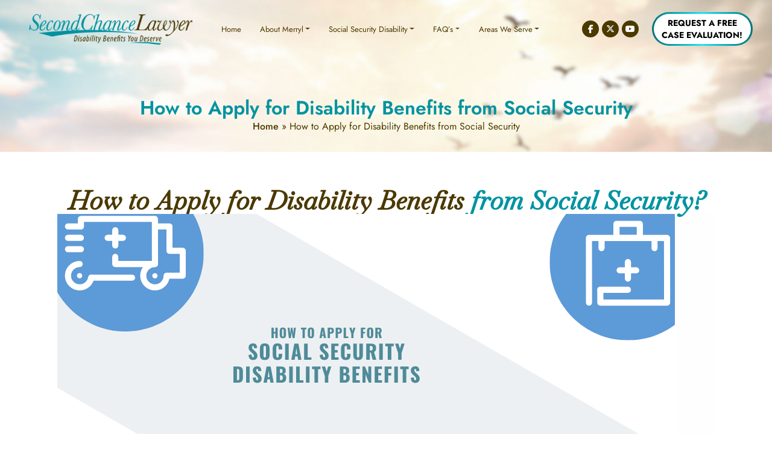

--- FILE ---
content_type: text/html; charset=UTF-8
request_url: https://secondchancelawyer.com/how-to-apply-for-disability-benefits-from-social-security/
body_size: 52074
content:
<!DOCTYPE html>
<html lang="en-US">
<head><meta charset="UTF-8"><script>if(navigator.userAgent.match(/MSIE|Internet Explorer/i)||navigator.userAgent.match(/Trident\/7\..*?rv:11/i)){var href=document.location.href;if(!href.match(/[?&]nowprocket/)){if(href.indexOf("?")==-1){if(href.indexOf("#")==-1){document.location.href=href+"?nowprocket=1"}else{document.location.href=href.replace("#","?nowprocket=1#")}}else{if(href.indexOf("#")==-1){document.location.href=href+"&nowprocket=1"}else{document.location.href=href.replace("#","&nowprocket=1#")}}}}</script><script>(()=>{class RocketLazyLoadScripts{constructor(){this.v="2.0.4",this.userEvents=["keydown","keyup","mousedown","mouseup","mousemove","mouseover","mouseout","touchmove","touchstart","touchend","touchcancel","wheel","click","dblclick","input"],this.attributeEvents=["onblur","onclick","oncontextmenu","ondblclick","onfocus","onmousedown","onmouseenter","onmouseleave","onmousemove","onmouseout","onmouseover","onmouseup","onmousewheel","onscroll","onsubmit"]}async t(){this.i(),this.o(),/iP(ad|hone)/.test(navigator.userAgent)&&this.h(),this.u(),this.l(this),this.m(),this.k(this),this.p(this),this._(),await Promise.all([this.R(),this.L()]),this.lastBreath=Date.now(),this.S(this),this.P(),this.D(),this.O(),this.M(),await this.C(this.delayedScripts.normal),await this.C(this.delayedScripts.defer),await this.C(this.delayedScripts.async),await this.T(),await this.F(),await this.j(),await this.A(),window.dispatchEvent(new Event("rocket-allScriptsLoaded")),this.everythingLoaded=!0,this.lastTouchEnd&&await new Promise(t=>setTimeout(t,500-Date.now()+this.lastTouchEnd)),this.I(),this.H(),this.U(),this.W()}i(){this.CSPIssue=sessionStorage.getItem("rocketCSPIssue"),document.addEventListener("securitypolicyviolation",t=>{this.CSPIssue||"script-src-elem"!==t.violatedDirective||"data"!==t.blockedURI||(this.CSPIssue=!0,sessionStorage.setItem("rocketCSPIssue",!0))},{isRocket:!0})}o(){window.addEventListener("pageshow",t=>{this.persisted=t.persisted,this.realWindowLoadedFired=!0},{isRocket:!0}),window.addEventListener("pagehide",()=>{this.onFirstUserAction=null},{isRocket:!0})}h(){let t;function e(e){t=e}window.addEventListener("touchstart",e,{isRocket:!0}),window.addEventListener("touchend",function i(o){o.changedTouches[0]&&t.changedTouches[0]&&Math.abs(o.changedTouches[0].pageX-t.changedTouches[0].pageX)<10&&Math.abs(o.changedTouches[0].pageY-t.changedTouches[0].pageY)<10&&o.timeStamp-t.timeStamp<200&&(window.removeEventListener("touchstart",e,{isRocket:!0}),window.removeEventListener("touchend",i,{isRocket:!0}),"INPUT"===o.target.tagName&&"text"===o.target.type||(o.target.dispatchEvent(new TouchEvent("touchend",{target:o.target,bubbles:!0})),o.target.dispatchEvent(new MouseEvent("mouseover",{target:o.target,bubbles:!0})),o.target.dispatchEvent(new PointerEvent("click",{target:o.target,bubbles:!0,cancelable:!0,detail:1,clientX:o.changedTouches[0].clientX,clientY:o.changedTouches[0].clientY})),event.preventDefault()))},{isRocket:!0})}q(t){this.userActionTriggered||("mousemove"!==t.type||this.firstMousemoveIgnored?"keyup"===t.type||"mouseover"===t.type||"mouseout"===t.type||(this.userActionTriggered=!0,this.onFirstUserAction&&this.onFirstUserAction()):this.firstMousemoveIgnored=!0),"click"===t.type&&t.preventDefault(),t.stopPropagation(),t.stopImmediatePropagation(),"touchstart"===this.lastEvent&&"touchend"===t.type&&(this.lastTouchEnd=Date.now()),"click"===t.type&&(this.lastTouchEnd=0),this.lastEvent=t.type,t.composedPath&&t.composedPath()[0].getRootNode()instanceof ShadowRoot&&(t.rocketTarget=t.composedPath()[0]),this.savedUserEvents.push(t)}u(){this.savedUserEvents=[],this.userEventHandler=this.q.bind(this),this.userEvents.forEach(t=>window.addEventListener(t,this.userEventHandler,{passive:!1,isRocket:!0})),document.addEventListener("visibilitychange",this.userEventHandler,{isRocket:!0})}U(){this.userEvents.forEach(t=>window.removeEventListener(t,this.userEventHandler,{passive:!1,isRocket:!0})),document.removeEventListener("visibilitychange",this.userEventHandler,{isRocket:!0}),this.savedUserEvents.forEach(t=>{(t.rocketTarget||t.target).dispatchEvent(new window[t.constructor.name](t.type,t))})}m(){const t="return false",e=Array.from(this.attributeEvents,t=>"data-rocket-"+t),i="["+this.attributeEvents.join("],[")+"]",o="[data-rocket-"+this.attributeEvents.join("],[data-rocket-")+"]",s=(e,i,o)=>{o&&o!==t&&(e.setAttribute("data-rocket-"+i,o),e["rocket"+i]=new Function("event",o),e.setAttribute(i,t))};new MutationObserver(t=>{for(const n of t)"attributes"===n.type&&(n.attributeName.startsWith("data-rocket-")||this.everythingLoaded?n.attributeName.startsWith("data-rocket-")&&this.everythingLoaded&&this.N(n.target,n.attributeName.substring(12)):s(n.target,n.attributeName,n.target.getAttribute(n.attributeName))),"childList"===n.type&&n.addedNodes.forEach(t=>{if(t.nodeType===Node.ELEMENT_NODE)if(this.everythingLoaded)for(const i of[t,...t.querySelectorAll(o)])for(const t of i.getAttributeNames())e.includes(t)&&this.N(i,t.substring(12));else for(const e of[t,...t.querySelectorAll(i)])for(const t of e.getAttributeNames())this.attributeEvents.includes(t)&&s(e,t,e.getAttribute(t))})}).observe(document,{subtree:!0,childList:!0,attributeFilter:[...this.attributeEvents,...e]})}I(){this.attributeEvents.forEach(t=>{document.querySelectorAll("[data-rocket-"+t+"]").forEach(e=>{this.N(e,t)})})}N(t,e){const i=t.getAttribute("data-rocket-"+e);i&&(t.setAttribute(e,i),t.removeAttribute("data-rocket-"+e))}k(t){Object.defineProperty(HTMLElement.prototype,"onclick",{get(){return this.rocketonclick||null},set(e){this.rocketonclick=e,this.setAttribute(t.everythingLoaded?"onclick":"data-rocket-onclick","this.rocketonclick(event)")}})}S(t){function e(e,i){let o=e[i];e[i]=null,Object.defineProperty(e,i,{get:()=>o,set(s){t.everythingLoaded?o=s:e["rocket"+i]=o=s}})}e(document,"onreadystatechange"),e(window,"onload"),e(window,"onpageshow");try{Object.defineProperty(document,"readyState",{get:()=>t.rocketReadyState,set(e){t.rocketReadyState=e},configurable:!0}),document.readyState="loading"}catch(t){console.log("WPRocket DJE readyState conflict, bypassing")}}l(t){this.originalAddEventListener=EventTarget.prototype.addEventListener,this.originalRemoveEventListener=EventTarget.prototype.removeEventListener,this.savedEventListeners=[],EventTarget.prototype.addEventListener=function(e,i,o){o&&o.isRocket||!t.B(e,this)&&!t.userEvents.includes(e)||t.B(e,this)&&!t.userActionTriggered||e.startsWith("rocket-")||t.everythingLoaded?t.originalAddEventListener.call(this,e,i,o):(t.savedEventListeners.push({target:this,remove:!1,type:e,func:i,options:o}),"mouseenter"!==e&&"mouseleave"!==e||t.originalAddEventListener.call(this,e,t.savedUserEvents.push,o))},EventTarget.prototype.removeEventListener=function(e,i,o){o&&o.isRocket||!t.B(e,this)&&!t.userEvents.includes(e)||t.B(e,this)&&!t.userActionTriggered||e.startsWith("rocket-")||t.everythingLoaded?t.originalRemoveEventListener.call(this,e,i,o):t.savedEventListeners.push({target:this,remove:!0,type:e,func:i,options:o})}}J(t,e){this.savedEventListeners=this.savedEventListeners.filter(i=>{let o=i.type,s=i.target||window;return e!==o||t!==s||(this.B(o,s)&&(i.type="rocket-"+o),this.$(i),!1)})}H(){EventTarget.prototype.addEventListener=this.originalAddEventListener,EventTarget.prototype.removeEventListener=this.originalRemoveEventListener,this.savedEventListeners.forEach(t=>this.$(t))}$(t){t.remove?this.originalRemoveEventListener.call(t.target,t.type,t.func,t.options):this.originalAddEventListener.call(t.target,t.type,t.func,t.options)}p(t){let e;function i(e){return t.everythingLoaded?e:e.split(" ").map(t=>"load"===t||t.startsWith("load.")?"rocket-jquery-load":t).join(" ")}function o(o){function s(e){const s=o.fn[e];o.fn[e]=o.fn.init.prototype[e]=function(){return this[0]===window&&t.userActionTriggered&&("string"==typeof arguments[0]||arguments[0]instanceof String?arguments[0]=i(arguments[0]):"object"==typeof arguments[0]&&Object.keys(arguments[0]).forEach(t=>{const e=arguments[0][t];delete arguments[0][t],arguments[0][i(t)]=e})),s.apply(this,arguments),this}}if(o&&o.fn&&!t.allJQueries.includes(o)){const e={DOMContentLoaded:[],"rocket-DOMContentLoaded":[]};for(const t in e)document.addEventListener(t,()=>{e[t].forEach(t=>t())},{isRocket:!0});o.fn.ready=o.fn.init.prototype.ready=function(i){function s(){parseInt(o.fn.jquery)>2?setTimeout(()=>i.bind(document)(o)):i.bind(document)(o)}return"function"==typeof i&&(t.realDomReadyFired?!t.userActionTriggered||t.fauxDomReadyFired?s():e["rocket-DOMContentLoaded"].push(s):e.DOMContentLoaded.push(s)),o([])},s("on"),s("one"),s("off"),t.allJQueries.push(o)}e=o}t.allJQueries=[],o(window.jQuery),Object.defineProperty(window,"jQuery",{get:()=>e,set(t){o(t)}})}P(){const t=new Map;document.write=document.writeln=function(e){const i=document.currentScript,o=document.createRange(),s=i.parentElement;let n=t.get(i);void 0===n&&(n=i.nextSibling,t.set(i,n));const c=document.createDocumentFragment();o.setStart(c,0),c.appendChild(o.createContextualFragment(e)),s.insertBefore(c,n)}}async R(){return new Promise(t=>{this.userActionTriggered?t():this.onFirstUserAction=t})}async L(){return new Promise(t=>{document.addEventListener("DOMContentLoaded",()=>{this.realDomReadyFired=!0,t()},{isRocket:!0})})}async j(){return this.realWindowLoadedFired?Promise.resolve():new Promise(t=>{window.addEventListener("load",t,{isRocket:!0})})}M(){this.pendingScripts=[];this.scriptsMutationObserver=new MutationObserver(t=>{for(const e of t)e.addedNodes.forEach(t=>{"SCRIPT"!==t.tagName||t.noModule||t.isWPRocket||this.pendingScripts.push({script:t,promise:new Promise(e=>{const i=()=>{const i=this.pendingScripts.findIndex(e=>e.script===t);i>=0&&this.pendingScripts.splice(i,1),e()};t.addEventListener("load",i,{isRocket:!0}),t.addEventListener("error",i,{isRocket:!0}),setTimeout(i,1e3)})})})}),this.scriptsMutationObserver.observe(document,{childList:!0,subtree:!0})}async F(){await this.X(),this.pendingScripts.length?(await this.pendingScripts[0].promise,await this.F()):this.scriptsMutationObserver.disconnect()}D(){this.delayedScripts={normal:[],async:[],defer:[]},document.querySelectorAll("script[type$=rocketlazyloadscript]").forEach(t=>{t.hasAttribute("data-rocket-src")?t.hasAttribute("async")&&!1!==t.async?this.delayedScripts.async.push(t):t.hasAttribute("defer")&&!1!==t.defer||"module"===t.getAttribute("data-rocket-type")?this.delayedScripts.defer.push(t):this.delayedScripts.normal.push(t):this.delayedScripts.normal.push(t)})}async _(){await this.L();let t=[];document.querySelectorAll("script[type$=rocketlazyloadscript][data-rocket-src]").forEach(e=>{let i=e.getAttribute("data-rocket-src");if(i&&!i.startsWith("data:")){i.startsWith("//")&&(i=location.protocol+i);try{const o=new URL(i).origin;o!==location.origin&&t.push({src:o,crossOrigin:e.crossOrigin||"module"===e.getAttribute("data-rocket-type")})}catch(t){}}}),t=[...new Map(t.map(t=>[JSON.stringify(t),t])).values()],this.Y(t,"preconnect")}async G(t){if(await this.K(),!0!==t.noModule||!("noModule"in HTMLScriptElement.prototype))return new Promise(e=>{let i;function o(){(i||t).setAttribute("data-rocket-status","executed"),e()}try{if(navigator.userAgent.includes("Firefox/")||""===navigator.vendor||this.CSPIssue)i=document.createElement("script"),[...t.attributes].forEach(t=>{let e=t.nodeName;"type"!==e&&("data-rocket-type"===e&&(e="type"),"data-rocket-src"===e&&(e="src"),i.setAttribute(e,t.nodeValue))}),t.text&&(i.text=t.text),t.nonce&&(i.nonce=t.nonce),i.hasAttribute("src")?(i.addEventListener("load",o,{isRocket:!0}),i.addEventListener("error",()=>{i.setAttribute("data-rocket-status","failed-network"),e()},{isRocket:!0}),setTimeout(()=>{i.isConnected||e()},1)):(i.text=t.text,o()),i.isWPRocket=!0,t.parentNode.replaceChild(i,t);else{const i=t.getAttribute("data-rocket-type"),s=t.getAttribute("data-rocket-src");i?(t.type=i,t.removeAttribute("data-rocket-type")):t.removeAttribute("type"),t.addEventListener("load",o,{isRocket:!0}),t.addEventListener("error",i=>{this.CSPIssue&&i.target.src.startsWith("data:")?(console.log("WPRocket: CSP fallback activated"),t.removeAttribute("src"),this.G(t).then(e)):(t.setAttribute("data-rocket-status","failed-network"),e())},{isRocket:!0}),s?(t.fetchPriority="high",t.removeAttribute("data-rocket-src"),t.src=s):t.src="data:text/javascript;base64,"+window.btoa(unescape(encodeURIComponent(t.text)))}}catch(i){t.setAttribute("data-rocket-status","failed-transform"),e()}});t.setAttribute("data-rocket-status","skipped")}async C(t){const e=t.shift();return e?(e.isConnected&&await this.G(e),this.C(t)):Promise.resolve()}O(){this.Y([...this.delayedScripts.normal,...this.delayedScripts.defer,...this.delayedScripts.async],"preload")}Y(t,e){this.trash=this.trash||[];let i=!0;var o=document.createDocumentFragment();t.forEach(t=>{const s=t.getAttribute&&t.getAttribute("data-rocket-src")||t.src;if(s&&!s.startsWith("data:")){const n=document.createElement("link");n.href=s,n.rel=e,"preconnect"!==e&&(n.as="script",n.fetchPriority=i?"high":"low"),t.getAttribute&&"module"===t.getAttribute("data-rocket-type")&&(n.crossOrigin=!0),t.crossOrigin&&(n.crossOrigin=t.crossOrigin),t.integrity&&(n.integrity=t.integrity),t.nonce&&(n.nonce=t.nonce),o.appendChild(n),this.trash.push(n),i=!1}}),document.head.appendChild(o)}W(){this.trash.forEach(t=>t.remove())}async T(){try{document.readyState="interactive"}catch(t){}this.fauxDomReadyFired=!0;try{await this.K(),this.J(document,"readystatechange"),document.dispatchEvent(new Event("rocket-readystatechange")),await this.K(),document.rocketonreadystatechange&&document.rocketonreadystatechange(),await this.K(),this.J(document,"DOMContentLoaded"),document.dispatchEvent(new Event("rocket-DOMContentLoaded")),await this.K(),this.J(window,"DOMContentLoaded"),window.dispatchEvent(new Event("rocket-DOMContentLoaded"))}catch(t){console.error(t)}}async A(){try{document.readyState="complete"}catch(t){}try{await this.K(),this.J(document,"readystatechange"),document.dispatchEvent(new Event("rocket-readystatechange")),await this.K(),document.rocketonreadystatechange&&document.rocketonreadystatechange(),await this.K(),this.J(window,"load"),window.dispatchEvent(new Event("rocket-load")),await this.K(),window.rocketonload&&window.rocketonload(),await this.K(),this.allJQueries.forEach(t=>t(window).trigger("rocket-jquery-load")),await this.K(),this.J(window,"pageshow");const t=new Event("rocket-pageshow");t.persisted=this.persisted,window.dispatchEvent(t),await this.K(),window.rocketonpageshow&&window.rocketonpageshow({persisted:this.persisted})}catch(t){console.error(t)}}async K(){Date.now()-this.lastBreath>45&&(await this.X(),this.lastBreath=Date.now())}async X(){return document.hidden?new Promise(t=>setTimeout(t)):new Promise(t=>requestAnimationFrame(t))}B(t,e){return e===document&&"readystatechange"===t||(e===document&&"DOMContentLoaded"===t||(e===window&&"DOMContentLoaded"===t||(e===window&&"load"===t||e===window&&"pageshow"===t)))}static run(){(new RocketLazyLoadScripts).t()}}RocketLazyLoadScripts.run()})();</script>
    
    <meta name="viewport" content="width=device-width, initial-scale=1">
    <meta http-equiv="X-UA-Compatible" content="IE=edge">
    <link rel="profile" href="http://gmpg.org/xfn/11">
	
	
<meta name='robots' content='index, follow, max-image-preview:large, max-snippet:-1, max-video-preview:-1' />

	<!-- This site is optimized with the Yoast SEO plugin v26.6 - https://yoast.com/wordpress/plugins/seo/ -->
	<title>How to Apply for Disability Benefits from Social Security</title>
<style id="wpr-usedcss">img:is([sizes=auto i],[sizes^="auto," i]){contain-intrinsic-size:3000px 1500px}img.emoji{display:inline!important;border:none!important;box-shadow:none!important;height:1em!important;width:1em!important;margin:0 .07em!important;vertical-align:-.1em!important;background:0 0!important;padding:0!important}:root{--wp--preset--aspect-ratio--square:1;--wp--preset--aspect-ratio--4-3:4/3;--wp--preset--aspect-ratio--3-4:3/4;--wp--preset--aspect-ratio--3-2:3/2;--wp--preset--aspect-ratio--2-3:2/3;--wp--preset--aspect-ratio--16-9:16/9;--wp--preset--aspect-ratio--9-16:9/16;--wp--preset--color--black:#000000;--wp--preset--color--cyan-bluish-gray:#abb8c3;--wp--preset--color--white:#ffffff;--wp--preset--color--pale-pink:#f78da7;--wp--preset--color--vivid-red:#cf2e2e;--wp--preset--color--luminous-vivid-orange:#ff6900;--wp--preset--color--luminous-vivid-amber:#fcb900;--wp--preset--color--light-green-cyan:#7bdcb5;--wp--preset--color--vivid-green-cyan:#00d084;--wp--preset--color--pale-cyan-blue:#8ed1fc;--wp--preset--color--vivid-cyan-blue:#0693e3;--wp--preset--color--vivid-purple:#9b51e0;--wp--preset--gradient--vivid-cyan-blue-to-vivid-purple:linear-gradient(135deg,rgba(6, 147, 227, 1) 0%,rgb(155, 81, 224) 100%);--wp--preset--gradient--light-green-cyan-to-vivid-green-cyan:linear-gradient(135deg,rgb(122, 220, 180) 0%,rgb(0, 208, 130) 100%);--wp--preset--gradient--luminous-vivid-amber-to-luminous-vivid-orange:linear-gradient(135deg,rgba(252, 185, 0, 1) 0%,rgba(255, 105, 0, 1) 100%);--wp--preset--gradient--luminous-vivid-orange-to-vivid-red:linear-gradient(135deg,rgba(255, 105, 0, 1) 0%,rgb(207, 46, 46) 100%);--wp--preset--gradient--very-light-gray-to-cyan-bluish-gray:linear-gradient(135deg,rgb(238, 238, 238) 0%,rgb(169, 184, 195) 100%);--wp--preset--gradient--cool-to-warm-spectrum:linear-gradient(135deg,rgb(74, 234, 220) 0%,rgb(151, 120, 209) 20%,rgb(207, 42, 186) 40%,rgb(238, 44, 130) 60%,rgb(251, 105, 98) 80%,rgb(254, 248, 76) 100%);--wp--preset--gradient--blush-light-purple:linear-gradient(135deg,rgb(255, 206, 236) 0%,rgb(152, 150, 240) 100%);--wp--preset--gradient--blush-bordeaux:linear-gradient(135deg,rgb(254, 205, 165) 0%,rgb(254, 45, 45) 50%,rgb(107, 0, 62) 100%);--wp--preset--gradient--luminous-dusk:linear-gradient(135deg,rgb(255, 203, 112) 0%,rgb(199, 81, 192) 50%,rgb(65, 88, 208) 100%);--wp--preset--gradient--pale-ocean:linear-gradient(135deg,rgb(255, 245, 203) 0%,rgb(182, 227, 212) 50%,rgb(51, 167, 181) 100%);--wp--preset--gradient--electric-grass:linear-gradient(135deg,rgb(202, 248, 128) 0%,rgb(113, 206, 126) 100%);--wp--preset--gradient--midnight:linear-gradient(135deg,rgb(2, 3, 129) 0%,rgb(40, 116, 252) 100%);--wp--preset--font-size--small:13px;--wp--preset--font-size--medium:20px;--wp--preset--font-size--large:36px;--wp--preset--font-size--x-large:42px;--wp--preset--spacing--20:0.44rem;--wp--preset--spacing--30:0.67rem;--wp--preset--spacing--40:1rem;--wp--preset--spacing--50:1.5rem;--wp--preset--spacing--60:2.25rem;--wp--preset--spacing--70:3.38rem;--wp--preset--spacing--80:5.06rem;--wp--preset--shadow--natural:6px 6px 9px rgba(0, 0, 0, .2);--wp--preset--shadow--deep:12px 12px 50px rgba(0, 0, 0, .4);--wp--preset--shadow--sharp:6px 6px 0px rgba(0, 0, 0, .2);--wp--preset--shadow--outlined:6px 6px 0px -3px rgba(255, 255, 255, 1),6px 6px rgba(0, 0, 0, 1);--wp--preset--shadow--crisp:6px 6px 0px rgba(0, 0, 0, 1)}:where(.is-layout-flex){gap:.5em}:where(.is-layout-grid){gap:.5em}:where(.wp-block-post-template.is-layout-flex){gap:1.25em}:where(.wp-block-post-template.is-layout-grid){gap:1.25em}:where(.wp-block-columns.is-layout-flex){gap:2em}:where(.wp-block-columns.is-layout-grid){gap:2em}:root :where(.wp-block-pullquote){font-size:1.5em;line-height:1.6}@font-face{font-family:a11y;src:url('https://secondchancelawyer.com/wp-content/plugins/wp-accessibility/toolbar/fonts/css/a11y.eot');src:url('https://secondchancelawyer.com/wp-content/plugins/wp-accessibility/toolbar/fonts/css/a11y.eot?#iefix') format('embedded-opentype'),url('https://secondchancelawyer.com/wp-content/plugins/wp-accessibility/toolbar/fonts/css/a11y.woff2') format('woff2'),url('https://secondchancelawyer.com/wp-content/plugins/wp-accessibility/toolbar/fonts/css/a11y.woff') format('woff'),url('https://secondchancelawyer.com/wp-content/plugins/wp-accessibility/toolbar/fonts/css/a11y.ttf') format('truetype'),url('https://secondchancelawyer.com/wp-content/plugins/wp-accessibility/toolbar/fonts/css/a11y.svg#a11y') format('svg');font-weight:400;font-style:normal;font-display:swap}[class*=" aticon-"]:before,[class^=aticon-]:before{font-family:a11y!important;speak:none;font-style:normal;font-weight:400;font-variant:normal;text-transform:none;line-height:1;-webkit-font-smoothing:antialiased;-moz-osx-font-smoothing:grayscale}.aticon-font:before{content:'\e602'}.aticon-adjust:before{content:'\e601'}.aticon-tint:before{content:'\e600'}.a11y-toolbar button{border:0;color:inherit;background-color:transparent;text-decoration:none;padding:0;line-height:inherit;margin:0;font:inherit;width:100%;height:100%;text-align:left}.a11y-toolbar{position:fixed;z-index:99999;top:43vh;left:0}.a11y-toolbar.custom-location{position:absolute;top:0}.a11y-toolbar ul{list-style:none;margin:0;padding:0;border-radius:0 4px 0 0;border-radius:0 0 4px 0}.a11y-toolbar ul li{margin:0;padding:0;display:block}.a11y-toolbar ul li button{font-size:20px!important;padding:10px;line-height:.8;display:grid;align-items:center;background:#e2e2e2;border-top:1px solid #f5f5f5;border-bottom:1px solid #d2d2d2;position:relative;color:#181818}.a11y-toolbar ul li button.active,.a11y-toolbar ul li button:hover{background:#181818;color:#fff}.a11y-toolbar ul li button.active{background:#181818;border-bottom:1px solid #525252}.a11y-toolbar ul li:first-child button{border-radius:0 4px 0 0}.a11y-toolbar ul li:last-child button{border-radius:0 0 4px}.a11y-toolbar .a11y-toolbar-list .a11y-toolbar-list-item .tooltip-dismissed:focus .offscreen,.a11y-toolbar .offscreen{position:absolute!important;clip-path:inset(50%);white-space:nowrap;padding:0!important;border:0!important;height:1px!important;width:1px!important;overflow:hidden;font-size:16px;margin:-1px;transition:all .2s}.a11y-toolbar.rtl.default{right:0;left:auto}.a11y-toolbar.rtl.default ul{border-radius:4px 0 0 4px}.a11y-toolbar.rtl.default ul li:first-child button{border-radius:4px 0 0 0}.a11y-toolbar.rtl.default ul li:last-child button{border-radius:0 0 0 4px}.desaturated{filter:grayscale(1)!important}.a11y-toolbar button:focus .offscreen,.a11y-toolbar button:hover .offscreen{height:auto!important;width:auto!important;clip-path:unset!important;color:#333;background:#f0f0f0ee;padding:7px 6px!important;box-shadow:0 0 1px #000;border-radius:3px;font-size:clamp( 14px, .875rem, 16px );margin:auto 3px auto auto!important;text-transform:none;font-family:-apple-system,BlinkMacSystemFont,"Segoe UI",Roboto,Oxygen-Sans,Ubuntu,Cantarell,"Helvetica Neue",sans-serif}.a11y-toolbar button:focus .offscreen,.a11y-toolbar button:hover .offscreen{left:100%}html.fontsize{font-size:var(--wpa-font-size)!important}html{--wpa-font-size:150%}.wpa-alt,.wpa-ld{display:inline-block;position:relative}.wpa-focusable:focus{outline:solid 1px;outline-offset:1px}.wpa-ld .longdesc{position:absolute;width:100%;height:100%;top:0;overflow-y:scroll;box-sizing:border-box;background:rgba(255,255,255,.92);color:#111;padding:46px 1rem 1rem;text-align:start}.wpa-ld .longdesc,.wpa-ld .longdesc p{font-size:clamp( 16px, 1rem, 24px )}.wpa-ld .longdesc-link{position:absolute;display:inline-block;right:3px;bottom:3px;color:#000;background:rgba(255,255,255,.92);font-size:clamp( 14px, .875rem, 20px );padding:2px;border-radius:3px}.wpa-alt .wpa-alt-text{position:absolute;width:calc(100% - 2em);height:fit-content;bottom:0;box-sizing:border-box;background:rgba(255,255,255,.92);padding:1rem;margin:1rem;border-radius:15px;box-shadow:0 0 6px #333;text-align:start;z-index:10;font-size:clamp( 16px, 1rem, 24px );line-height:1.5;color:#111}.rtl .wpa-alt .wpa-alt-text,.rtl .wpa-ld .longdesc{text-align:right}.wpa-alt a.wpa-toggle,.wpa-alt button.wpa-toggle,.wpa-ld a.wpa-toggle,.wpa-ld button.wpa-toggle,button.wpa-video{all:unset;background:#111;display:block;color:#fff;border-radius:32px!important;height:28px!important;width:28px!important;display:flex!important;align-items:center;justify-content:center;position:absolute!important;z-index:10;padding:4px!important;border:1px solid currentColor!important}.wpa-alt button{font-family:monospace!important;font-size:clamp( 14px,.875rem,20px )!important}.wpa-alt button.wpa-toggle:active,.wpa-ld button.wpa-toggle:active{background:#f6f6f6;color:#111}.wpa-alt button.wpa-toggle,.wpa-ld button.wpa-toggle,button.wpa-video{top:4px;left:4px}.wpa-alt button.wpa-toggle:focus,.wpa-alt button.wpa-toggle:hover,.wpa-ld button.wpa-toggle:focus,.wpa-ld button.wpa-toggle:hover,button.wpa-video:focus,button.wpa-video:hover{outline:currentColor solid 2px;outline-offset:1px}button.wpa-video[aria-pressed=true] .dashicons::before{content:"\f522"/''}.wpa-alt button.wpa-toggle[aria-expanded=true],.wpa-ld button.wpa-toggle[aria-expanded=true]{color:#111;background:#f6f6f6}.wpa-alt button:focus,.wpa-alt button:hover,.wpa-ld button:focus,.wpa-ld button:hover{cursor:pointer}.wpa-alt .wpa-ld button{left:46px}:root{--admin-bar-top:7px}.wpcf7 .screen-reader-response{position:absolute;overflow:hidden;clip:rect(1px,1px,1px,1px);clip-path:inset(50%);height:1px;width:1px;margin:-1px;padding:0;border:0;word-wrap:normal!important}.wpcf7 .hidden-fields-container{display:none}.wpcf7 form .wpcf7-response-output{margin:2em .5em 1em;padding:.2em 1em;border:2px solid #00a0d2}.wpcf7 form.init .wpcf7-response-output,.wpcf7 form.resetting .wpcf7-response-output,.wpcf7 form.submitting .wpcf7-response-output{display:none}.wpcf7 form.sent .wpcf7-response-output{border-color:#46b450}.wpcf7 form.aborted .wpcf7-response-output,.wpcf7 form.failed .wpcf7-response-output{border-color:#dc3232}.wpcf7 form.spam .wpcf7-response-output{border-color:#f56e28}.wpcf7 form.invalid .wpcf7-response-output,.wpcf7 form.payment-required .wpcf7-response-output,.wpcf7 form.unaccepted .wpcf7-response-output{border-color:#ffb900}.wpcf7-form-control-wrap{position:relative}.wpcf7-not-valid-tip{color:#dc3232;font-size:1em;font-weight:400;display:block}.use-floating-validation-tip .wpcf7-not-valid-tip{position:relative;top:-2ex;left:1em;z-index:100;border:1px solid #dc3232;background:#fff;padding:.2em .8em;width:24em}.wpcf7-spinner{visibility:hidden;display:inline-block;background-color:#23282d;opacity:.75;width:24px;height:24px;border:none;border-radius:100%;padding:0;margin:0 24px;position:relative}form.submitting .wpcf7-spinner{visibility:visible}.wpcf7-spinner::before{content:'';position:absolute;background-color:#fbfbfc;top:4px;left:4px;width:6px;height:6px;border:none;border-radius:100%;transform-origin:8px 8px;animation-name:spin;animation-duration:1s;animation-timing-function:linear;animation-iteration-count:infinite}@keyframes spin{from{transform:rotate(0)}to{transform:rotate(360deg)}}@keyframes blink{from{opacity:0}50%{opacity:1}to{opacity:0}}.wpcf7 [inert]{opacity:.5}.wpcf7 input[type=file]{cursor:pointer}.wpcf7 input[type=file]:disabled{cursor:default}.wpcf7 .wpcf7-submit:disabled{cursor:not-allowed}.wpcf7 input[type=email],.wpcf7 input[type=tel],.wpcf7 input[type=url]{direction:ltr}.popup-template .modal{opacity:0;transition:all .25s ease}.popup-template .modal.is-open{opacity:1;transition:all .25s ease}body{margin:0;-webkit-font-smoothing:auto}audio,canvas,progress,video{display:inline-block;vertical-align:baseline}audio:not([controls]){display:none;height:0}[hidden],template{display:none}a{background-color:transparent}a:active,a:hover{outline:0}mark{background:#ff0;color:#000}img{border:0}svg:not(:root){overflow:hidden}button{overflow:visible}button,html input[type=button],input[type=reset],input[type=submit]{-webkit-appearance:button;cursor:pointer}button[disabled],html input[disabled]{cursor:default}button::-moz-focus-inner,input::-moz-focus-inner{border:0;padding:0}input{line-height:normal}input[type=number]::-webkit-inner-spin-button,input[type=number]::-webkit-outer-spin-button{height:auto}input[type=search]::-webkit-search-cancel-button,input[type=search]::-webkit-search-decoration{-webkit-appearance:none}fieldset{border:1px solid silver;margin:0 2px;padding:.35em .625em .75em}legend{border:0;padding:0}textarea{overflow:auto}optgroup{font-weight:700}table{border-collapse:collapse;border-spacing:0}h1,h2,h3,h4{clear:both;color:#24292e;font-weight:600;margin-top:24px;margin-bottom:15px}h1{font-size:32px;padding-bottom:10px}h2{font-size:24px;padding-bottom:.3em;line-height:1.25}h3{font-size:18px;line-height:25px}h4{font-size:16px;line-height:20px}p{margin-bottom:1.5em}h3.widget-title{font-size:1.2rem}body{background:#fff}img{height:auto;max-width:100%}table{margin:0 0 1.5em;width:100%}header#masthead{margin-bottom:0;background-color:#563d7c;box-shadow:0 .5rem 1rem rgba(0,0,0,.05),inset 0 -1px 0 rgba(0,0,0,.1);padding:.74rem 1rem}.navbar-brand>a{color:rgba(0,0,0,.9);font-size:1.1rem;outline:0;text-decoration:none;color:#fff;font-weight:700}.navbar-brand>a:hover,.navbar-brand>a:visited{text-decoration:none}a.page-scroller{color:#333;font-size:2.6rem;display:inline-block;margin-top:2rem}#masthead nav{padding-left:0;padding-right:0}body:not(.theme-preset-active) #masthead .navbar-nav>li>a{color:#cdbfe3;padding:.5rem;font-weight:500;font-size:.875rem}body:not(.theme-preset-active) #masthead .navbar-nav>li.current_page_item>a,body:not(.theme-preset-active) #masthead .navbar-nav>li>a:hover{color:#fff;font-weight:600}.navbar-brand{height:auto}.dropdown-menu .dropdown-toggle::after{border-bottom:.3em solid transparent;border-left:.3em solid;border-top:.3em solid transparent}.dropdown.menu-item-has-children .dropdown.menu-item-has-children{position:relative}.dropdown.menu-item-has-children .dropdown.menu-item-has-children>.dropdown-menu{top:0;left:100%;margin-top:-6px;margin-left:-1px;-webkit-border-radius:0 6px 6px 6px;-moz-border-radius:0 6px 6px;border-radius:0 6px 6px 6px}.dropdown.menu-item-has-children .dropdown.menu-item-has-children:hover>.dropdown-menu{display:block}.dropdown.menu-item-has-children .dropdown.menu-item-has-children>a:after{display:block;content:" ";float:right;width:0;height:0;border-color:transparent;border-style:solid;border-width:5px 0 5px 5px;border-left-color:#ccc;margin-top:5px;margin-right:-10px}.dropdown.menu-item-has-children .dropdown.menu-item-has-children:hover>a:after{border-left-color:#fff}.dropdown-item{line-height:1.2;padding-bottom:.313rem;padding-top:.313rem}.dropdown-menu{min-width:12.5rem}.dropdown .open .dropdown-menu{display:block;left:12.25em;top:0}.dropdown-menu .dropdown-item{white-space:normal;background:0 0;line-height:1.6}.dropdown-menu .dropdown-item:hover{background:0 0}@media screen and (min-width:769px){.dropdown-menu li>.dropdown-menu{right:-9.875rem;top:1.375rem}}@media screen and (max-width:991px){.navbar-nav .dropdown-menu{border:none;margin-left:1.25rem;padding:0}.dropdown-menu li a{padding:0}#masthead .navbar-nav>li>a{padding-bottom:.625rem;padding-top:.313rem}.navbar-light .navbar-toggler{border:none;outline:0}}.screen-reader-text{clip:rect(1px,1px,1px,1px);position:absolute!important;height:1px;width:1px;overflow:hidden;word-wrap:normal!important}.screen-reader-text:focus{background-color:#f1f1f1;border-radius:3px;box-shadow:0 0 2px 2px rgba(0,0,0,.6);clip:auto!important;color:#21759b;display:block;font-size:14px;font-size:.875rem;font-weight:700;height:auto;left:.313rem;line-height:normal;padding:.938rem 1.438rem .875rem;text-decoration:none;top:.313rem;width:auto;z-index:100000}#content[tabindex="-1"]:focus{outline:0}a img.alignnone{margin:.313rem 1.25rem 1.25rem 0}.comment-content:after,.comment-content:before,.entry-content:after,.entry-content:before,.site-content:after,.site-content:before,.site-footer:after,.site-footer:before,.site-header:after,.site-header:before{content:"";display:table;table-layout:fixed}.comment-content:after,.entry-content:after,.site-content:after,.site-footer:after,.site-header:after{clear:both}.widget{margin:0 0 1.5em;font-size:.875rem}.widget select{max-width:100%}.widget_search .search-form input[type=submit]{display:none}.nav>li>a:focus,.nav>li>a:hover{background-color:#eee;text-decoration:none}.widget_categories .nav-link{display:inline-block}#content.site-content{padding-bottom:3.75rem;padding-top:4.125rem}.entry-content{margin:1.5em 0 0}.post.hentry{margin-bottom:4rem}.comment-content a{word-wrap:break-word}embed,iframe,object{max-width:100%}.gallery{margin-bottom:1.5em}.variations_form .variations .value>select{margin-bottom:.625rem}.woocommerce-MyAccount-content .col-1,.woocommerce-MyAccount-content .col-2{max-width:100%}.elementor-page .entry-content{margin-top:0}footer#colophon{font-size:85%}body:not(.theme-preset-active) footer#colophon{color:#99979c;background-color:#f7f7f7}footer#colophon a{color:inherit}@media screen and (max-width:767px){#masthead .navbar-nav>li>a{padding-bottom:.938rem;padding-top:.938rem}}@media only screen and (max-width:1280px){html{font-size:95%}}@media screen and (max-width:1199px){.navbar-nav .dropdown-menu{background:0 0;box-shadow:none;border:none}}@media only screen and (max-width:1024px){html{font-size:90%}}@media only screen and (max-width:960px){html{font-size:85%}}@media only screen and (max-width:768px){html{font-size:80%}}@media only screen and (max-width:480px){html{font-size:75%}}:root{--blue:#007bff;--indigo:#6610f2;--purple:#6f42c1;--pink:#e83e8c;--red:#dc3545;--orange:#fd7e14;--yellow:#ffc107;--green:#28a745;--teal:#20c997;--cyan:#17a2b8;--white:#fff;--gray:#6c757d;--gray-dark:#343a40;--primary:#007bff;--secondary:#6c757d;--success:#28a745;--info:#17a2b8;--warning:#ffc107;--danger:#dc3545;--light:#f8f9fa;--dark:#343a40;--breakpoint-xs:0;--breakpoint-sm:576px;--breakpoint-md:768px;--breakpoint-lg:992px;--breakpoint-xl:1200px;--font-family-sans-serif:-apple-system,BlinkMacSystemFont,"Segoe UI",Roboto,"Helvetica Neue",Arial,"Noto Sans",sans-serif,"Apple Color Emoji","Segoe UI Emoji","Segoe UI Symbol","Noto Color Emoji";--font-family-monospace:SFMono-Regular,Menlo,Monaco,Consolas,"Liberation Mono","Courier New",monospace}*,::after,::before{box-sizing:border-box}html{font-family:sans-serif;line-height:1.15;-webkit-text-size-adjust:100%;-webkit-tap-highlight-color:transparent}article,footer,header,nav,section{display:block}body{margin:0;font-family:-apple-system,BlinkMacSystemFont,"Segoe UI",Roboto,"Helvetica Neue",Arial,"Noto Sans",sans-serif,"Apple Color Emoji","Segoe UI Emoji","Segoe UI Symbol","Noto Color Emoji";font-size:1rem;font-weight:400;line-height:1.5;color:#212529;text-align:left;background-color:#fff}[tabindex="-1"]:focus:not(:focus-visible){outline:0!important}h1,h2,h3,h4{margin-top:0;margin-bottom:.5rem}p{margin-top:0;margin-bottom:1rem}ol,ul{margin-top:0;margin-bottom:1rem}ol ol,ol ul,ul ol,ul ul{margin-bottom:0}b,strong{font-weight:bolder}a{color:#007bff;text-decoration:none;background-color:transparent}a:hover{color:#0056b3;text-decoration:underline}a:not([href]):not([class]){color:inherit;text-decoration:none}a:not([href]):not([class]):hover{color:inherit;text-decoration:none}code{font-family:SFMono-Regular,Menlo,Monaco,Consolas,"Liberation Mono","Courier New",monospace;font-size:1em}img{vertical-align:middle;border-style:none}svg{overflow:hidden;vertical-align:middle}table{border-collapse:collapse}label{display:inline-block;margin-bottom:.5rem}button{border-radius:0}button:focus{outline:dotted 1px;outline:-webkit-focus-ring-color auto 5px}button,input,optgroup,select,textarea{margin:0;font-family:inherit;font-size:inherit;line-height:inherit}button,input{overflow:visible}button,select{text-transform:none}[role=button]{cursor:pointer}select{word-wrap:normal}[type=button],[type=reset],[type=submit],button{-webkit-appearance:button}[type=button]:not(:disabled),[type=reset]:not(:disabled),[type=submit]:not(:disabled),button:not(:disabled){cursor:pointer}[type=button]::-moz-focus-inner,[type=reset]::-moz-focus-inner,[type=submit]::-moz-focus-inner,button::-moz-focus-inner{padding:0;border-style:none}input[type=checkbox],input[type=radio]{box-sizing:border-box;padding:0}textarea{overflow:auto;resize:vertical}fieldset{min-width:0;padding:0;margin:0;border:0}legend{display:block;width:100%;max-width:100%;padding:0;margin-bottom:.5rem;font-size:1.5rem;line-height:inherit;color:inherit;white-space:normal}progress{vertical-align:baseline}[type=number]::-webkit-inner-spin-button,[type=number]::-webkit-outer-spin-button{height:auto}[type=search]{outline-offset:-2px;-webkit-appearance:none}[type=search]::-webkit-search-decoration{-webkit-appearance:none}::-webkit-file-upload-button{font:inherit;-webkit-appearance:button}output{display:inline-block}template{display:none}[hidden]{display:none!important}h1,h2,h3,h4{margin-bottom:.5rem;font-weight:500;line-height:1.2}h1{font-size:2.5rem}h2{font-size:2rem}h3{font-size:1.75rem}h4{font-size:1.5rem}.mark,mark{padding:.2em;background-color:#fcf8e3}code{font-size:87.5%;color:#e83e8c;word-wrap:break-word}a>code{color:inherit}.container{width:100%;padding-right:15px;padding-left:15px;margin-right:auto;margin-left:auto}@media (min-width:576px){.container{max-width:540px}}@media (min-width:768px){.container{max-width:720px}}@media (min-width:992px){.container{max-width:960px}}@media (min-width:1200px){.container{max-width:1140px}}.row{display:-ms-flexbox;display:flex;-ms-flex-wrap:wrap;flex-wrap:wrap;margin-right:-15px;margin-left:-15px}.col-1,.col-12,.col-2,.col-lg-12,.col-lg-3,.col-lg-6,.col-md-3,.col-sm-12{position:relative;width:100%;padding-right:15px;padding-left:15px}.col-1{-ms-flex:0 0 8.333333%;flex:0 0 8.333333%;max-width:8.333333%}.col-2{-ms-flex:0 0 16.666667%;flex:0 0 16.666667%;max-width:16.666667%}.col-12{-ms-flex:0 0 100%;flex:0 0 100%;max-width:100%}@media (min-width:576px){.col-sm-12{-ms-flex:0 0 100%;flex:0 0 100%;max-width:100%}}@media (min-width:768px){.col-md-3{-ms-flex:0 0 25%;flex:0 0 25%;max-width:25%}}@media (min-width:992px){.col-lg-3{-ms-flex:0 0 25%;flex:0 0 25%;max-width:25%}.col-lg-6{-ms-flex:0 0 50%;flex:0 0 50%;max-width:50%}.col-lg-12{-ms-flex:0 0 100%;flex:0 0 100%;max-width:100%}}.table{width:100%;margin-bottom:1rem;color:#212529}.table tbody+tbody{border-top:2px solid #dee2e6}.table-striped tbody tr:nth-of-type(odd){background-color:rgba(0,0,0,.05)}.form-control{display:block;width:100%;height:calc(1.5em + .75rem + 2px);padding:.375rem .75rem;font-size:1rem;font-weight:400;line-height:1.5;color:#495057;background-color:#fff;background-clip:padding-box;border:1px solid #ced4da;border-radius:.25rem;transition:border-color .15s ease-in-out,box-shadow .15s ease-in-out}@media (prefers-reduced-motion:reduce){.wpcf7-spinner::before{animation-name:blink;animation-duration:2s}.form-control{transition:none}}.form-control::-ms-expand{background-color:transparent;border:0}.form-control:-moz-focusring{color:transparent;text-shadow:0 0 0 #495057}.form-control:focus{color:#495057;background-color:#fff;border-color:#80bdff;outline:0;box-shadow:0 0 0 .2rem rgba(0,123,255,.25)}.form-control::-webkit-input-placeholder{color:#6c757d;opacity:1}.form-control::-moz-placeholder{color:#6c757d;opacity:1}.form-control:-ms-input-placeholder{color:#6c757d;opacity:1}.form-control::-ms-input-placeholder{color:#6c757d;opacity:1}.form-control::placeholder{color:#6c757d;opacity:1}.form-control:disabled{background-color:#e9ecef;opacity:1}input[type=time].form-control{-webkit-appearance:none;-moz-appearance:none;appearance:none}select.form-control:focus::-ms-value{color:#495057;background-color:#fff}select.form-control[multiple],select.form-control[size]{height:auto}textarea.form-control{height:auto}.form-group{margin-bottom:1rem}.btn{display:inline-block;font-weight:400;color:#212529;text-align:center;vertical-align:middle;-webkit-user-select:none;-moz-user-select:none;-ms-user-select:none;user-select:none;background-color:transparent;border:1px solid transparent;padding:.375rem .75rem;font-size:1rem;line-height:1.5;border-radius:.25rem;transition:color .15s ease-in-out,background-color .15s ease-in-out,border-color .15s ease-in-out,box-shadow .15s ease-in-out}@media (prefers-reduced-motion:reduce){.btn{transition:none}}.btn:hover{color:#212529;text-decoration:none}.btn.focus,.btn:focus{outline:0;box-shadow:0 0 0 .2rem rgba(0,123,255,.25)}.btn.disabled,.btn:disabled{opacity:.65}.btn:not(:disabled):not(.disabled){cursor:pointer}a.btn.disabled,fieldset:disabled a.btn{pointer-events:none}.btn-primary{color:#fff;background-color:#007bff;border-color:#007bff}.btn-primary:hover{color:#fff;background-color:#0069d9;border-color:#0062cc}.btn-primary.focus,.btn-primary:focus{color:#fff;background-color:#0069d9;border-color:#0062cc;box-shadow:0 0 0 .2rem rgba(38,143,255,.5)}.btn-primary.disabled,.btn-primary:disabled{color:#fff;background-color:#007bff;border-color:#007bff}.btn-primary:not(:disabled):not(.disabled).active,.btn-primary:not(:disabled):not(.disabled):active,.show>.btn-primary.dropdown-toggle{color:#fff;background-color:#0062cc;border-color:#005cbf}.btn-primary:not(:disabled):not(.disabled).active:focus,.btn-primary:not(:disabled):not(.disabled):active:focus,.show>.btn-primary.dropdown-toggle:focus{box-shadow:0 0 0 .2rem rgba(38,143,255,.5)}.fade{transition:opacity .15s linear}@media (prefers-reduced-motion:reduce){.fade{transition:none}}.fade:not(.show){opacity:0}.collapse:not(.show){display:none}.collapsing{position:relative;height:0;overflow:hidden;transition:height .35s ease}.dropdown,.dropleft,.dropright,.dropup{position:relative}.dropdown-toggle{white-space:nowrap}.dropdown-toggle::after{display:inline-block;margin-left:.255em;vertical-align:.255em;content:"";border-top:.3em solid;border-right:.3em solid transparent;border-bottom:0;border-left:.3em solid transparent}.dropdown-toggle:empty::after{margin-left:0}.dropdown-menu{position:absolute;top:100%;left:0;z-index:1000;display:none;float:left;min-width:10rem;padding:.5rem 0;margin:.125rem 0 0;font-size:1rem;color:#212529;text-align:left;list-style:none;background-color:#fff;background-clip:padding-box;border:1px solid rgba(0,0,0,.15);border-radius:.25rem}.dropdown-menu-right{right:0;left:auto}.dropup .dropdown-menu{top:auto;bottom:100%;margin-top:0;margin-bottom:.125rem}.dropup .dropdown-toggle::after{display:inline-block;margin-left:.255em;vertical-align:.255em;content:"";border-top:0;border-right:.3em solid transparent;border-bottom:.3em solid;border-left:.3em solid transparent}.dropup .dropdown-toggle:empty::after{margin-left:0}.dropright .dropdown-menu{top:0;right:auto;left:100%;margin-top:0;margin-left:.125rem}.dropright .dropdown-toggle::after{display:inline-block;margin-left:.255em;vertical-align:.255em;content:"";border-top:.3em solid transparent;border-right:0;border-bottom:.3em solid transparent;border-left:.3em solid}.dropright .dropdown-toggle:empty::after{margin-left:0}.dropright .dropdown-toggle::after{vertical-align:0}.dropleft .dropdown-menu{top:0;right:100%;left:auto;margin-top:0;margin-right:.125rem}.dropleft .dropdown-toggle::after{display:inline-block;margin-left:.255em;vertical-align:.255em;content:""}.dropleft .dropdown-toggle::after{display:none}.dropleft .dropdown-toggle::before{display:inline-block;margin-right:.255em;vertical-align:.255em;content:"";border-top:.3em solid transparent;border-right:.3em solid;border-bottom:.3em solid transparent}.dropleft .dropdown-toggle:empty::after{margin-left:0}.dropleft .dropdown-toggle::before{vertical-align:0}.dropdown-menu[x-placement^=bottom],.dropdown-menu[x-placement^=left],.dropdown-menu[x-placement^=right],.dropdown-menu[x-placement^=top]{right:auto;bottom:auto}.dropdown-item{display:block;width:100%;padding:.25rem 1.5rem;clear:both;font-weight:400;color:#212529;text-align:inherit;white-space:nowrap;background-color:transparent;border:0}.dropdown-item:focus,.dropdown-item:hover{color:#16181b;text-decoration:none;background-color:#f8f9fa}.dropdown-item.active,.dropdown-item:active{color:#fff;text-decoration:none;background-color:#007bff}.dropdown-item.disabled,.dropdown-item:disabled{color:#6c757d;pointer-events:none;background-color:transparent}.dropdown-menu.show{display:block}.nav{display:-ms-flexbox;display:flex;-ms-flex-wrap:wrap;flex-wrap:wrap;padding-left:0;margin-bottom:0;list-style:none}.nav-link{display:block;padding:.5rem 1rem}.nav-link:focus,.nav-link:hover{text-decoration:none}.nav-link.disabled{color:#6c757d;pointer-events:none;cursor:default}.navbar{position:relative;display:-ms-flexbox;display:flex;-ms-flex-wrap:wrap;flex-wrap:wrap;-ms-flex-align:center;align-items:center;-ms-flex-pack:justify;justify-content:space-between;padding:.5rem 1rem}.navbar .container{display:-ms-flexbox;display:flex;-ms-flex-wrap:wrap;flex-wrap:wrap;-ms-flex-align:center;align-items:center;-ms-flex-pack:justify;justify-content:space-between}.navbar-brand{display:inline-block;padding-top:.3125rem;padding-bottom:.3125rem;margin-right:1rem;font-size:1.25rem;line-height:inherit;white-space:nowrap}.navbar-brand:focus,.navbar-brand:hover{text-decoration:none}.navbar-nav{display:-ms-flexbox;display:flex;-ms-flex-direction:column;flex-direction:column;padding-left:0;margin-bottom:0;list-style:none}.navbar-nav .nav-link{padding-right:0;padding-left:0}.navbar-nav .dropdown-menu{position:static;float:none}.navbar-collapse{-ms-flex-preferred-size:100%;flex-basis:100%;-ms-flex-positive:1;flex-grow:1;-ms-flex-align:center;align-items:center}.navbar-toggler{padding:.25rem .75rem;font-size:1.25rem;line-height:1;background-color:transparent;border:1px solid transparent;border-radius:.25rem}.navbar-toggler:focus,.navbar-toggler:hover{text-decoration:none}.navbar-toggler-icon{display:inline-block;width:1.5em;height:1.5em;vertical-align:middle;content:"";background:center center no-repeat;background-size:100% 100%}@media (max-width:1199.98px){.navbar-expand-xl>.container{padding-right:0;padding-left:0}}@media (min-width:1200px){.navbar-expand-xl{-ms-flex-flow:row nowrap;flex-flow:row nowrap;-ms-flex-pack:start;justify-content:flex-start}.navbar-expand-xl .navbar-nav{-ms-flex-direction:row;flex-direction:row}.navbar-expand-xl .navbar-nav .dropdown-menu{position:absolute}.navbar-expand-xl .navbar-nav .nav-link{padding-right:.5rem;padding-left:.5rem}.navbar-expand-xl>.container{-ms-flex-wrap:nowrap;flex-wrap:nowrap}.navbar-expand-xl .navbar-collapse{display:-ms-flexbox!important;display:flex!important;-ms-flex-preferred-size:auto;flex-basis:auto}.navbar-expand-xl .navbar-toggler{display:none}}.navbar-light .navbar-brand{color:rgba(0,0,0,.9)}.navbar-light .navbar-brand:focus,.navbar-light .navbar-brand:hover{color:rgba(0,0,0,.9)}.navbar-light .navbar-nav .nav-link{color:rgba(0,0,0,.5)}.navbar-light .navbar-nav .nav-link:focus,.navbar-light .navbar-nav .nav-link:hover{color:rgba(0,0,0,.7)}.navbar-light .navbar-nav .nav-link.disabled{color:rgba(0,0,0,.3)}.navbar-light .navbar-nav .active>.nav-link,.navbar-light .navbar-nav .nav-link.active,.navbar-light .navbar-nav .nav-link.show,.navbar-light .navbar-nav .show>.nav-link{color:rgba(0,0,0,.9)}.navbar-light .navbar-toggler{color:rgba(0,0,0,.5);border-color:rgba(0,0,0,.1)}.navbar-light .navbar-toggler-icon{background-image:url("data:image/svg+xml,%3csvg xmlns='http://www.w3.org/2000/svg' width='30' height='30' viewBox='0 0 30 30'%3e%3cpath stroke='rgba%280, 0, 0, 0.5%29' stroke-linecap='round' stroke-miterlimit='10' stroke-width='2' d='M4 7h22M4 15h22M4 23h22'/%3e%3c/svg%3e")}.breadcrumb{display:-ms-flexbox;display:flex;-ms-flex-wrap:wrap;flex-wrap:wrap;padding:.75rem 1rem;margin-bottom:1rem;list-style:none;background-color:#e9ecef;border-radius:.25rem}.alert{position:relative;padding:.75rem 1.25rem;margin-bottom:1rem;border:1px solid transparent;border-radius:.25rem}.progress{display:-ms-flexbox;display:flex;height:1rem;overflow:hidden;line-height:0;font-size:.75rem;background-color:#e9ecef;border-radius:.25rem}.list-group{display:-ms-flexbox;display:flex;-ms-flex-direction:column;flex-direction:column;padding-left:0;margin-bottom:0;border-radius:.25rem}.list-group-item{position:relative;display:block;padding:.75rem 1.25rem;background-color:#fff;border:1px solid rgba(0,0,0,.125)}.list-group-item:first-child{border-top-left-radius:inherit;border-top-right-radius:inherit}.list-group-item:last-child{border-bottom-right-radius:inherit;border-bottom-left-radius:inherit}.list-group-item.disabled,.list-group-item:disabled{color:#6c757d;pointer-events:none;background-color:#fff}.list-group-item.active{z-index:2;color:#fff;background-color:#007bff;border-color:#007bff}.list-group-item+.list-group-item{border-top-width:0}.list-group-item+.list-group-item.active{margin-top:-1px;border-top-width:1px}.close{float:right;font-size:1.5rem;font-weight:700;line-height:1;color:#000;text-shadow:0 1px 0 #fff;opacity:.5}.close:hover{color:#000;text-decoration:none}.close:not(:disabled):not(.disabled):focus,.close:not(:disabled):not(.disabled):hover{opacity:.75}button.close{padding:0;background-color:transparent;border:0}a.close.disabled{pointer-events:none}.toast{-ms-flex-preferred-size:350px;flex-basis:350px;max-width:350px;font-size:.875rem;background-color:rgba(255,255,255,.85);background-clip:padding-box;border:1px solid rgba(0,0,0,.1);box-shadow:0 .25rem .75rem rgba(0,0,0,.1);opacity:0;border-radius:.25rem}.toast:not(:last-child){margin-bottom:.75rem}.toast.showing{opacity:1}.toast.show{display:block;opacity:1}.toast.hide{display:none}.modal-open{overflow:hidden}.modal-open .modal{overflow-x:hidden;overflow-y:auto}.modal{position:fixed;top:0;left:0;z-index:1050;display:none;width:100%;height:100%;overflow:hidden;outline:0}.modal-dialog{position:relative;width:auto;margin:.5rem;pointer-events:none}.modal.fade .modal-dialog{transition:-webkit-transform .3s ease-out;transition:transform .3s ease-out;transition:transform .3s ease-out,-webkit-transform .3s ease-out;-webkit-transform:translate(0,-50px);transform:translate(0,-50px)}@media (prefers-reduced-motion:reduce){.collapsing{transition:none}.modal.fade .modal-dialog{transition:none}}.modal.show .modal-dialog{-webkit-transform:none;transform:none}.modal.modal-static .modal-dialog{-webkit-transform:scale(1.02);transform:scale(1.02)}.modal-dialog-scrollable{display:-ms-flexbox;display:flex;max-height:calc(100% - 1rem)}.modal-dialog-scrollable .modal-body{overflow-y:auto}.modal-backdrop{position:fixed;top:0;left:0;z-index:1040;width:100vw;height:100vh;background-color:#000}.modal-backdrop.fade{opacity:0}.modal-backdrop.show{opacity:.5}.modal-body{position:relative;-ms-flex:1 1 auto;flex:1 1 auto;padding:1rem}.modal-scrollbar-measure{position:absolute;top:-9999px;width:50px;height:50px;overflow:scroll}@media (min-width:576px){.modal-dialog{max-width:500px;margin:1.75rem auto}.modal-dialog-scrollable{max-height:calc(100% - 3.5rem)}}.tooltip{position:absolute;z-index:1070;display:block;margin:0;font-family:-apple-system,BlinkMacSystemFont,"Segoe UI",Roboto,"Helvetica Neue",Arial,"Noto Sans",sans-serif,"Apple Color Emoji","Segoe UI Emoji","Segoe UI Symbol","Noto Color Emoji";font-style:normal;font-weight:400;line-height:1.5;text-align:left;text-align:start;text-decoration:none;text-shadow:none;text-transform:none;letter-spacing:normal;word-break:normal;word-spacing:normal;white-space:normal;line-break:auto;font-size:.875rem;word-wrap:break-word;opacity:0}.tooltip.show{opacity:.9}.tooltip .arrow{position:absolute;display:block;width:.8rem;height:.4rem}.tooltip .arrow::before{position:absolute;content:"";border-color:transparent;border-style:solid}.tooltip-inner{max-width:200px;padding:.25rem .5rem;color:#fff;text-align:center;background-color:#000;border-radius:.25rem}.popover{position:absolute;top:0;left:0;z-index:1060;display:block;max-width:276px;font-family:-apple-system,BlinkMacSystemFont,"Segoe UI",Roboto,"Helvetica Neue",Arial,"Noto Sans",sans-serif,"Apple Color Emoji","Segoe UI Emoji","Segoe UI Symbol","Noto Color Emoji";font-style:normal;font-weight:400;line-height:1.5;text-align:left;text-align:start;text-decoration:none;text-shadow:none;text-transform:none;letter-spacing:normal;word-break:normal;word-spacing:normal;white-space:normal;line-break:auto;font-size:.875rem;word-wrap:break-word;background-color:#fff;background-clip:padding-box;border:1px solid rgba(0,0,0,.2);border-radius:.3rem}.popover .arrow{position:absolute;display:block;width:1rem;height:.5rem;margin:0 .3rem}.popover .arrow::after,.popover .arrow::before{position:absolute;display:block;content:"";border-color:transparent;border-style:solid}.popover-header{padding:.5rem .75rem;margin-bottom:0;font-size:1rem;background-color:#f7f7f7;border-bottom:1px solid #ebebeb;border-top-left-radius:calc(.3rem - 1px);border-top-right-radius:calc(.3rem - 1px)}.popover-header:empty{display:none}.popover-body{padding:.5rem .75rem;color:#212529}.carousel{position:relative}.carousel.pointer-event{-ms-touch-action:pan-y;touch-action:pan-y}.carousel-item{position:relative;display:none;float:left;width:100%;margin-right:-100%;-webkit-backface-visibility:hidden;backface-visibility:hidden;transition:-webkit-transform .6s ease-in-out;transition:transform .6s ease-in-out;transition:transform .6s ease-in-out,-webkit-transform .6s ease-in-out}.carousel-item-next,.carousel-item-prev,.carousel-item.active{display:block}.active.carousel-item-right,.carousel-item-next:not(.carousel-item-left){-webkit-transform:translateX(100%);transform:translateX(100%)}.active.carousel-item-left,.carousel-item-prev:not(.carousel-item-right){-webkit-transform:translateX(-100%);transform:translateX(-100%)}.carousel-indicators{position:absolute;right:0;bottom:0;left:0;z-index:15;display:-ms-flexbox;display:flex;-ms-flex-pack:center;justify-content:center;padding-left:0;margin-right:15%;margin-left:15%;list-style:none}.carousel-indicators li{box-sizing:content-box;-ms-flex:0 1 auto;flex:0 1 auto;width:30px;height:3px;margin-right:3px;margin-left:3px;text-indent:-999px;cursor:pointer;background-color:#fff;background-clip:padding-box;border-top:10px solid transparent;border-bottom:10px solid transparent;opacity:.5;transition:opacity .6s ease}@media (prefers-reduced-motion:reduce){.carousel-item{transition:none}.carousel-indicators li{transition:none}}.carousel-indicators .active{opacity:1}.bg-light{background-color:#f8f9fa!important}a.bg-light:focus,a.bg-light:hover,button.bg-light:focus,button.bg-light:hover{background-color:#dae0e5!important}.border{border:1px solid #dee2e6!important}.flex-column{-ms-flex-direction:column!important;flex-direction:column!important}.justify-content-end{-ms-flex-pack:end!important;justify-content:flex-end!important}.position-static{position:static!important}@supports ((position:-webkit-sticky) or (position:sticky)){.sticky-top{position:-webkit-sticky;position:sticky;top:0;z-index:1020}}.m-0{margin:0!important}.mt-2{margin-top:.5rem!important}.p-0{padding:0!important}.pt-3{padding-top:1rem!important}.pb-3{padding-bottom:1rem!important}.visible{visibility:visible!important}@media print{*,::after,::before{text-shadow:none!important;box-shadow:none!important}a:not(.btn){text-decoration:underline}img,tr{page-break-inside:avoid}h2,h3,p{orphans:3;widows:3}h2,h3{page-break-after:avoid}@page{size:a3}body{min-width:992px!important}.container{min-width:992px!important}.navbar{display:none}.table{border-collapse:collapse!important}}.fab,.far{-moz-osx-font-smoothing:grayscale;-webkit-font-smoothing:antialiased;display:inline-block;font-style:normal;font-variant:normal;text-rendering:auto;line-height:1}.fab{font-family:"Font Awesome 5 Brands"}.fab,.far{font-weight:400}.far{font-family:"Font Awesome 5 Free"}.wpcf7cf_remove{display:none}:root{--direction-multiplier:1}body.rtl,html[dir=rtl]{--direction-multiplier:-1}.elementor-screen-only,.screen-reader-text,.screen-reader-text span{height:1px;margin:-1px;overflow:hidden;padding:0;position:absolute;top:-10000em;width:1px;clip:rect(0,0,0,0);border:0}.elementor *,.elementor :after,.elementor :before{box-sizing:border-box}.elementor a{box-shadow:none;text-decoration:none}.elementor img{border:none;border-radius:0;box-shadow:none;height:auto;max-width:100%}.elementor embed,.elementor iframe,.elementor object,.elementor video{border:none;line-height:1;margin:0;max-width:100%;width:100%}.elementor-element{--flex-direction:initial;--flex-wrap:initial;--justify-content:initial;--align-items:initial;--align-content:initial;--gap:initial;--flex-basis:initial;--flex-grow:initial;--flex-shrink:initial;--order:initial;--align-self:initial;align-self:var(--align-self);flex-basis:var(--flex-basis);flex-grow:var(--flex-grow);flex-shrink:var(--flex-shrink);order:var(--order)}.elementor-element:where(.e-con-full,.elementor-widget){align-content:var(--align-content);align-items:var(--align-items);flex-direction:var(--flex-direction);flex-wrap:var(--flex-wrap);gap:var(--row-gap) var(--column-gap);justify-content:var(--justify-content)}.elementor-invisible{visibility:hidden}.elementor-align-center{text-align:center}.elementor-align-center .elementor-button{width:auto}:root{--page-title-display:block}.elementor-section{position:relative}.elementor-section .elementor-container{display:flex;margin-left:auto;margin-right:auto;position:relative}@media (max-width:1024px){.elementor-section .elementor-container{flex-wrap:wrap}}.elementor-section.elementor-section-stretched{position:relative;width:100%}.elementor-widget-wrap{align-content:flex-start;flex-wrap:wrap;position:relative;width:100%}.elementor:not(.elementor-bc-flex-widget) .elementor-widget-wrap{display:flex}.elementor-widget-wrap>.elementor-element{width:100%}.elementor-widget-wrap.e-swiper-container{width:calc(100% - (var(--e-column-margin-left,0px) + var(--e-column-margin-right,0px)))}.elementor-widget{position:relative}.elementor-widget:not(:last-child){margin-bottom:var(--kit-widget-spacing,20px)}.elementor-column{display:flex;min-height:1px;position:relative}.elementor-column-gap-default>.elementor-column>.elementor-element-populated{padding:10px}.elementor-column-gap-extended>.elementor-column>.elementor-element-populated{padding:15px}@media (min-width:768px){.elementor-column.elementor-col-50{width:50%}.elementor-column.elementor-col-100{width:100%}}.elementor-grid{display:grid;grid-column-gap:var(--grid-column-gap);grid-row-gap:var(--grid-row-gap)}.elementor-grid-1 .elementor-grid{grid-template-columns:repeat(1,1fr)}.elementor-grid-2 .elementor-grid{grid-template-columns:repeat(2,1fr)}@media (min-width:1025px){#elementor-device-mode:after{content:"desktop"}}@media (min-width:-1){#elementor-device-mode:after{content:"widescreen"}}@media (max-width:-1){#elementor-device-mode:after{content:"laptop";content:"tablet_extra"}}@media (max-width:1024px){.elementor-grid-tablet-2 .elementor-grid{grid-template-columns:repeat(2,1fr)}#elementor-device-mode:after{content:"tablet"}}@media (max-width:-1){#elementor-device-mode:after{content:"mobile_extra"}}@media (max-width:767px){.elementor-column{width:100%}.elementor-grid-mobile-1 .elementor-grid{grid-template-columns:repeat(1,1fr)}#elementor-device-mode:after{content:"mobile"}}@media (prefers-reduced-motion:no-preference){html{scroll-behavior:smooth}}.e-con{--border-radius:0;--border-top-width:0px;--border-right-width:0px;--border-bottom-width:0px;--border-left-width:0px;--border-style:initial;--border-color:initial;--container-widget-width:100%;--container-widget-height:initial;--container-widget-flex-grow:0;--container-widget-align-self:initial;--content-width:min(100%,var(--container-max-width,1140px));--width:100%;--min-height:initial;--height:auto;--text-align:initial;--margin-top:0px;--margin-right:0px;--margin-bottom:0px;--margin-left:0px;--padding-top:var(--container-default-padding-top,10px);--padding-right:var(--container-default-padding-right,10px);--padding-bottom:var(--container-default-padding-bottom,10px);--padding-left:var(--container-default-padding-left,10px);--position:relative;--z-index:revert;--overflow:visible;--gap:var(--widgets-spacing,20px);--row-gap:var(--widgets-spacing-row,20px);--column-gap:var(--widgets-spacing-column,20px);--overlay-mix-blend-mode:initial;--overlay-opacity:1;--overlay-transition:0.3s;--e-con-grid-template-columns:repeat(3,1fr);--e-con-grid-template-rows:repeat(2,1fr);border-radius:var(--border-radius);height:var(--height);min-height:var(--min-height);min-width:0;overflow:var(--overflow);position:var(--position);width:var(--width);z-index:var(--z-index);--flex-wrap-mobile:wrap;margin-block-end:var(--margin-block-end);margin-block-start:var(--margin-block-start);margin-inline-end:var(--margin-inline-end);margin-inline-start:var(--margin-inline-start);padding-inline-end:var(--padding-inline-end);padding-inline-start:var(--padding-inline-start)}.e-con:where(:not(.e-div-block-base)){transition:background var(--background-transition,.3s),border var(--border-transition,.3s),box-shadow var(--border-transition,.3s),transform var(--e-con-transform-transition-duration,.4s)}.e-con{--margin-block-start:var(--margin-top);--margin-block-end:var(--margin-bottom);--margin-inline-start:var(--margin-left);--margin-inline-end:var(--margin-right);--padding-inline-start:var(--padding-left);--padding-inline-end:var(--padding-right);--padding-block-start:var(--padding-top);--padding-block-end:var(--padding-bottom);--border-block-start-width:var(--border-top-width);--border-block-end-width:var(--border-bottom-width);--border-inline-start-width:var(--border-left-width);--border-inline-end-width:var(--border-right-width)}body.rtl .e-con{--padding-inline-start:var(--padding-right);--padding-inline-end:var(--padding-left);--margin-inline-start:var(--margin-right);--margin-inline-end:var(--margin-left);--border-inline-start-width:var(--border-right-width);--border-inline-end-width:var(--border-left-width)}.e-con.e-flex{--flex-direction:column;--flex-basis:auto;--flex-grow:0;--flex-shrink:1;flex:var(--flex-grow) var(--flex-shrink) var(--flex-basis)}.e-con>.e-con-inner{padding-block-end:var(--padding-block-end);padding-block-start:var(--padding-block-start);text-align:var(--text-align)}.e-con.e-flex>.e-con-inner{flex-direction:var(--flex-direction)}.e-con,.e-con>.e-con-inner{display:var(--display)}.e-con-boxed.e-flex{align-content:normal;align-items:normal;flex-direction:column;flex-wrap:nowrap;justify-content:normal}.e-con-boxed{gap:initial;text-align:initial}.e-con.e-flex>.e-con-inner{align-content:var(--align-content);align-items:var(--align-items);align-self:auto;flex-basis:auto;flex-grow:1;flex-shrink:1;flex-wrap:var(--flex-wrap);justify-content:var(--justify-content)}.e-con>.e-con-inner{gap:var(--row-gap) var(--column-gap);height:100%;margin:0 auto;max-width:var(--content-width);padding-inline-end:0;padding-inline-start:0;width:100%}:is(.elementor-section-wrap,[data-elementor-id])>.e-con{--margin-left:auto;--margin-right:auto;max-width:min(100%,var(--width))}.e-con .elementor-widget.elementor-widget{margin-block-end:0}.e-con:before,.e-con>.elementor-motion-effects-container>.elementor-motion-effects-layer:before{border-block-end-width:var(--border-block-end-width);border-block-start-width:var(--border-block-start-width);border-color:var(--border-color);border-inline-end-width:var(--border-inline-end-width);border-inline-start-width:var(--border-inline-start-width);border-radius:var(--border-radius);border-style:var(--border-style);content:var(--background-overlay);display:block;height:max(100% + var(--border-top-width) + var(--border-bottom-width),100%);left:calc(0px - var(--border-left-width));mix-blend-mode:var(--overlay-mix-blend-mode);opacity:var(--overlay-opacity);position:absolute;top:calc(0px - var(--border-top-width));transition:var(--overlay-transition,.3s);width:max(100% + var(--border-left-width) + var(--border-right-width),100%)}.e-con:before{transition:background var(--overlay-transition,.3s),border-radius var(--border-transition,.3s),opacity var(--overlay-transition,.3s)}.e-con .elementor-widget{min-width:0}.e-con .elementor-widget.e-widget-swiper{width:100%}.e-con>.e-con-inner>.elementor-widget>.elementor-widget-container,.e-con>.elementor-widget>.elementor-widget-container{height:100%}.e-con.e-con>.e-con-inner>.elementor-widget,.elementor.elementor .e-con>.elementor-widget{max-width:100%}.e-con .elementor-widget:not(:last-child){--kit-widget-spacing:0px}@media (max-width:767px){.e-con.e-flex{--width:100%;--flex-wrap:var(--flex-wrap-mobile)}.elementor .elementor-hidden-mobile{display:none}}.elementor-element:where(:not(.e-con)):where(:not(.e-div-block-base)) .elementor-widget-container,.elementor-element:where(:not(.e-con)):where(:not(.e-div-block-base)):not(:has(.elementor-widget-container)){transition:background .3s,border .3s,border-radius .3s,box-shadow .3s,transform var(--e-transform-transition-duration,.4s)}.elementor-heading-title{line-height:1;margin:0;padding:0}.elementor-button{background-color:#69727d;border-radius:3px;color:#fff;display:inline-block;font-size:15px;line-height:1;padding:12px 24px;fill:#fff;text-align:center;transition:all .3s}.elementor-button:focus,.elementor-button:hover,.elementor-button:visited{color:#fff}.elementor-button-content-wrapper{display:flex;flex-direction:row;gap:5px;justify-content:center}.elementor-button-text{display:inline-block}.elementor-button span{text-decoration:inherit}.elementor-icon{color:#69727d;display:inline-block;font-size:50px;line-height:1;text-align:center;transition:all .3s}.elementor-icon:hover{color:#69727d}.elementor-icon i,.elementor-icon svg{display:block;height:1em;position:relative;width:1em}.elementor-icon i:before,.elementor-icon svg:before{left:50%;position:absolute;transform:translateX(-50%)}.animated{animation-duration:1.25s}.animated.infinite{animation-iteration-count:infinite}.animated.reverse{animation-direction:reverse;animation-fill-mode:forwards}@media (prefers-reduced-motion:reduce){.animated{animation:none!important}html *{transition-delay:0s!important;transition-duration:0s!important}}@media (min-width:768px) and (max-width:1024px){.elementor .elementor-hidden-tablet{display:none}}@media (min-width:1025px) and (max-width:99999px){.elementor .elementor-hidden-desktop{display:none}}.elementor-kit-32{--e-global-color-primary:#6EC1E4;--e-global-color-secondary:#54595F;--e-global-color-text:#7A7A7A;--e-global-color-accent:#61CE70;--e-global-typography-primary-font-family:"Jost";--e-global-typography-primary-font-weight:400;--e-global-typography-secondary-font-family:"Jost";--e-global-typography-secondary-font-weight:400;--e-global-typography-text-font-family:"Jost";--e-global-typography-text-font-weight:400;--e-global-typography-accent-font-family:"Jost";--e-global-typography-accent-font-weight:400}.elementor-section.elementor-section-boxed>.elementor-container{max-width:1140px}.e-con{--container-max-width:1140px}.elementor-widget:not(:last-child){--kit-widget-spacing:20px}.elementor-element{--widgets-spacing:20px 20px;--widgets-spacing-row:20px;--widgets-spacing-column:20px}@-webkit-keyframes swing{20%{-webkit-transform:rotate3d(0,0,1,15deg);transform:rotate3d(0,0,1,15deg)}40%{-webkit-transform:rotate3d(0,0,1,-10deg);transform:rotate3d(0,0,1,-10deg)}60%{-webkit-transform:rotate3d(0,0,1,5deg);transform:rotate3d(0,0,1,5deg)}80%{-webkit-transform:rotate3d(0,0,1,-5deg);transform:rotate3d(0,0,1,-5deg)}to{-webkit-transform:rotate3d(0,0,1,0deg);transform:rotate3d(0,0,1,0deg)}}@keyframes swing{20%{-webkit-transform:rotate3d(0,0,1,15deg);transform:rotate3d(0,0,1,15deg)}40%{-webkit-transform:rotate3d(0,0,1,-10deg);transform:rotate3d(0,0,1,-10deg)}60%{-webkit-transform:rotate3d(0,0,1,5deg);transform:rotate3d(0,0,1,5deg)}80%{-webkit-transform:rotate3d(0,0,1,-5deg);transform:rotate3d(0,0,1,-5deg)}to{-webkit-transform:rotate3d(0,0,1,0deg);transform:rotate3d(0,0,1,0deg)}}@-webkit-keyframes fadeIn{from{opacity:0}to{opacity:1}}@keyframes fadeIn{from{opacity:0}to{opacity:1}}@-webkit-keyframes fadeOut{from{opacity:1}to{opacity:0}}@keyframes fadeOut{from{opacity:1}to{opacity:0}}@-webkit-keyframes flip{from{-webkit-transform:perspective(400px) rotate3d(0,1,0,-360deg);transform:perspective(400px) rotate3d(0,1,0,-360deg);-webkit-animation-timing-function:ease-out;animation-timing-function:ease-out}40%{-webkit-transform:perspective(400px) translate3d(0,0,150px) rotate3d(0,1,0,-190deg);transform:perspective(400px) translate3d(0,0,150px) rotate3d(0,1,0,-190deg);-webkit-animation-timing-function:ease-out;animation-timing-function:ease-out}50%{-webkit-transform:perspective(400px) translate3d(0,0,150px) rotate3d(0,1,0,-170deg);transform:perspective(400px) translate3d(0,0,150px) rotate3d(0,1,0,-170deg);-webkit-animation-timing-function:ease-in;animation-timing-function:ease-in}80%{-webkit-transform:perspective(400px) scale3d(.95,.95,.95);transform:perspective(400px) scale3d(.95,.95,.95);-webkit-animation-timing-function:ease-in;animation-timing-function:ease-in}to{-webkit-transform:perspective(400px);transform:perspective(400px);-webkit-animation-timing-function:ease-in;animation-timing-function:ease-in}}@keyframes flip{from{-webkit-transform:perspective(400px) rotate3d(0,1,0,-360deg);transform:perspective(400px) rotate3d(0,1,0,-360deg);-webkit-animation-timing-function:ease-out;animation-timing-function:ease-out}40%{-webkit-transform:perspective(400px) translate3d(0,0,150px) rotate3d(0,1,0,-190deg);transform:perspective(400px) translate3d(0,0,150px) rotate3d(0,1,0,-190deg);-webkit-animation-timing-function:ease-out;animation-timing-function:ease-out}50%{-webkit-transform:perspective(400px) translate3d(0,0,150px) rotate3d(0,1,0,-170deg);transform:perspective(400px) translate3d(0,0,150px) rotate3d(0,1,0,-170deg);-webkit-animation-timing-function:ease-in;animation-timing-function:ease-in}80%{-webkit-transform:perspective(400px) scale3d(.95,.95,.95);transform:perspective(400px) scale3d(.95,.95,.95);-webkit-animation-timing-function:ease-in;animation-timing-function:ease-in}to{-webkit-transform:perspective(400px);transform:perspective(400px);-webkit-animation-timing-function:ease-in;animation-timing-function:ease-in}}@-webkit-keyframes zoomIn{from{opacity:0;-webkit-transform:scale3d(.3,.3,.3);transform:scale3d(.3,.3,.3)}50%{opacity:1}}@keyframes zoomIn{from{opacity:0;-webkit-transform:scale3d(.3,.3,.3);transform:scale3d(.3,.3,.3)}50%{opacity:1}}@-webkit-keyframes zoomOut{from{opacity:1}50%{opacity:0;-webkit-transform:scale3d(.3,.3,.3);transform:scale3d(.3,.3,.3)}to{opacity:0}}@keyframes zoomOut{from{opacity:1}50%{opacity:0;-webkit-transform:scale3d(.3,.3,.3);transform:scale3d(.3,.3,.3)}to{opacity:0}}.wpcap-grid-container .wpcap-post{overflow:hidden}.wpcap-grid-container .post-grid-thumbnail{margin-bottom:20px}.elementor-widget-elementor-blog-posts .wpcap-grid .wpcap-grid-container .wpcap-post,.elementor-widget-elementor-blog-posts .wpcap-grid .wpcap-grid-container .wpcap-post:hover{background:0 0;margin-top:0}.elementor-widget-elementor-blog-posts .wpcap-grid .wpcap-grid-container .wpcap-post .title,.elementor-widget-elementor-blog-posts .wpcap-grid .wpcap-grid-container .wpcap-post .title>a{margin:5px 0;padding:5px 0}.elementor-widget-elementor-blog-posts .wpcap-grid .wpcap-grid-container .wpcap-post .post-grid-excerpt p{font-weight:400}.elementor-widget-heading .elementor-heading-title[class*=elementor-size-]>a{color:inherit;font-size:inherit;line-height:inherit}.elementor-982 .elementor-element.elementor-element-2550d6e3{--display:flex}.elementor-982 .elementor-element.elementor-element-e783fd9{text-align:center}.elementor-982 .elementor-element.elementor-element-e783fd9 .elementor-heading-title{font-family:Baskervville,Sans-serif;font-size:43px;font-weight:400;-webkit-text-stroke-color:#000;stroke:#000;color:#4b3900}.slickwprev-loading .slickwprev-slide,.slickwprev-loading .slickwprev-track,.wprevmodal_modal{visibility:hidden}span.wprevpro_stype_btn{margin:0 5px 5px;float:none;border:1px solid #bfbfbf;color:#939393;padding:6px 12px;font-size:15px;cursor:pointer;display:inline-block}span.wppro_page_numbers:hover,span.wprevpro_stag:hover,span.wprevpro_stype_btn:hover{background-color:#f4f4f4}span.wppro_page_numbers.current,span.wprevpro_stag.current,span.wprevpro_stype_btn.current{background:#eaeaea}.wprevpro_rtypes_div{margin-top:5px;margin-bottom:5px}img.wprppagination_loading_image_search,img.wprppagination_loading_image_tag,img.wprppagination_rtypes_loading_img{height:25px;vertical-align:middle;margin-left:5px;margin-top:-3px}.wprevgoslick{padding-left:10px;padding-right:10px}.wprev_search_sort_bar{margin:10px 15px}.btnwprevsubmit,.wprevpro-rating label:hover,.wprevpro_btn_show_rdpop,.wprevpro_load_more_btn,.wprevtooltip,a.wprs_rd_less,a.wprs_rd_more,button.button.wprevpro_btn_show_form,span.wprs_rd_less,span.wprs_rd_more{cursor:pointer}.slickwprev-dotted.slickwprev-slider{margin-bottom:15px}.wprevpro_form .wprevform-field .after{font-style:italic}.slickwprev-dots li button:before,.slickwprev-next:before,.slickwprev-prev:before{font-family:slick;-webkit-font-smoothing:antialiased;-moz-osx-font-smoothing:grayscale}.indrevdiv .emoji{max-height:12px}.wprev_media_div{margin:8px 0 0;display:flex;flex-wrap:nowrap;overflow-x:auto;overflow-y:hidden;gap:5px;padding-bottom:5px;justify-content:flex-start;scrollbar-width:thin;scrollbar-color:rgba(213,213,213,.61) rgba(255,255,255,.09)}.wprev_media_div::-webkit-scrollbar{height:6px}.wprev_media_div::-webkit-scrollbar-track{background:rgba(255,255,255,.09);border-radius:3px}.wprev_media_div::-webkit-scrollbar-thumb{background:rgba(213,213,213,.61);border-radius:3px}.wprevpro .emoji{max-height:16px}.w3_wprs-col{float:left;width:100%}@media only screen and (min-width:993px){.w3_wprs-col.l12{width:99.99999%}}.wprev_pro_float_outerdiv{position:fixed;bottom:10px;right:10px;width:350px;height:auto;z-index:999999;max-width:84%}.wprevpro_slideout_container{position:fixed;bottom:0;right:0;width:400px;height:100%;z-index:99999999!important;background:#f5f5f5;box-shadow:rgba(0,0,0,.35) 0 2px 8px 0;overflow-y:auto;max-width:85%}.wprevpro_slideout_container::-webkit-scrollbar{width:6px;background-color:#f5f5f5}.wprevpro_slideout_container::-webkit-scrollbar-thumb{background-color:#000}.wprevpro_slideout_container::-webkit-scrollbar-track{-webkit-box-shadow:inset 0 0 6px rgba(0,0,0,.3);background-color:#f5f5f5}div.wprev_pro_float_outerdiv>.wprs_unslider>.wprs_unslider-arrow{width:22px;height:22px;right:-25px}div.wprev_pro_float_outerdiv>.wprs_unslider>.wprs_unslider-arrow.prev{left:-23px}div.wprev_pro_float_outerdiv>.wprs_unslider>.wprs_unslider-arrow.next{right:-23px}.wprevpro_load_more_div{text-align:center}.wprevpro_load_more_btn{padding:8px 16px;text-align:center;text-decoration:none;display:inline-block;-webkit-transition-duration:.4s;transition-duration:.4s;margin:10px;background-color:#fff;color:#757575;border:2px solid #e7e7e7}.wprevpro_load_more_btn:hover{background-color:#e7e7e7}.wprevpro-rating{display:inline-block;border:0;margin:0;padding:5px}.wprevpro_form .wprevform-field,button.button.wprevpro_btn_show_form{margin-bottom:1.5em}.wprevpro-rating:focus{outline:#ccc solid 0}.wprevpro-rating input[type=radio]{display:none!important}.wprevpro-rating label{font-weight:400;width:20px;height:20px;background:gold;display:inline-block;-webkit-mask-repeat:no-repeat;-webkit-mask-size:contain;-webkit-mask-position:bottom;margin-bottom:0;margin-right:2px;transition:.3s;-webkit-mask-image:url("data:image/svg+xml,%3Csvg version='1.1' xmlns='http://www.w3.org/2000/svg' width='20' height='22' viewBox='0 0 20 22'%3E%3Cpath d='M20.429 8.14c0 0.221-0.16 0.43-0.319 0.589l-4.456 4.346 1.056 6.138c0.012 0.086 0.012 0.16 0.012 0.246 0 0.319-0.147 0.614-0.503 0.614-0.172 0-0.344-0.061-0.491-0.147l-5.512-2.897-5.512 2.897c-0.16 0.086-0.319 0.147-0.491 0.147-0.356 0-0.516-0.295-0.516-0.614 0-0.086 0.012-0.16 0.025-0.246l1.056-6.138-4.469-4.346c-0.147-0.16-0.307-0.368-0.307-0.589 0-0.368 0.381-0.516 0.687-0.565l6.163-0.896 2.762-5.586c0.11-0.233 0.319-0.503 0.602-0.503s0.491 0.27 0.602 0.503l2.762 5.586 6.163 0.896c0.295 0.049 0.688 0.196 0.688 0.565z'%3E%3C/path%3E%3C/svg%3E%0A")}span.wppro_page_dots,span.wppro_page_numbers{text-transform:uppercase;background:#fff;float:none}.wprevpro-rating input[type=radio]:checked+label:before,.wprevpro-rating label:before{color:#fdbf0c}.slickwprev-initialized .slickwprev-slide,.wprevpro_form .after,.wprevpro_form .before{display:block}.wprevpro-rating input:checked~label,.wprevpro-rating label:hover~label,.wprevpro-rating:hover label:hover~input:not(:checked)+label{-webkit-mask-image:url("data:image/svg+xml,%3Csvg version='1.1' xmlns='http://www.w3.org/2000/svg' width='20' height='22' viewBox='0 0 20 22'%3E%3Cpath d='M13.959 12.522l3.757-3.646-5.181-0.761-2.32-4.69-2.32 4.69-5.181 0.761 3.757 3.646-0.896 5.169 4.641-2.443 4.628 2.443zM20.429 8.14c0 0.221-0.16 0.43-0.319 0.589l-4.456 4.346 1.056 6.138c0.012 0.086 0.012 0.16 0.012 0.246 0 0.331-0.147 0.614-0.503 0.614-0.172 0-0.344-0.061-0.491-0.147l-5.512-2.897-5.512 2.897c-0.16 0.086-0.319 0.147-0.491 0.147-0.356 0-0.516-0.295-0.516-0.614 0-0.086 0.012-0.16 0.025-0.246l1.056-6.138-4.469-4.346c-0.147-0.16-0.307-0.368-0.307-0.589 0-0.368 0.381-0.516 0.687-0.565l6.163-0.896 2.762-5.586c0.11-0.233 0.319-0.503 0.602-0.503s0.491 0.27 0.602 0.503l2.762 5.586 6.163 0.896c0.295 0.049 0.688 0.196 0.688 0.565z'%3E%3C/path%3E%3C/svg%3E")}.wprevpro-rating input[type=radio]:checked+label,.wprevpro-rating:hover input~label{-webkit-mask-image:url("data:image/svg+xml,%3Csvg version='1.1' xmlns='http://www.w3.org/2000/svg' width='20' height='22' viewBox='0 0 20 22'%3E%3Cpath d='M20.429 8.14c0 0.221-0.16 0.43-0.319 0.589l-4.456 4.346 1.056 6.138c0.012 0.086 0.012 0.16 0.012 0.246 0 0.319-0.147 0.614-0.503 0.614-0.172 0-0.344-0.061-0.491-0.147l-5.512-2.897-5.512 2.897c-0.16 0.086-0.319 0.147-0.491 0.147-0.356 0-0.516-0.295-0.516-0.614 0-0.086 0.012-0.16 0.025-0.246l1.056-6.138-4.469-4.346c-0.147-0.16-0.307-0.368-0.307-0.589 0-0.368 0.381-0.516 0.687-0.565l6.163-0.896 2.762-5.586c0.11-0.233 0.319-0.503 0.602-0.503s0.491 0.27 0.602 0.503l2.762 5.586 6.163 0.896c0.295 0.049 0.688 0.196 0.688 0.565z'%3E%3C/path%3E%3C/svg%3E%0A")}.wprevpro_form{margin:0 auto;padding:10px}.wprevpro_form .required.symbol:after{content:'*';color:red;margin:0 4px}.wprevpro_form label{font-weight:700;display:inline-block!important;float:none}.wprevpro_form input[type=email],.wprevpro_form input[type=file],.wprevpro_form input[type=text],.wprevpro_form input[type=url],.wprevpro_form select,.wprevpro_form textarea{box-sizing:border-box;display:block;float:none;width:100%;max-width:unset;margin:3px 0;padding:3px 5px;border:1px solid #ddd;box-shadow:inset 0 1px 2px rgba(0,0,0,.07);background-color:#fff;color:#32373c;outline:0;transition:border-color 50ms ease-in-out}.wprevpro_form input[type=file]{border:unset;box-shadow:unset;padding-left:0}.wprevpro_submiterror,.wprevpro_submitsuccess{border-width:1px;border-style:solid;margin-bottom:10px;margin-top:10px;padding:10px}.wprevpro_form textarea{height:11em}.forceloadmorehide,.slickwprev-arrow.slickwprev-hidden,.slickwprev-slide.slickwprev-loading img,.wprevhideme{display:none}.wprevpro_submitsuccess{color:#155724;background-color:#d4edda;border-color:#c3e6cb}.wprevpro_submiterror{color:#721c24;background-color:#f8d7da;border-color:#f5c6cb}.wprev_loader{border:5px solid #f3f3f3;border-radius:50%;border-top:5px solid #b4b9be;width:40px;height:40px;-webkit-animation:2s linear infinite spin;animation:2s linear infinite spin}@-webkit-keyframes spin{0%{-webkit-transform:rotate(0)}100%{-webkit-transform:rotate(360deg)}}@keyframes spin{0%{transform:rotate(0)}100%{transform:rotate(360deg)}}.wprevmodal_modal{position:fixed;z-index:1000000;left:0;top:0;width:100%;height:100%;background-color:rgba(0,0,0,.4);overflow:hidden}.wprevmodal_modal-content{background-color:#fefefe;margin:7% auto;padding:20px;border:1px solid #888;width:80%;max-height:80%;overflow:auto;border-radius:4px}@media only screen and (max-width:768px){.wprevpro-rating label:before{font-size:2em}.wprevmodal_modal-content{margin:10% auto;width:85%;max-height:85%}}.wprevmodal_close{color:#aaa;float:right;font-size:28px;font-weight:700;margin-top:-15px;margin-right:-10px}span.wppro_page_dots,span.wppro_page_numbers,span.wprevpro_stag{color:#939393;font-size:14px}.wprevmodal_close:focus,.wprevmodal_close:hover{color:#000;text-decoration:none;cursor:pointer}.wprevmodal_modal-content::-webkit-scrollbar-track{-webkit-box-shadow:inset 0 0 6px rgba(0,0,0,.3);background-color:#f5f5f5}.wprevmodal_modal-content::-webkit-scrollbar{width:8px;background-color:#f5f5f5}.wprevmodal_modal-content::-webkit-scrollbar-thumb{-webkit-box-shadow:inset 0 0 6px rgba(0,0,0,.3);background-color:#555}span.wppro_page_numbers{border:1px solid #bfbfbf;padding:8px 14px;cursor:pointer}.wppro_page_numbers_ul li{display:inline-block;padding-left:0!important;list-style:unset!important;margin:10px 2px}ul.wppro_page_numbers_ul{display:inline-block;margin:0;box-shadow:none;list-style:none;padding:0 5px!important}div.wppro_pagination{margin:5px 13px}img.wprppagination_loading_image{vertical-align:middle;width:21px;height:21px;margin-left:10px}span.wppro_page_dots{border:1px solid #bfbfbf;padding:8px 14px}.wprevmodal_rdmore_close,.wprevslideout_close{color:#aaa;font-size:28px;float:right;cursor:pointer;font-weight:700}select.wprev_sort{margin-left:5px;padding-left:8px}select.wprev_sort option:disabled{color:#939393}span.wprevpro_stag{margin:0 5px 5px;float:none;border:1px solid #bfbfbf;padding:3px 7px;cursor:pointer;display:inline-block}.wprevslideout_close{margin-top:0;margin-right:5px}.wprs_masonry_js{position:relative;opacity:0}.wprevmodal_modal_rdmore{display:none;position:fixed;z-index:1000000;left:0;top:0;width:100%;height:100%;background-color:rgba(0,0,0,.4);overflow:hidden}.wprevmodal_modal_rdmore-content{background-color:#fefefe;padding:20px;border:1px solid #888;width:650px;max-height:80%;overflow:auto;border-radius:4px;position:relative;margin:0 auto;top:20%}.wprevmodal_rdmore_close{margin-top:-15px;margin-right:-10px}.wprev_banner_outer{background:#f0f0f0;border-radius:2px;margin:15px 20px}.wprev_banner_top{font-size:14px;border-bottom-style:solid;border-bottom-width:1px;padding:0 5px;border-color:#d9d9d9}img.wppro_banner_icon{height:16px;margin-right:5px;transition:opacity .3s ease-in-out;display:inline-block;vertical-align:bottom;margin-bottom:1px}img.opaci2{opacity:.2}span.wprev_banner_top_source{margin-left:10px;margin-right:10px;display:inline-block;vertical-align:middle;line-height:normal;padding:8px 0;cursor:pointer}span.wprev_banner_top_source.cursel,span.wprev_banner_top_source:hover{border-style:solid;border-width:0 0 2px;border-color:#848484;margin-bottom:-1px}.slickwprev-slider{position:relative;display:block;box-sizing:border-box;-webkit-user-select:none;-moz-user-select:none;-ms-user-select:none;user-select:none;-webkit-touch-callout:none;-khtml-user-select:none;-ms-touch-action:pan-y;touch-action:pan-y;-webkit-tap-highlight-color:transparent}.slickwprev-list{position:relative;display:block;overflow:hidden;margin:0 0 10px;padding:0}.slickwprev-dots li button:focus,.slickwprev-dots li button:hover,.slickwprev-list:focus{outline:0}.slickwprev-slider .slickwprev-list,.slickwprev-slider .slickwprev-track{-webkit-transform:translate3d(0,0,0);-moz-transform:translate3d(0,0,0);-ms-transform:translate3d(0,0,0);-o-transform:translate3d(0,0,0);transform:translate3d(0,0,0)}.slickwprev-track{position:relative;top:0;left:0;display:block;margin-left:auto;margin-right:auto}.slickwprev-track:after,.slickwprev-track:before{display:table;content:''}.slickwprev-track:after{clear:both}.slickwprev-slide{display:none;float:left;height:100%;min-height:1px;padding-left:0;padding-right:0}[dir=rtl] .slickwprev-slide{float:right}.slickwprev-vertical .slickwprev-slide{display:block;height:auto;border:1px solid transparent}.slickwprev-loading .slickwprev-list{background:url(https://secondchancelawyer.com/wp-content/plugins/wp-review-slider-pro/public/css/ajax-loader.gif) center center no-repeat #fff}.slickwprev-next,.slickwprev-prev{font-size:0;line-height:0;position:absolute;top:50%;display:block;width:20px;height:20px;padding:0;-webkit-transform:translate(0,-50%);-ms-transform:translate(0,-50%);transform:translate(0,-50%);cursor:pointer;color:transparent!important;border:none;outline:0;background:0 0}.slickwprev-next:focus,.slickwprev-next:hover,.slickwprev-prev:focus,.slickwprev-prev:hover{color:transparent;outline:0;background:0 0!important;position:absolute;top:50%;border:unset}.slickwprev-dots li button:focus:before,.slickwprev-dots li button:hover:before,.slickwprev-next:focus:before,.slickwprev-next:hover:before,.slickwprev-prev:focus:before,.slickwprev-prev:hover:before{opacity:1}.slickwprev-next.slickwprev-disabled:before,.slickwprev-prev.slickwprev-disabled:before{opacity:.25}.slickwprev-next:before,.slickwprev-prev:before{font-size:20px;line-height:1;opacity:.75;color:#ddd}.slickwprev-prev{left:-15px}[dir=rtl] .slickwprev-prev{right:-15px;left:auto}.slickwprev-prev:before,[dir=rtl] .slickwprev-next:before{content:'←'}.slickwprev-next:before,[dir=rtl] .slickwprev-prev:before{content:'→'}.slickwprev-next{right:-15px}[dir=rtl] .slickwprev-next{right:auto;left:-15px}.slickwprev-dots{position:absolute;bottom:-10px;display:block!important;width:100%;padding:0!important;margin:0;list-style:none;text-align:center}.slickwprev-dots li{position:relative;display:inline-block;width:20px;height:20px;margin:0;padding:0;cursor:pointer}.slickwprev-dots li button{font-size:0;line-height:0;display:block;width:20px;height:20px;padding:5px;cursor:pointer;color:transparent;border:0;outline:0;background:0 0}.slickwprev-dots li button:before{font-size:6px;line-height:20px;position:absolute;top:0;left:0;width:20px;height:20px;content:'•';text-align:center;opacity:.25;color:#000}.slickwprev-dots li.slickwprev-active button:before{opacity:.75;color:#000}.avataronlyrevdiv{margin-top:20px}@media only screen and (max-width:600px){.wprevmodal_modal_rdmore-content{width:auto}}button.slickwprev-arrow.slickwprev-disabled{cursor:unset}.wprev_pro_float_outerdiv .slickwprev-prev{left:-5px}.wprev_pro_float_outerdiv .slickwprev-next{right:-5px}button.slickwprev-arrow{z-index:1000;font-size:0px}.wprev_pro_float_outerdiv-close{cursor:pointer;color:#666;font-size:20px;font-weight:700;font-family:none;position:absolute;right:10px;top:0;padding:unset;z-index:99;opacity:.8;margin:0;line-height:20px;text-align:center;vertical-align:middle;display:block;box-sizing:border-box;width:20px;height:20px;border:3px solid #f5f5f5;border-radius:100%;background:-webkit-linear-gradient(-45deg,transparent 0,transparent 46%,#c4c4c4 46%,#c4c4c4 56%,transparent 56%,transparent 100%),-webkit-linear-gradient(45deg,transparent 0,transparent 46%,#c4c4c4 46%,#c4c4c4 56%,transparent 56%,transparent 100%);background-color:#f5f5f5;box-shadow:0 0 5px 1px rgba(0,0,0,.25);transition:.3s}.wprev_pro_float_outerdiv-close:hover{opacity:1;border-color:#e5e5e5;background-color:#e5e5e5}.wprevpro_btn_show_rdpop,.wprs_rd_less,.wprs_rd_more{color:#a5a5a5}.readmoretextdiv{transition:max-height .5s ease-out;overflow:hidden}.indrevtextscroll{max-height:100px;overflow-y:auto;padding-right:2px}.indrevtextscroll::-webkit-scrollbar{width:4px}.indrevtextscroll::-webkit-scrollbar-thumb{background-color:#999;outline:#708192 solid 1px}.indrevtextscroll::-webkit-scrollbar-track{-webkit-box-shadow:inset 0 0 5px rgba(0,0,0,.3)}.wprs_unslider,.wprs_unslider-fade,.wprs_unslider-wrap{position:relative}.wprs_unslider{overflow:visible;margin:0;padding:0}.wprs_unslider-arrow,.wprs_unslider-nav ol li{overflow:hidden;text-indent:-999em;cursor:pointer}.wprs_unslider-fade .wprs_unslider-wrap li{position:absolute;left:0;top:0;right:0;z-index:8;list-style-type:none}.wprs_unslider-fade .wprs_unslider-wrap li.wprs_unslider-active{z-index:10}.wprs_unslider li,.wprs_unslider ol,.wprs_unslider ul{list-style:none!important;margin:0;padding:0!important;border:none}.wprs_unslider-arrow{position:absolute;z-index:2;display:block;width:28px;height:28px;top:50%;right:-20px;left:auto;margin-top:-16px;background:58% 51% no-repeat rgba(0,0,0,.2);background-image:url('[data-uri]');background-size:7px 11px;border-radius:32px!important;opacity:.6;transition:opacity .2s;border-width:0!important;box-shadow:unset!important}.wprs_unslider-arrow.next{left:auto}.wprs_unslider-arrow.prev{left:-20px;right:auto;transform:rotate(-180deg)}ul.wprs_unslider-wrap{margin:unset!important}.wprs_unslider-nav ol{list-style:none;text-align:center}.wprs_unslider-nav ol li{display:inline-block;width:9px;height:9px;margin:0 4px;background:0 0;border-radius:5px!important;border:1px solid #c3c3c3}.wprs_unslider-nav ol li.wprs_unslider-active{background:#c3c3c3;cursor:default}ul.wprs_unslider-wrap li{margin:0!important}.wprevpro_tooltip{display:none;position:absolute;padding-left:10px;padding-right:10px;color:#efefef;background-color:#000000bf;border-radius:3px;font-family:sans-serif;font-style:normal;font-size:10px;line-height:24px;z-index:999999}.wprev_select{display:grid;grid-template-columns:repeat(3,1fr);max-width:300px;gap:2px}.wprev_select__item{padding:5px;cursor:pointer;font-family:Heebo,sans-serif;text-align:center;border-radius:5px;background:#eee;transition:background .1s}.wprev_select__item--selected{background:#7e7e7e;color:#fff}.svg-wprsp-frown-o{-webkit-mask-image:url("data:image/svg+xml,%3Csvg version='1.1' xmlns='http://www.w3.org/2000/svg' width='19' height='22' viewBox='0 0 19 22'%3E%3Cpath d='M13.922 15.285c0.135 0.417-0.098 0.847-0.503 0.982-0.417 0.135-0.859-0.098-0.994-0.516-0.405-1.314-1.621-2.198-2.996-2.198s-2.59 0.884-2.996 2.198c-0.135 0.417-0.577 0.651-0.982 0.516-0.417-0.135-0.651-0.565-0.516-0.982 0.614-1.977 2.419-3.302 4.493-3.302s3.879 1.326 4.493 3.302zM7.857 8.054c0 0.872-0.7 1.571-1.571 1.571s-1.571-0.7-1.571-1.571 0.7-1.571 1.571-1.571 1.571 0.7 1.571 1.571zM14.143 8.054c0 0.872-0.7 1.571-1.571 1.571s-1.571-0.7-1.571-1.571 0.7-1.571 1.571-1.571 1.571 0.7 1.571 1.571zM17.286 11.196c0-4.334-3.523-7.857-7.857-7.857s-7.857 3.523-7.857 7.857 3.523 7.857 7.857 7.857 7.857-3.523 7.857-7.857zM18.857 11.196c0 5.205-4.223 9.429-9.429 9.429s-9.429-4.223-9.429-9.429 4.223-9.429 9.429-9.429 9.429 4.223 9.429 9.429z'%3E%3C/path%3E%3C/svg%3E")}.svg-wprsp-smile-o{-webkit-mask-image:url("data:image/svg+xml,%3Csvg version='1.1' xmlns='http://www.w3.org/2000/svg' width='19' height='22' viewBox='0 0 19 22'%3E%3Cpath d='M13.922 13.394c-0.614 1.977-2.419 3.302-4.493 3.302s-3.879-1.326-4.493-3.302c-0.135-0.417 0.098-0.847 0.516-0.982 0.405-0.135 0.847 0.098 0.982 0.516 0.405 1.314 1.621 2.198 2.996 2.198s2.59-0.884 2.996-2.198c0.135-0.417 0.577-0.651 0.994-0.516 0.405 0.135 0.638 0.565 0.503 0.982zM7.857 8.054c0 0.872-0.7 1.571-1.571 1.571s-1.571-0.7-1.571-1.571 0.7-1.571 1.571-1.571 1.571 0.7 1.571 1.571zM14.143 8.054c0 0.872-0.7 1.571-1.571 1.571s-1.571-0.7-1.571-1.571 0.7-1.571 1.571-1.571 1.571 0.7 1.571 1.571zM17.286 11.196c0-4.334-3.523-7.857-7.857-7.857s-7.857 3.523-7.857 7.857 3.523 7.857 7.857 7.857 7.857-3.523 7.857-7.857zM18.857 11.196c0 5.205-4.223 9.429-9.429 9.429s-9.429-4.223-9.429-9.429 4.223-9.429 9.429-9.429 9.429 4.223 9.429 9.429z'%3E%3C/path%3E%3C/svg%3E")}.svg-wprsp-thumbs-down{-webkit-mask-image:url("data:image/svg+xml,%3Csvg version='1.1' xmlns='http://www.w3.org/2000/svg' width='20' height='22' viewBox='0 0 20 22'%3E%3Cpath d='M3.143 7.268c0 0.43-0.356 0.786-0.786 0.786-0.442 0-0.786-0.356-0.786-0.786 0-0.442 0.344-0.786 0.786-0.786 0.43 0 0.786 0.344 0.786 0.786zM5.107 13.554v-7.857c0-0.43-0.356-0.786-0.786-0.786h-3.536c-0.43 0-0.786 0.356-0.786 0.786v7.857c0 0.43 0.356 0.786 0.786 0.786h3.536c0.43 0 0.786-0.356 0.786-0.786zM18.968 11.724c0.417 0.467 0.675 1.179 0.675 1.829-0.012 1.277-1.080 2.357-2.357 2.357h-3.401c0.098 0.393 0.221 0.516 0.356 0.786 0.319 0.638 0.688 1.35 0.688 2.357 0 0.945 0 3.143-2.75 3.143-0.209 0-0.405-0.086-0.552-0.233-0.528-0.516-0.675-1.277-0.81-2.001-0.147-0.712-0.282-1.449-0.761-1.927-0.381-0.381-0.798-0.908-1.24-1.473-0.54-0.712-1.719-2.173-2.173-2.21-0.405-0.037-0.749-0.381-0.749-0.786v-7.869c0-0.43 0.368-0.773 0.786-0.786 0.43-0.012 1.166-0.27 1.94-0.54 1.326-0.454 2.983-1.031 4.739-1.031h1.584c1.080 0.012 1.891 0.331 2.419 0.958 0.467 0.552 0.675 1.301 0.602 2.222 0.307 0.295 0.54 0.7 0.663 1.154 0.135 0.491 0.135 0.982 0 1.436 0.368 0.491 0.552 1.068 0.528 1.682 0 0.172-0.049 0.54-0.184 0.933z'%3E%3C/path%3E%3C/svg%3E")}.svg-wprsp-thumbs-o-down{-webkit-mask-image:url("data:image/svg+xml,%3Csvg version='1.1' xmlns='http://www.w3.org/2000/svg' width='19' height='22' viewBox='0 0 19 22'%3E%3Cpath d='M3.143 5.696c0-0.43-0.356-0.786-0.786-0.786s-0.786 0.356-0.786 0.786 0.356 0.786 0.786 0.786 0.786-0.356 0.786-0.786zM17.286 12.768c0-0.454-0.344-1.559-0.921-1.571 0.258-0.295 0.43-0.872 0.43-1.265 0-0.577-0.233-1.068-0.651-1.461 0.147-0.258 0.221-0.552 0.221-0.847 0-0.565-0.282-1.265-0.798-1.547 0.037-0.221 0.061-0.454 0.061-0.688 0-1.436-0.908-2.050-2.271-2.050h-1.571c-1.449 0-2.848 0.43-4.199 0.896-0.663 0.233-1.792 0.675-2.48 0.675h-0.393v7.857h0.393c0.97 0 2.431 2.099 2.983 2.811 0.307 0.381 0.602 0.761 0.945 1.117 1.191 1.252 0.786 3.131 1.571 3.929 1.682 0 1.964-0.921 1.964-2.357 0-1.449-1.179-2.492-1.179-3.929h4.321c0.823 0 1.571-0.737 1.571-1.571zM18.857 12.78c0 1.694-1.449 3.131-3.143 3.131h-2.161c0.368 0.761 0.589 1.498 0.589 2.357 0 0.81-0.049 1.547-0.43 2.283-0.602 1.191-1.829 1.645-3.106 1.645-0.417 0-0.81-0.172-1.105-0.454-1.228-1.203-0.847-3.143-1.571-3.941-0.467-0.491-0.896-1.019-1.314-1.559-0.368-0.479-1.203-1.584-1.682-1.903h-3.364c-0.872 0-1.571-0.7-1.571-1.571v-7.857c0-0.872 0.7-1.571 1.571-1.571h3.536c0.344 0 1.338-0.368 1.694-0.491 1.768-0.614 3.302-1.080 5.193-1.080h1.375c2.234 0 3.843 1.326 3.83 3.622v0.061c0.479 0.614 0.737 1.4 0.737 2.185 0 0.172-0.012 0.356-0.037 0.528 0.307 0.54 0.467 1.154 0.467 1.768 0 0.282-0.037 0.577-0.11 0.847 0.393 0.589 0.602 1.289 0.602 2.001z'%3E%3C/path%3E%3C/svg%3E")}.svg-wprsp-thumbs-o-up{-webkit-mask-image:url("data:image/svg+xml,%3Csvg version='1.1' xmlns='http://www.w3.org/2000/svg' width='19' height='22' viewBox='0 0 19 22'%3E%3Cpath d='M3.143 16.696c0-0.43-0.356-0.786-0.786-0.786s-0.786 0.356-0.786 0.786 0.356 0.786 0.786 0.786 0.786-0.356 0.786-0.786zM17.286 9.625c0-0.835-0.749-1.571-1.571-1.571h-4.321c0-1.436 1.179-2.48 1.179-3.929 0-1.436-0.282-2.357-1.964-2.357-0.786 0.798-0.381 2.676-1.571 3.929-0.344 0.356-0.638 0.737-0.945 1.117-0.552 0.712-2.013 2.811-2.983 2.811h-0.393v7.857h0.393c0.688 0 1.817 0.442 2.48 0.675 1.35 0.467 2.75 0.896 4.199 0.896h1.485c1.387 0 2.357-0.552 2.357-2.050 0-0.233-0.025-0.467-0.061-0.688 0.516-0.282 0.798-0.982 0.798-1.547 0-0.295-0.074-0.589-0.221-0.847 0.417-0.393 0.651-0.884 0.651-1.461 0-0.393-0.172-0.97-0.43-1.265 0.577-0.012 0.921-1.117 0.921-1.571zM18.857 9.613c0 0.712-0.209 1.412-0.602 2.001 0.074 0.27 0.11 0.565 0.11 0.847 0 0.614-0.16 1.228-0.467 1.768 0.025 0.172 0.037 0.356 0.037 0.528 0 0.786-0.258 1.571-0.737 2.185 0.025 2.32-1.559 3.683-3.83 3.683h-1.584c-1.743 0-3.364-0.516-4.984-1.080-0.356-0.123-1.35-0.491-1.694-0.491h-3.536c-0.872 0-1.571-0.7-1.571-1.571v-7.857c0-0.872 0.7-1.571 1.571-1.571h3.364c0.479-0.319 1.314-1.424 1.682-1.903 0.417-0.54 0.847-1.068 1.314-1.571 0.737-0.786 0.344-2.725 1.571-3.929 0.295-0.282 0.688-0.454 1.105-0.454 1.277 0 2.504 0.454 3.106 1.645 0.381 0.749 0.43 1.461 0.43 2.283 0 0.859-0.221 1.596-0.589 2.357h2.161c1.694 0 3.143 1.436 3.143 3.131z'%3E%3C/path%3E%3C/svg%3E%0A")}.svg-wprsp-thumbs-up{-webkit-mask-image:url("data:image/svg+xml,%3Csvg version='1.1' xmlns='http://www.w3.org/2000/svg' width='20' height='22' viewBox='0 0 20 22'%3E%3Cpath d='M3.143 16.696c0-0.43-0.356-0.786-0.786-0.786-0.442 0-0.786 0.356-0.786 0.786 0 0.442 0.344 0.786 0.786 0.786 0.43 0 0.786-0.344 0.786-0.786zM5.107 10.411v7.857c0 0.43-0.356 0.786-0.786 0.786h-3.536c-0.43 0-0.786-0.356-0.786-0.786v-7.857c0-0.43 0.356-0.786 0.786-0.786h3.536c0.43 0 0.786 0.356 0.786 0.786zM19.643 10.411c0 0.651-0.258 1.35-0.675 1.829 0.135 0.393 0.184 0.761 0.184 0.933 0.025 0.614-0.16 1.191-0.528 1.682 0.135 0.454 0.135 0.945 0 1.436-0.123 0.454-0.356 0.859-0.663 1.154 0.074 0.921-0.135 1.67-0.602 2.222-0.528 0.626-1.338 0.945-2.419 0.958h-1.584c-1.756 0-3.413-0.577-4.739-1.031-0.773-0.27-1.51-0.528-1.94-0.54-0.417-0.012-0.786-0.356-0.786-0.786v-7.869c0-0.405 0.344-0.749 0.749-0.786 0.454-0.037 1.633-1.498 2.173-2.21 0.442-0.565 0.859-1.093 1.24-1.473 0.479-0.479 0.614-1.215 0.761-1.927 0.135-0.724 0.282-1.485 0.81-2.001 0.147-0.147 0.344-0.233 0.552-0.233 2.75 0 2.75 2.198 2.75 3.143 0 1.007-0.356 1.719-0.688 2.357-0.135 0.27-0.258 0.393-0.356 0.786h3.401c1.277 0 2.357 1.080 2.357 2.357z'%3E%3C/path%3E%3C/svg%3E")}.wprevdropdown-content_badge{display:none;position:relative;background-color:#fff;z-index:1000000;border:1px solid #00000038}.wprevdropdown-content_badge a{float:none;color:#0000008c;padding:8px 12px;text-decoration:none;display:block;text-align:left;-webkit-transition-duration:.4s;transition-duration:.4s}.wprevdropdown-content_badge a:active,.wprevdropdown-content_badge a:hover{background-color:#00000014}.wprevpro button.slickwprev-arrow{background:unset}.brnprevclass{border-width:3px!important}.brnprevclass{border-radius:10px!important}.brnprevclass{border-color:#00929f!important}.brnprevclass{background-color:#00929f!important}.brnprevclass:hover{background-color:#00000066!important}.brnprevclass.current{background-color:#00000066!important}.brnprevclass{color:#fff!important}.brnprevclass{font-size:18px!important}.wpcf7-form{position:relative;overflow:hidden;display:block!important}.wpcf7-form .fieldset-cf7mls{border:none;background:0 0}.wpcf7 form.sent .wpcf7-response-output{display:block}.fieldset-cf7mls .cf7mls_back{float:left}.fieldset-cf7mls .cf7mls_next{float:right}form.cf7mls input.wpcf7-form-control.wpcf7-submit{border-radius:3px;padding:13px 29px;font-weight:700;margin:16px 0 26px;float:right}form.cf7mls input.wpcf7-form-control.wpcf7-submit:hover{opacity:.8}.fieldset-cf7mls-wrapper{position:relative;overflow:hidden}.fieldset-cf7mls-wrapper .fieldset-cf7mls{width:100%;opacity:0;visibility:hidden;-webkit-transition:.8s cubic-bezier(.68, 0, .265, 1);-webkit-transition:.8s cubic-bezier(.68, -.55, .265, 1.55);-moz-transition:.8s cubic-bezier(.68, -.55, .265, 1.55);-o-transition:.8s cubic-bezier(.68, -.55, .265, 1.55);transition:all .8s cubic-bezier(.68, -.55, .265, 1.55);-webkit-transition-timing-function:cubic-bezier(0.68,0,0.265,1);-webkit-transition-timing-function:cubic-bezier(0.68,-0.55,0.265,1.55);-moz-transition-timing-function:cubic-bezier(0.68,-0.55,0.265,1.55);-o-transition-timing-function:cubic-bezier(0.68,-0.55,0.265,1.55);transition-timing-function:cubic-bezier(0.68,-0.55,0.265,1.55)}.cf7mls-no-moving-animation .fieldset-cf7mls-wrapper .fieldset-cf7mls{transition:none}.fieldset-cf7mls-wrapper .cf7mls_back_fs{position:absolute;left:0;top:15px;transform:translate(-110%,0);-webkit-transform:translate(-110%,0);-moz-transform:translate(-110%,0)}.fieldset-cf7mls-wrapper .cf7mls_current_fs~.fieldset-cf7mls{position:absolute;left:0;top:15px;transform:translate(110%,0);-webkit-transform:translate(110%,0);-moz-transform:translate(110%,0)}.wpcf7-form .cf7mls_progress_bar~.fieldset-cf7mls-wrapper fieldset{padding-top:0;margin-top:0;padding-bottom:2px;margin-bottom:20px}.fieldset-cf7mls-wrapper .cf7mls_current_fs{opacity:1;visibility:visible}.fieldset-cf7mls-wrapper .wpcf7-not-valid-tip{font-size:13px}.fieldset-cf7mls-wrapper div.wpcf7-validation-errors{border:none;display:block;color:red;font-size:13px;padding-left:0;margin-left:0}.fieldset-cf7mls-wrapper div.wpcf7-validation-errors .wpcf7-icon-wraning{display:block;float:left;margin-right:8px;margin-top:2px;fill:#f00}.theme-woodmart .fieldset-cf7mls-wrapper div.wpcf7-validation-errors,.woodmart-ajax-shop-on .fieldset-cf7mls-wrapper div.wpcf7-validation-errors{display:flex!important;padding-left:65px}.theme-woodmart .fieldset-cf7mls-wrapper div.wpcf7-validation-errors .wpcf7-icon-wraning,.woodmart-ajax-shop-on .fieldset-cf7mls-wrapper div.wpcf7-validation-errors .wpcf7-icon-wraning{display:none!important}@media only screen and (max-width:767px){.fieldset-cf7mls input[type=checkbox],.fieldset-cf7mls input[type=radio]{width:auto}.fieldset-cf7mls input,.wpcf7-form .fieldset-cf7mls textarea{width:100%}}@-webkit-keyframes swing{20%{-webkit-transform:rotate(15deg);transform:rotate(15deg)}40%{-webkit-transform:rotate(-10deg);transform:rotate(-10deg)}60%{-webkit-transform:rotate(5deg);transform:rotate(5deg)}80%{-webkit-transform:rotate(-5deg);transform:rotate(-5deg)}to{-webkit-transform:rotate(0);transform:rotate(0)}}@keyframes swing{20%{-webkit-transform:rotate(15deg);transform:rotate(15deg)}40%{-webkit-transform:rotate(-10deg);transform:rotate(-10deg)}60%{-webkit-transform:rotate(5deg);transform:rotate(5deg)}80%{-webkit-transform:rotate(-5deg);transform:rotate(-5deg)}to{-webkit-transform:rotate(0);transform:rotate(0)}}.swing{-webkit-transform-origin:top center;transform-origin:top center;-webkit-animation-name:swing;animation-name:swing}@-webkit-keyframes fadeIn{0%{opacity:0}to{opacity:1}}@keyframes fadeIn{0%{opacity:0}to{opacity:1}}.fadeIn{-webkit-animation-name:fadeIn;animation-name:fadeIn}@-webkit-keyframes fadeOut{0%{opacity:1}to{opacity:0}}@keyframes fadeOut{0%{opacity:1}to{opacity:0}}.fadeOut{-webkit-animation-name:fadeOut;animation-name:fadeOut}@-webkit-keyframes flip{0%{-webkit-transform:perspective(400px) scaleX(1) translateZ(0) rotateY(-1turn);transform:perspective(400px) scaleX(1) translateZ(0) rotateY(-1turn);-webkit-animation-timing-function:ease-out;animation-timing-function:ease-out}40%{-webkit-transform:perspective(400px) scaleX(1) translateZ(150px) rotateY(-190deg);transform:perspective(400px) scaleX(1) translateZ(150px) rotateY(-190deg);-webkit-animation-timing-function:ease-out;animation-timing-function:ease-out}50%{-webkit-transform:perspective(400px) scaleX(1) translateZ(150px) rotateY(-170deg);transform:perspective(400px) scaleX(1) translateZ(150px) rotateY(-170deg);-webkit-animation-timing-function:ease-in;animation-timing-function:ease-in}80%{-webkit-transform:perspective(400px) scale3d(.95,.95,.95) translateZ(0) rotateY(0);transform:perspective(400px) scale3d(.95,.95,.95) translateZ(0) rotateY(0);-webkit-animation-timing-function:ease-in;animation-timing-function:ease-in}to{-webkit-transform:perspective(400px) scaleX(1) translateZ(0) rotateY(0);transform:perspective(400px) scaleX(1) translateZ(0) rotateY(0);-webkit-animation-timing-function:ease-in;animation-timing-function:ease-in}}@keyframes flip{0%{-webkit-transform:perspective(400px) scaleX(1) translateZ(0) rotateY(-1turn);transform:perspective(400px) scaleX(1) translateZ(0) rotateY(-1turn);-webkit-animation-timing-function:ease-out;animation-timing-function:ease-out}40%{-webkit-transform:perspective(400px) scaleX(1) translateZ(150px) rotateY(-190deg);transform:perspective(400px) scaleX(1) translateZ(150px) rotateY(-190deg);-webkit-animation-timing-function:ease-out;animation-timing-function:ease-out}50%{-webkit-transform:perspective(400px) scaleX(1) translateZ(150px) rotateY(-170deg);transform:perspective(400px) scaleX(1) translateZ(150px) rotateY(-170deg);-webkit-animation-timing-function:ease-in;animation-timing-function:ease-in}80%{-webkit-transform:perspective(400px) scale3d(.95,.95,.95) translateZ(0) rotateY(0);transform:perspective(400px) scale3d(.95,.95,.95) translateZ(0) rotateY(0);-webkit-animation-timing-function:ease-in;animation-timing-function:ease-in}to{-webkit-transform:perspective(400px) scaleX(1) translateZ(0) rotateY(0);transform:perspective(400px) scaleX(1) translateZ(0) rotateY(0);-webkit-animation-timing-function:ease-in;animation-timing-function:ease-in}}.animated.flip{-webkit-backface-visibility:visible;backface-visibility:visible;-webkit-animation-name:flip;animation-name:flip}@-webkit-keyframes zoomIn{0%{opacity:0;-webkit-transform:scale3d(.3,.3,.3);transform:scale3d(.3,.3,.3)}50%{opacity:1}}@keyframes zoomIn{0%{opacity:0;-webkit-transform:scale3d(.3,.3,.3);transform:scale3d(.3,.3,.3)}50%{opacity:1}}.zoomIn{-webkit-animation-name:zoomIn;animation-name:zoomIn}@-webkit-keyframes zoomOut{0%{opacity:1}50%{opacity:0;-webkit-transform:scale3d(.3,.3,.3);transform:scale3d(.3,.3,.3)}to{opacity:0}}@keyframes zoomOut{0%{opacity:1}50%{opacity:0;-webkit-transform:scale3d(.3,.3,.3);transform:scale3d(.3,.3,.3)}to{opacity:0}}.zoomOut{-webkit-animation-name:zoomOut;animation-name:zoomOut}.animated{-webkit-animation-duration:1s;animation-duration:1s;-webkit-animation-fill-mode:both;animation-fill-mode:both}.animated.infinite{-webkit-animation-iteration-count:infinite;animation-iteration-count:infinite}.animated.fast{-webkit-animation-duration:.8s;animation-duration:.8s}.animated.slow{-webkit-animation-duration:2s;animation-duration:2s}@media (prefers-reduced-motion:reduce),(print){.animated{-webkit-animation-duration:1ms!important;animation-duration:1ms!important;-webkit-transition-duration:1ms!important;transition-duration:1ms!important;-webkit-animation-iteration-count:1!important;animation-iteration-count:1!important}}@font-face{font-display:swap;font-family:Jost;font-style:italic;font-weight:100;src:url(https://secondchancelawyer.com/wp-content/uploads/elementor/google-fonts/fonts/jost-92zutbhpnqw73oht4d4h.woff2) format('woff2');unicode-range:U+0000-00FF,U+0131,U+0152-0153,U+02BB-02BC,U+02C6,U+02DA,U+02DC,U+0304,U+0308,U+0329,U+2000-206F,U+20AC,U+2122,U+2191,U+2193,U+2212,U+2215,U+FEFF,U+FFFD}@font-face{font-display:swap;font-family:Jost;font-style:italic;font-weight:200;src:url(https://secondchancelawyer.com/wp-content/uploads/elementor/google-fonts/fonts/jost-92zutbhpnqw73oht4d4h.woff2) format('woff2');unicode-range:U+0000-00FF,U+0131,U+0152-0153,U+02BB-02BC,U+02C6,U+02DA,U+02DC,U+0304,U+0308,U+0329,U+2000-206F,U+20AC,U+2122,U+2191,U+2193,U+2212,U+2215,U+FEFF,U+FFFD}@font-face{font-display:swap;font-family:Jost;font-style:italic;font-weight:300;src:url(https://secondchancelawyer.com/wp-content/uploads/elementor/google-fonts/fonts/jost-92zutbhpnqw73oht4d4h.woff2) format('woff2');unicode-range:U+0000-00FF,U+0131,U+0152-0153,U+02BB-02BC,U+02C6,U+02DA,U+02DC,U+0304,U+0308,U+0329,U+2000-206F,U+20AC,U+2122,U+2191,U+2193,U+2212,U+2215,U+FEFF,U+FFFD}@font-face{font-display:swap;font-family:Jost;font-style:italic;font-weight:400;src:url(https://secondchancelawyer.com/wp-content/uploads/elementor/google-fonts/fonts/jost-92zutbhpnqw73oht4d4h.woff2) format('woff2');unicode-range:U+0000-00FF,U+0131,U+0152-0153,U+02BB-02BC,U+02C6,U+02DA,U+02DC,U+0304,U+0308,U+0329,U+2000-206F,U+20AC,U+2122,U+2191,U+2193,U+2212,U+2215,U+FEFF,U+FFFD}@font-face{font-display:swap;font-family:Jost;font-style:italic;font-weight:500;src:url(https://secondchancelawyer.com/wp-content/uploads/elementor/google-fonts/fonts/jost-92zutbhpnqw73oht4d4h.woff2) format('woff2');unicode-range:U+0000-00FF,U+0131,U+0152-0153,U+02BB-02BC,U+02C6,U+02DA,U+02DC,U+0304,U+0308,U+0329,U+2000-206F,U+20AC,U+2122,U+2191,U+2193,U+2212,U+2215,U+FEFF,U+FFFD}@font-face{font-display:swap;font-family:Jost;font-style:italic;font-weight:600;src:url(https://secondchancelawyer.com/wp-content/uploads/elementor/google-fonts/fonts/jost-92zutbhpnqw73oht4d4h.woff2) format('woff2');unicode-range:U+0000-00FF,U+0131,U+0152-0153,U+02BB-02BC,U+02C6,U+02DA,U+02DC,U+0304,U+0308,U+0329,U+2000-206F,U+20AC,U+2122,U+2191,U+2193,U+2212,U+2215,U+FEFF,U+FFFD}@font-face{font-display:swap;font-family:Jost;font-style:italic;font-weight:700;src:url(https://secondchancelawyer.com/wp-content/uploads/elementor/google-fonts/fonts/jost-92zutbhpnqw73oht4d4h.woff2) format('woff2');unicode-range:U+0000-00FF,U+0131,U+0152-0153,U+02BB-02BC,U+02C6,U+02DA,U+02DC,U+0304,U+0308,U+0329,U+2000-206F,U+20AC,U+2122,U+2191,U+2193,U+2212,U+2215,U+FEFF,U+FFFD}@font-face{font-display:swap;font-family:Jost;font-style:italic;font-weight:800;src:url(https://secondchancelawyer.com/wp-content/uploads/elementor/google-fonts/fonts/jost-92zutbhpnqw73oht4d4h.woff2) format('woff2');unicode-range:U+0000-00FF,U+0131,U+0152-0153,U+02BB-02BC,U+02C6,U+02DA,U+02DC,U+0304,U+0308,U+0329,U+2000-206F,U+20AC,U+2122,U+2191,U+2193,U+2212,U+2215,U+FEFF,U+FFFD}@font-face{font-display:swap;font-family:Jost;font-style:italic;font-weight:900;src:url(https://secondchancelawyer.com/wp-content/uploads/elementor/google-fonts/fonts/jost-92zutbhpnqw73oht4d4h.woff2) format('woff2');unicode-range:U+0000-00FF,U+0131,U+0152-0153,U+02BB-02BC,U+02C6,U+02DA,U+02DC,U+0304,U+0308,U+0329,U+2000-206F,U+20AC,U+2122,U+2191,U+2193,U+2212,U+2215,U+FEFF,U+FFFD}@font-face{font-display:swap;font-family:Jost;font-style:normal;font-weight:100;src:url(https://secondchancelawyer.com/wp-content/uploads/elementor/google-fonts/fonts/jost-92zatbhpnqw73otd4g.woff2) format('woff2');unicode-range:U+0000-00FF,U+0131,U+0152-0153,U+02BB-02BC,U+02C6,U+02DA,U+02DC,U+0304,U+0308,U+0329,U+2000-206F,U+20AC,U+2122,U+2191,U+2193,U+2212,U+2215,U+FEFF,U+FFFD}@font-face{font-display:swap;font-family:Jost;font-style:normal;font-weight:200;src:url(https://secondchancelawyer.com/wp-content/uploads/elementor/google-fonts/fonts/jost-92zatbhpnqw73otd4g.woff2) format('woff2');unicode-range:U+0000-00FF,U+0131,U+0152-0153,U+02BB-02BC,U+02C6,U+02DA,U+02DC,U+0304,U+0308,U+0329,U+2000-206F,U+20AC,U+2122,U+2191,U+2193,U+2212,U+2215,U+FEFF,U+FFFD}@font-face{font-display:swap;font-family:Jost;font-style:normal;font-weight:300;src:url(https://secondchancelawyer.com/wp-content/uploads/elementor/google-fonts/fonts/jost-92zatbhpnqw73otd4g.woff2) format('woff2');unicode-range:U+0000-00FF,U+0131,U+0152-0153,U+02BB-02BC,U+02C6,U+02DA,U+02DC,U+0304,U+0308,U+0329,U+2000-206F,U+20AC,U+2122,U+2191,U+2193,U+2212,U+2215,U+FEFF,U+FFFD}@font-face{font-display:swap;font-family:Jost;font-style:normal;font-weight:400;src:url(https://secondchancelawyer.com/wp-content/uploads/elementor/google-fonts/fonts/jost-92zatbhpnqw73otd4g.woff2) format('woff2');unicode-range:U+0000-00FF,U+0131,U+0152-0153,U+02BB-02BC,U+02C6,U+02DA,U+02DC,U+0304,U+0308,U+0329,U+2000-206F,U+20AC,U+2122,U+2191,U+2193,U+2212,U+2215,U+FEFF,U+FFFD}@font-face{font-display:swap;font-family:Jost;font-style:normal;font-weight:500;src:url(https://secondchancelawyer.com/wp-content/uploads/elementor/google-fonts/fonts/jost-92zatbhpnqw73otd4g.woff2) format('woff2');unicode-range:U+0000-00FF,U+0131,U+0152-0153,U+02BB-02BC,U+02C6,U+02DA,U+02DC,U+0304,U+0308,U+0329,U+2000-206F,U+20AC,U+2122,U+2191,U+2193,U+2212,U+2215,U+FEFF,U+FFFD}@font-face{font-display:swap;font-family:Jost;font-style:normal;font-weight:600;src:url(https://secondchancelawyer.com/wp-content/uploads/elementor/google-fonts/fonts/jost-92zatbhpnqw73otd4g.woff2) format('woff2');unicode-range:U+0000-00FF,U+0131,U+0152-0153,U+02BB-02BC,U+02C6,U+02DA,U+02DC,U+0304,U+0308,U+0329,U+2000-206F,U+20AC,U+2122,U+2191,U+2193,U+2212,U+2215,U+FEFF,U+FFFD}@font-face{font-display:swap;font-family:Jost;font-style:normal;font-weight:700;src:url(https://secondchancelawyer.com/wp-content/uploads/elementor/google-fonts/fonts/jost-92zatbhpnqw73otd4g.woff2) format('woff2');unicode-range:U+0000-00FF,U+0131,U+0152-0153,U+02BB-02BC,U+02C6,U+02DA,U+02DC,U+0304,U+0308,U+0329,U+2000-206F,U+20AC,U+2122,U+2191,U+2193,U+2212,U+2215,U+FEFF,U+FFFD}@font-face{font-display:swap;font-family:Jost;font-style:normal;font-weight:800;src:url(https://secondchancelawyer.com/wp-content/uploads/elementor/google-fonts/fonts/jost-92zatbhpnqw73otd4g.woff2) format('woff2');unicode-range:U+0000-00FF,U+0131,U+0152-0153,U+02BB-02BC,U+02C6,U+02DA,U+02DC,U+0304,U+0308,U+0329,U+2000-206F,U+20AC,U+2122,U+2191,U+2193,U+2212,U+2215,U+FEFF,U+FFFD}@font-face{font-display:swap;font-family:Jost;font-style:normal;font-weight:900;src:url(https://secondchancelawyer.com/wp-content/uploads/elementor/google-fonts/fonts/jost-92zatbhpnqw73otd4g.woff2) format('woff2');unicode-range:U+0000-00FF,U+0131,U+0152-0153,U+02BB-02BC,U+02C6,U+02DA,U+02DC,U+0304,U+0308,U+0329,U+2000-206F,U+20AC,U+2122,U+2191,U+2193,U+2212,U+2215,U+FEFF,U+FFFD}@font-face{font-display:swap;font-family:Baskervville;font-style:italic;font-weight:400;src:url(https://secondchancelawyer.com/wp-content/uploads/elementor/google-fonts/fonts/baskervville-ya9kr0yu4l_xorogbkun3kqqtamrrvi.woff2) format('woff2');unicode-range:U+0000-00FF,U+0131,U+0152-0153,U+02BB-02BC,U+02C6,U+02DA,U+02DC,U+0304,U+0308,U+0329,U+2000-206F,U+20AC,U+2122,U+2191,U+2193,U+2212,U+2215,U+FEFF,U+FFFD}@font-face{font-display:swap;font-family:Baskervville;font-style:normal;font-weight:400;src:url(https://secondchancelawyer.com/wp-content/uploads/elementor/google-fonts/fonts/baskervville-ya9ur0yu4l_xorogbkun3kqqsjmp.woff2) format('woff2');unicode-range:U+0000-00FF,U+0131,U+0152-0153,U+02BB-02BC,U+02C6,U+02DA,U+02DC,U+0304,U+0308,U+0329,U+2000-206F,U+20AC,U+2122,U+2191,U+2193,U+2212,U+2215,U+FEFF,U+FFFD}.e-con.e-parent:nth-of-type(n+4):not(.e-lazyloaded):not(.e-no-lazyload),.e-con.e-parent:nth-of-type(n+4):not(.e-lazyloaded):not(.e-no-lazyload) *{background-image:none!important}@media screen and (max-height:1024px){.e-con.e-parent:nth-of-type(n+3):not(.e-lazyloaded):not(.e-no-lazyload),.e-con.e-parent:nth-of-type(n+3):not(.e-lazyloaded):not(.e-no-lazyload) *{background-image:none!important}}@media screen and (max-height:640px){.e-con.e-parent:nth-of-type(n+2):not(.e-lazyloaded):not(.e-no-lazyload),.e-con.e-parent:nth-of-type(n+2):not(.e-lazyloaded):not(.e-no-lazyload) *{background-image:none!important}}h3.elementor-icon-box-title a,h3.title a{word-break:break-word;white-space:normal}ul#menu-menu-1 li a{font-size:13px!important}@font-face{font-family:'baskerville_no.2italic';src:url('https://secondchancelawyer.com/wp-content/themes/wp-bootstrap-starter-child-master/font/baskerville_no.2_italic-webfont.woff2') format('woff2'),url('https://secondchancelawyer.com/wp-content/themes/wp-bootstrap-starter-child-master/font/baskerville_no.2_italic-webfont.woff') format('woff');font-weight:400;font-style:normal;font-display:swap}.bcrumb .pagetitle span{margin:0;padding:0;color:#0293a0;font-weight:600;font-size:32px;line-height:1.2}.dialog-body .entry-header{display:inherit!important}h1,h2,h3,h4{color:#4b3900}#content.site-content{padding-bottom:0;padding-top:0}.widft-author{line-height:normal}.widft-author span{display:block;color:#90f2fb}#colophon-hide{display:none}.widft-author i,.widft-author img{position:absolute;right:55px;font-size:35px;bottom:200px}.widft-btn{margin-top:25px}a:hover{text-decoration:none}.widft-branch{color:#90f2fb;font-weight:600}.ft-office{margin-bottom:15px}.widft-btn a:focus,.widft-btn a:hover{background-color:#000}.widft-btn a{font-weight:600;background-color:#00929f;color:#fff;padding:8px 25px;border-radius:50px}body{overflow-x:hidden;color:#28383a;font-family:Jost,Sans-serif;font-size:18px;font-weight:400}.bcrumb{margin-bottom:50px;text-align:center;padding-top:160px;padding-bottom:30px;background-image:url(https://secondchancelawyer.com/wp-content/uploads/2022/09/innerpages-header-bg.jpg);background-position:top center;background-size:cover;background-repeat:no-repeat}.bcrumb .pagetitle h2{margin:0;padding:0;color:#0293a0;font-weight:600;font-size:32px}#breadcrumbs{color:#4b3900;font-size:16px}#breadcrumbs a{color:#4b3900;font-weight:500}#breadcrumbs,.bcrumb .pagetitle{width:100%}header#masthead{margin-bottom:0;background-color:transparent;box-shadow:none;padding:15px 0;position:absolute;z-index:1;width:100%;background-image:none}#blogs .title{font-style:normal!important;font-family:'baskerville_no.2italic'!important;letter-spacing:-2px}.pw-font.pw-title h1,.pw-font.pw-title h2{letter-spacing:-2px!important}.pw-font h1,.pw-font h2{font-family:'baskerville_no.2italic'!important}a:focus,a:hover{color:#4b3900}a{color:#0293a0;text-decoration:none;background-color:transparent}.wpcf7-form input:focus,.wpcf7-form select:focus,.wpcf7-form textarea:focus{border-color:#00737d;box-shadow:0 0 1px #00737d inset}body:not(.theme-preset-active) #masthead .navbar-nav>li>a{color:#4b3900;padding:.5rem;font-weight:400;font-size:20px;margin:0 20px;text-transform:capitalize}body:not(.theme-preset-active) #masthead .navbar-nav>li.current_page_item>a,body:not(.theme-preset-active) #masthead .navbar-nav>li>a:hover{color:#00929f;font-weight:400;background:0 0}#masthead .container{max-width:95%;padding:0}.navbar-brand img{width:320px}#main-nav{justify-content:flex-start!important}.navbar-brand{margin-right:0}.socmed-ft i,.top-socmed i{width:30px;line-height:30px;text-align:center;font-size:14px;background:#4b3900;color:#fff;border-radius:100%;margin-right:3px}.socmed-ft i:hover,.top-socmed i:hover{background:#00929f;color:#fff}.pw-col-1,.pw-col-2{float:left;text-align:center}.pw-col-1{width:45%}.pw-col-2{width:55%}.top-socmed{display:flex;align-items:center;padding:0}.cta-top{font-size:16px;text-transform:uppercase;font-weight:700;line-height:normal;display:inline-block;background:linear-gradient(to right,#01717b 0,#1ee4f6 50%,#01717b 100%);padding:8px;border-radius:50px;width:100%}.cta-top span{display:inline-block;background:#fff;color:#000;width:100%;padding:8px;border-radius:50px}.cta-top span:hover{background:linear-gradient(to right,#01717b 0,#1ee4f6 50%,#01717b 100%);color:#fff}#hp-news img{min-height:300px;object-fit:cover;border-radius:10px}#hp-news .post-grid-text-wrap{padding:0 10px}#hp-news article{border-bottom:5px solid #e6f0f1;padding-bottom:45px}#hp-news article:hover{border-bottom:5px solid #00929f}#hp-article article{margin:0;padding:40px 30px;border-bottom:1px solid #fff}#hp-article{background:#fef9ee;border-radius:10px}.text-color{color:#0293a0}.no-marg{margin-bottom:5px!important}.cus-col-in{float:left;padding:0 8px;margin-bottom:15px;display:block}.cus-col-in p,.wpcf7-form-control-wrap{width:100%;margin-bottom:0!important}.form-control{font-size:16px;font-weight:400;line-height:normal;color:#897e63;height:50px;border-radius:0;background:#fff;border:none;box-shadow:0 0 30px 0 rgba(53,47,39,.2);border-radius:10px}input[type=submit]:focus,input[type=submit]:hover{background:#4b3900}input[type=submit]{background:#00929f;text-transform:capitalize;font-weight:600;color:#fff;font-size:16px;padding:15px 50px;border-radius:50px;border:none}.form-btn{margin:0;float:right}.text-color-dark{color:#4b3900}#footer-widget a{color:#e6f0f1}#footer-widget{background-image:url(https://secondchancelawyer.com/wp-content/uploads/2022/09/footerbg.jpg);background-repeat:no-repeat;background-position:top center;background-size:cover;padding:100px 0 0}#footer-widget .widget{font-size:16px;color:#e6f0f1;line-height:30px}body:not(.theme-preset-active) footer#colophon{color:#374648;background-color:#fff;border-radius:10px 10px 0 0;padding:20px 35px;margin-top:100px}footer#colophon{font-size:14px;font-weight:400;color:#374648}footer#colophon .site-info{float:left}footer#colophon .socmed-ft{float:right;margin-top:8px}footer#colophon .pb-3{padding:0!important}#footer-widget h3.widget-title{font-size:25px;font-family:'baskerville_no.2italic'!important;letter-spacing:-2px;font-style:normal;color:#fff;margin-bottom:20px}.pw-widget:last-child{border-right:none}.pw-widget{border-right:1px solid rgba(255,255,255,.1);padding:0 20px}#hp-contact-form:before{content:"";width:45%;height:110%;background:#00929f;border-radius:0 10px 10px 0;position:absolute;top:-32px;z-index:-1}#hp-contact-form{margin:50px 0}#footer-widget .nav-link{display:block;padding:0;line-height:normal;margin-bottom:10px}#footer-widget .nav>li>a:focus,#footer-widget .nav>li>a:hover{background-color:transparent;text-decoration:none}#footer-widget a:hover{color:#00929f}.dropdown-menu{min-width:15rem;border:none;margin:0}.dropdown-menu .dropdown-item{padding:.3rem 1.5rem;color:#4b3900}.dropdown-item:focus,.dropdown-item:hover{color:#00929f;text-decoration:none;background-color:transparent}#secondary ul{padding:0;list-style-type:none}#secondary h2{margin:0}#secondary .widget{font-size:16px;line-height:normal;padding:30px;background:#fef9ee;border-radius:10px}.sticky_header .bcrumb{display:none}.sticky_header{background-image:none!important;width:100%;position:fixed!important;top:0;left:0;transition:all .4s cubic-bezier(.45,.05,.55,.95);height:unset;z-index:999!important;padding:0!important;background-color:rgba(255,255,255,.99)!important;box-shadow:0 1px 1px rgba(0,0,0,.05)!important}h2{font-size:22px}h1{font-size:28px}h3{font-size:20px}h4{font-size:18px}.entry-content{margin:.5em 0 0}.pw-menu-mob{display:none}.elementor.elementor-989{width:100%}.elementor-10 .elementor-element.elementor-element-46b4e8c .lae-testimonials .lae-testimonial-user .lae-user-text .lae-author-name{font-family:'baskerville_no.2italic'!important}#hp-article .title{overflow:hidden;text-overflow:ellipsis;display:-webkit-box;-webkit-line-clamp:3;line-clamp:3;-webkit-box-orient:vertical}#media_image-2 img{border-radius:5px}#secondary .widget ul li{margin-bottom:5px}label{margin-bottom:0;font-size:16px}ol{list-style-position:inside}.fieldset-cf7mls-wrapper,.wpcf7-form{padding:30px 20px}form.cf7mls input.wpcf7-form-control.wpcf7-submit{background:#00929f;text-transform:capitalize;font-weight:600;color:#fff;font-size:16px;padding:13px 30px;border-radius:50px;border:none}form.cf7mls input.wpcf7-form-control.wpcf7-submit:hover{background:#4b3900}@media (max-width:1722px){body:not(.theme-preset-active) #masthead .navbar-nav>li>a{font-size:18px;margin:0 12px}.elementor-10 .elementor-element.elementor-element-8d8c31c .elementor-button{padding:20px 45px}}@media (max-width:1510px){body:not(.theme-preset-active) #masthead .navbar-nav>li>a{font-size:15px;margin:0 8px}.cta-top{font-size:14px;padding:3px}.socmed-ft i,.top-socmed i{width:28px;line-height:28px;margin-right:0}.cta-top span{padding:5px}.elementor-10 .elementor-element.elementor-element-8d8c31c .elementor-button{padding:20px 30px}}@media (max-width:1300px){.elementor-10 .elementor-element.elementor-element-c14b344{display:none}.elementor-10 .elementor-element.elementor-element-150a4dd,.elementor-10 .elementor-element.elementor-element-e7542e7{width:50%}}@media (max-width:1200px){.widft-author img{display:none}.elementor-grid-tablet-2 .elementor-grid{grid-template-columns:repeat(1,1fr)}#main-nav{position:absolute;text-align:left;width:400%;right:0;background:#fff;padding:10px 0;border-radius:10px;z-index:3;top:60px}.elementor-10 .elementor-element.elementor-element-8d8c31c .elementor-button{padding:20px 10px}.elementor-10 .elementor-element.elementor-element-1ab9da7 .elementor-button{padding:10px 20px}.pw-menu{display:none}.navbar-light .navbar-toggler-icon{background-image:url("data:image/svg+xml,%3csvg xmlns='http://www.w3.org/2000/svg' width='30' height='30' viewBox='0 0 30 30'%3e%3cpath stroke='rgba(0,0,0,1)' stroke-linecap='round' stroke-miterlimit='10' stroke-width='2' d='M4 7h22M4 15h22M4 23h22'/%3e%3c/svg%3e")}.navbar-light .navbar-toggler{border-color:transparent}.pw-menu-mob{text-align:right;display:inline-block}.top-socmed{max-width:50%;flex:0 0 50%}}@media (max-width:991px){#blog-col-width .elementor-column{width:100%}.sticky_header{padding:10px 0!important}.elementor-10 .elementor-element.elementor-element-105ed16>.elementor-element-populated{padding:0}.elementor-10 .elementor-element.elementor-element-c0dc4b5>.elementor-element-populated{padding:0}.navbar-brand,.pw-menu-mob{max-width:25%}.elementor-10 .elementor-element.elementor-element-0830817>.elementor-element-populated{padding:0 15px}#top-footer .elementor-column{width:100%}#top-footer .elementor-element-populated{border-radius:0}.widft-btn a{padding:8px 10px;display:inline-block;font-size:12px}}@media (min-width:768px){.dropdown:hover .dropdown-menu{display:block}}@media (max-width:767px){#top-footer .elementor-element-populated{text-align:center}.pw-widget{border-right:none}footer#colophon .socmed-ft{float:none;margin-top:8px;text-align:center}footer#colophon .site-info{float:none;text-align:center}#blogs h2,#hp-contact-form h2,#top-footer h2{font-size:40px!important;line-height:normal!important}#blogs{text-align:center}.navbar-brand{max-width:35%}.top-socmed{position:absolute;right:70px}}@media (max-width:580px){.page h2{font-size:22px!important;line-height:normal!important}.sticky_header{height:140px}.top-socmed{position:absolute;right:0;max-width:100%;bottom:-63px}.navbar-brand{max-width:50%}.elementor-column-gap-extended>.elementor-column>.elementor-element-populated{padding:5px}}@media (max-width:500px){#footer-widget{background-image:url(https://secondchancelawyer.com/wp-content/uploads/2022/10/footerbg.webp)}.elementor-10 .elementor-element.elementor-element-150a4dd,.elementor-10 .elementor-element.elementor-element-e7542e7{width:100%}}a{word-break:normal}.carousel{position:relative;box-sizing:border-box}.carousel *,.carousel :after,.carousel :before{box-sizing:inherit}.carousel.is-draggable{cursor:move;cursor:grab}.carousel.is-dragging{cursor:move;cursor:grabbing}.carousel__viewport{position:relative;overflow:hidden;max-width:100%;max-height:100%}.carousel__track{display:flex}.carousel__slide{flex:0 0 auto;width:var(--carousel-slide-width,60%);max-width:100%;padding:1rem;position:relative;overflow-x:hidden;overflow-y:auto;overscroll-behavior:contain}.has-dots{margin-bottom:calc(.5rem + 22px)}.carousel__dots{margin:0 auto;padding:0;position:absolute;top:calc(100% + .5rem);left:0;right:0;display:flex;justify-content:center;list-style:none;user-select:none}.carousel__dots .carousel__dot{margin:0;padding:0;display:block;position:relative;width:22px;height:22px;cursor:pointer}.carousel__dots .carousel__dot:after{content:"";width:8px;height:8px;border-radius:50%;position:absolute;top:50%;left:50%;transform:translate(-50%,-50%);background-color:currentColor;opacity:.25;transition:opacity .15s ease-in-out}.carousel__dots .carousel__dot.is-selected:after{opacity:1}.carousel__button{width:var(--carousel-button-width,48px);height:var(--carousel-button-height,48px);padding:0;border:0;display:flex;justify-content:center;align-items:center;pointer-events:all;cursor:pointer;color:var(--carousel-button-color,currentColor);background:var(--carousel-button-bg,transparent);border-radius:var(--carousel-button-border-radius,50%);box-shadow:var(--carousel-button-shadow,none);transition:opacity .15s ease}.carousel__button.is-next,.carousel__button.is-prev{position:absolute;top:50%;transform:translateY(-50%)}.carousel__button.is-prev{left:10px}.carousel__button.is-next{right:10px}.carousel__button[disabled]{cursor:default;opacity:.3}.carousel__button svg{width:var(--carousel-button-svg-width,50%);height:var(--carousel-button-svg-height,50%);fill:none;stroke:currentColor;stroke-width:var(--carousel-button-svg-stroke-width,1.5);stroke-linejoin:bevel;stroke-linecap:round;filter:var(--carousel-button-svg-filter, none);pointer-events:none}html.with-fancybox{scroll-behavior:auto}body.compensate-for-scrollbar{overflow:hidden!important;touch-action:none}.fancybox__container{position:fixed;top:0;left:0;bottom:0;right:0;direction:ltr;margin:0;padding:env(safe-area-inset-top,0) env(safe-area-inset-right,0) env(safe-area-inset-bottom,0) env(safe-area-inset-left,0);box-sizing:border-box;display:flex;flex-direction:column;color:var(--fancybox-color,#fff);-webkit-tap-highlight-color:transparent;overflow:hidden;z-index:1050;outline:0;transform-origin:top left;--carousel-button-width:48px;--carousel-button-height:48px;--carousel-button-svg-width:24px;--carousel-button-svg-height:24px;--carousel-button-svg-stroke-width:2.5;--carousel-button-svg-filter:drop-shadow(1px 1px 1px rgba(0, 0, 0, .4))}.fancybox__container *,.fancybox__container ::after,.fancybox__container ::before{box-sizing:inherit}.fancybox__container :focus{outline:0}body:not(.is-using-mouse) .fancybox__container :focus{box-shadow:0 0 0 1px #fff,0 0 0 2px var(--fancybox-accent-color,rgba(1,210,232,.94))}@media all and (min-width:1024px){.fancybox__container{--carousel-button-width:48px;--carousel-button-height:48px;--carousel-button-svg-width:27px;--carousel-button-svg-height:27px}}.fancybox__backdrop{position:absolute;top:0;right:0;bottom:0;left:0;z-index:-1;background:var(--fancybox-bg,rgba(24,24,27,.92))}.fancybox__carousel{position:relative;flex:1 1 auto;min-height:0;height:100%;z-index:10}.fancybox__carousel.has-dots{margin-bottom:calc(.5rem + 22px)}.fancybox__viewport{position:relative;width:100%;height:100%;overflow:visible;cursor:default}.fancybox__track{display:flex;height:100%}.fancybox__slide{flex:0 0 auto;width:100%;max-width:100%;margin:0;padding:48px 8px 8px;position:relative;overscroll-behavior:contain;display:flex;flex-direction:column;outline:0;overflow:auto;--carousel-button-width:36px;--carousel-button-height:36px;--carousel-button-svg-width:22px;--carousel-button-svg-height:22px}.fancybox__slide::after,.fancybox__slide::before{content:"";flex:0 0 0;margin:auto}@media all and (min-width:1024px){.fancybox__slide{padding:64px 100px}}.fancybox__content{margin:0 env(safe-area-inset-right,0) 0 env(safe-area-inset-left,0);padding:36px;color:var(--fancybox-content-color,#374151);background:var(--fancybox-content-bg,#fff);position:relative;align-self:center;display:flex;flex-direction:column;z-index:20}.fancybox__content :focus:not(.carousel__button.is-close){outline:dotted thin;box-shadow:none}.fancybox__caption{align-self:center;max-width:100%;margin:0;padding:1rem 0 0;line-height:1.375;color:var(--fancybox-color,currentColor);visibility:visible;cursor:auto;flex-shrink:0;overflow-wrap:anywhere}.is-loading .fancybox__caption{visibility:hidden}.fancybox__container>.carousel__dots{top:100%;color:var(--fancybox-color,#fff)}.fancybox__nav .carousel__button{z-index:40}.fancybox__nav .carousel__button.is-next{right:8px}.fancybox__nav .carousel__button.is-prev{left:8px}.carousel__button.is-close{position:absolute;top:8px;right:8px;top:calc(env(safe-area-inset-top,0px) + 8px);right:calc(env(safe-area-inset-right,0px) + 8px);z-index:40}@media all and (min-width:1024px){.fancybox__nav .carousel__button.is-next{right:40px}.fancybox__nav .carousel__button.is-prev{left:40px}.carousel__button.is-close{right:40px}}.fancybox__content>.carousel__button.is-close{position:absolute;top:-40px;right:0;color:var(--fancybox-color,#fff)}.fancybox__no-click,.fancybox__no-click button{pointer-events:none}.fancybox__spinner{position:absolute;top:50%;left:50%;transform:translate(-50%,-50%);width:50px;height:50px;color:var(--fancybox-color,currentColor)}.fancybox__slide .fancybox__spinner{cursor:pointer;z-index:1053}.fancybox__spinner svg{animation:2s linear infinite fancybox-rotate;transform-origin:center center;position:absolute;top:0;right:0;bottom:0;left:0;margin:auto;width:100%;height:100%}.fancybox__spinner svg circle{fill:none;stroke-width:2.75;stroke-miterlimit:10;stroke-dasharray:1,200;stroke-dashoffset:0;animation:1.5s ease-in-out infinite fancybox-dash;stroke-linecap:round;stroke:currentColor}@keyframes fancybox-rotate{100%{transform:rotate(360deg)}}@keyframes fancybox-dash{0%{stroke-dasharray:1,200;stroke-dashoffset:0}50%{stroke-dasharray:89,200;stroke-dashoffset:-35px}100%{stroke-dasharray:89,200;stroke-dashoffset:-124px}}.carousel__button.is-close,.carousel__dots,.fancybox__backdrop,.fancybox__caption,.fancybox__nav{opacity:var(--fancybox-opacity, 1)}.fancybox__container.is-animated[aria-hidden=false] .carousel__button.is-close,.fancybox__container.is-animated[aria-hidden=false] .carousel__dots,.fancybox__container.is-animated[aria-hidden=false] .fancybox__backdrop,.fancybox__container.is-animated[aria-hidden=false] .fancybox__caption,.fancybox__container.is-animated[aria-hidden=false] .fancybox__nav{animation:.15s backwards fancybox-fadeIn}.fancybox__container.is-animated.is-closing .carousel__button.is-close,.fancybox__container.is-animated.is-closing .carousel__dots,.fancybox__container.is-animated.is-closing .fancybox__backdrop,.fancybox__container.is-animated.is-closing .fancybox__caption,.fancybox__container.is-animated.is-closing .fancybox__nav{animation:.15s both fancybox-fadeOut}.fancybox-fadeOut{animation:.1s both fancybox-fadeOut}.fancybox-zoomInUp{animation:.2s both fancybox-zoomInUp}@keyframes fancybox-fadeIn{from{opacity:0}to{opacity:1}}@keyframes fancybox-fadeOut{to{opacity:0}}@keyframes fancybox-zoomInUp{from{transform:scale(.97) translate3d(0,16px,0);opacity:0}to{transform:scale(1) translate3d(0,0,0);opacity:1}}.fancybox__carousel .carousel__slide{scrollbar-width:thin;scrollbar-color:#ccc rgba(255,255,255,.1)}.fancybox__carousel .carousel__slide::-webkit-scrollbar{width:8px;height:8px}.fancybox__carousel .carousel__slide::-webkit-scrollbar-track{background-color:rgba(255,255,255,.1)}.fancybox__carousel .carousel__slide::-webkit-scrollbar-thumb{background-color:#ccc;border-radius:2px;box-shadow:inset 0 0 4px rgba(0,0,0,.2)}.fancybox__carousel.is-draggable .fancybox__slide,.fancybox__carousel.is-draggable .fancybox__slide .fancybox__content{cursor:move;cursor:grab}.fancybox__carousel.is-dragging .fancybox__slide,.fancybox__carousel.is-dragging .fancybox__slide .fancybox__content{cursor:move;cursor:grabbing}.fancybox__carousel .fancybox__slide .fancybox__content{cursor:auto}.fancybox__carousel .fancybox__slide.can-zoom_in .fancybox__content{cursor:zoom-in}.fancybox__carousel .fancybox__slide.can-zoom_out .fancybox__content{cursor:zoom-out}.fancybox__carousel .fancybox__slide.is-draggable .fancybox__content{cursor:move;cursor:grab}.fancybox__carousel .fancybox__slide.is-dragging .fancybox__content{cursor:move;cursor:grabbing}.fancybox__image{transform-origin:0 0;user-select:none;transition:none}.fancybox__html5video,.fancybox__iframe{border:0;display:block;height:100%;width:100%;background:rgba(0,0,0,0)}.fancybox-placeholder{position:absolute;width:1px;height:1px;padding:0;margin:-1px;overflow:hidden;clip:rect(0,0,0,0);white-space:nowrap;border-width:0}.fancybox__thumbs{flex:0 0 auto;position:relative;padding:0 3px;opacity:var(--fancybox-opacity, 1)}.fancybox__container.is-animated[aria-hidden=false] .fancybox__thumbs{animation:.15s ease-in backwards fancybox-fadeIn}.fancybox__container.is-animated.is-closing .fancybox__thumbs{opacity:0}.fancybox__thumbs .carousel__slide{flex:0 0 auto;width:var(--fancybox-thumbs-width,96px);margin:0;padding:8px 3px;box-sizing:content-box;display:flex;align-items:center;justify-content:center;overflow:visible;cursor:pointer}.fancybox__thumbs .carousel__slide .fancybox__thumb::after{content:"";position:absolute;top:0;left:0;right:0;bottom:0;border-width:5px;border-style:solid;border-color:var(--fancybox-accent-color,rgba(34,213,233,.96));opacity:0;transition:opacity .15s ease;border-radius:var(--fancybox-thumbs-border-radius,4px)}.fancybox__thumbs .carousel__slide.is-nav-selected .fancybox__thumb::after{opacity:.92}.fancybox__thumbs .carousel__slide>*{pointer-events:none;user-select:none}.fancybox__thumb{position:relative;width:100%;padding-top:calc(100%/(var(--fancybox-thumbs-ratio,1.5)));background-size:cover;background-position:center center;background-color:rgba(255,255,255,.1);background-repeat:no-repeat;border-radius:var(--fancybox-thumbs-border-radius,4px)}.fancybox__toolbar{position:absolute;top:0;right:0;left:0;z-index:20;background:linear-gradient(to top,hsla(0deg,0%,0%,0) 0,hsla(0deg,0%,0%,.006) 8.1%,hsla(0deg,0%,0%,.021) 15.5%,hsla(0deg,0%,0%,.046) 22.5%,hsla(0deg,0%,0%,.077) 29%,hsla(0deg,0%,0%,.114) 35.3%,hsla(0deg,0%,0%,.155) 41.2%,hsla(0deg,0%,0%,.198) 47.1%,hsla(0deg,0%,0%,.242) 52.9%,hsla(0deg,0%,0%,.285) 58.8%,hsla(0deg,0%,0%,.326) 64.7%,hsla(0deg,0%,0%,.363) 71%,hsla(0deg,0%,0%,.394) 77.5%,hsla(0deg,0%,0%,.419) 84.5%,hsla(0deg,0%,0%,.434) 91.9%,hsla(0deg,0%,0%,.44) 100%);padding:0;touch-action:none;display:flex;justify-content:space-between;--carousel-button-svg-width:20px;--carousel-button-svg-height:20px;opacity:var(--fancybox-opacity, 1);text-shadow:var(--fancybox-toolbar-text-shadow,1px 1px 1px rgba(0,0,0,.4))}@media all and (min-width:1024px){.fancybox__toolbar{padding:8px}}.fancybox__container.is-animated[aria-hidden=false] .fancybox__toolbar{animation:.15s ease-in backwards fancybox-fadeIn}.fancybox__container.is-animated.is-closing .fancybox__toolbar{opacity:0}.fancybox__toolbar__items{display:flex}.fancybox__counter{min-width:72px;padding:0 10px;line-height:var(--carousel-button-height, 48px);text-align:center;font-size:17px;font-variant-numeric:tabular-nums;-webkit-font-smoothing:subpixel-antialiased}.fancybox__progress{background:var(--fancybox-accent-color,rgba(34,213,233,.96));height:3px;left:0;position:absolute;right:0;top:0;transform:scaleX(0);transform-origin:0;transition-property:transform;transition-timing-function:linear;z-index:30;user-select:none}.fancybox__container:fullscreen::backdrop{opacity:0}.fancybox__button--fullscreen g:nth-child(2){display:none}.fancybox__container:fullscreen .fancybox__button--fullscreen g:first-child{display:none}.fancybox__container:fullscreen .fancybox__button--fullscreen g:nth-child(2){display:block}.fancybox__button--slideshow g:nth-child(2){display:none}.fancybox__container.has-slideshow .fancybox__button--slideshow g:first-child{display:none}.fancybox__container.has-slideshow .fancybox__button--slideshow g:nth-child(2){display:block}.fa-brands,.fab,.far{-moz-osx-font-smoothing:grayscale;-webkit-font-smoothing:antialiased;display:var(--fa-display,inline-block);font-style:normal;font-variant:normal;line-height:1;text-rendering:auto}.far{font-family:"Font Awesome 6 Free"}.fa-brands,.fab{font-family:"Font Awesome 6 Brands"}:root{--fa-style-family-brands:"Font Awesome 6 Brands";--fa-font-brands:normal 400 1em/1 "Font Awesome 6 Brands"}@font-face{font-family:"Font Awesome 6 Brands";font-style:normal;font-weight:400;font-display:swap;src:url(https://cdnjs.cloudflare.com/ajax/libs/font-awesome/6.5.1/webfonts/fa-brands-400.woff2) format("woff2"),url(https://cdnjs.cloudflare.com/ajax/libs/font-awesome/6.5.1/webfonts/fa-brands-400.ttf) format("truetype")}.fa-brands,.fab{font-weight:400}.fa-facebook-f:before{content:"\f39e"}.fa-x-twitter:before{content:"\e61b"}.fa-youtube:before{content:"\f167"}:root{--fa-font-regular:normal 400 1em/1 "Font Awesome 6 Free"}.far{font-weight:400}:root{--fa-style-family-classic:"Font Awesome 6 Free";--fa-font-solid:normal 900 1em/1 "Font Awesome 6 Free"}@font-face{font-family:"Font Awesome 5 Brands";font-display:swap;font-weight:400;src:url(https://cdnjs.cloudflare.com/ajax/libs/font-awesome/6.5.1/webfonts/fa-brands-400.woff2) format("woff2"),url(https://cdnjs.cloudflare.com/ajax/libs/font-awesome/6.5.1/webfonts/fa-brands-400.ttf) format("truetype")}@font-face{font-family:FontAwesome;font-display:swap;src:url(https://cdnjs.cloudflare.com/ajax/libs/font-awesome/6.5.1/webfonts/fa-brands-400.woff2) format("woff2"),url(https://cdnjs.cloudflare.com/ajax/libs/font-awesome/6.5.1/webfonts/fa-brands-400.ttf) format("truetype")}.crjs .phoneswap{visibility:hidden}div#footer-widget h3.widget-title{background-color:rgba(0,0,0,.005)!important}div#footer-widget div.textwidget p{background-color:rgba(0,0,0,.005)!important}div#footer-widget div.textwidget p>em{background-color:rgba(0,0,0,.005)!important}div#footer-widget ul.nav li.nav-item>a{background-color:rgba(0,0,0,.005)!important}div#footer-widget div.ft-office span{background-color:rgba(0,0,0,.005)!important}div#footer-widget div.ft-office{background-color:rgba(0,0,0,.005)!important}div#footer-widget div.widft-author{background-color:rgba(0,0,0,.005)!important}.bc{background-color:rgba(0,0,0,.005)!important}div[data-id=bf5b969] span.text-color-dark{background-color:rgba(0,0,0,.005)!important}div[data-id="48377c9"] h3.elementor-icon-box-title span{background-color:rgba(0,0,0,.005)!important}div[data-id="48377c9"] p.elementor-icon-box-description{background-color:rgba(0,0,0,.005)!important}a.skip-link.screen-reader-text{background-color:rgba(0,0,0,.005)!important}a{background-color:rgba(0,0,0,.005)}div[data-id=d60a594] h4.elementor-heading-title.elementor-size-default{background-color:rgba(0,0,0,.005)}div[data-id=cf377a2] a span>span{background-color:rgba(0,0,0,.005)}input.wpcf7-form-control.wpcf7-submit.has-spinner.btn.btn-primary[type=submit][value^=Submit]{color:#000!important}body:not(.theme-preset-active) #masthead .navbar-nav>li.current_page_item>a,body:not(.theme-preset-active) #masthead .navbar-nav>li>a:hover{background-color:rgba(0,0,0,.005)!important}div.divwprsrdmore span.wprs_rd_more{background-color:rgba(0,0,0,.005)!important}div[data-id="34e02e05"] p{background-color:rgba(0,0,0,.005)!important}div[data-id="34e02e05"] a[href="https://secondchancelawyer.com/faqs/what-is-ssi/"]{background-color:rgba(0,0,0,.005)!important}.elementor-989 .elementor-element.elementor-element-8482265:not(.elementor-motion-effects-element-type-background),.elementor-989 .elementor-element.elementor-element-8482265>.elementor-motion-effects-container>.elementor-motion-effects-layer{background-color:#fef9ee}.elementor-989 .elementor-element.elementor-element-8482265{transition:background .3s,border .3s,border-radius .3s,box-shadow .3s;padding:30px 0}.elementor-989 .elementor-element.elementor-element-8482265>.elementor-background-overlay{transition:background .3s,border-radius .3s,opacity .3s}.elementor-widget-heading .elementor-heading-title{font-family:var( --e-global-typography-primary-font-family ),Sans-serif;font-weight:var(--e-global-typography-primary-font-weight);color:var(--e-global-color-primary)}.elementor-989 .elementor-element.elementor-element-21e6e8d{text-align:center}.elementor-989 .elementor-element.elementor-element-21e6e8d .elementor-heading-title{font-family:Baskervville,Sans-serif;font-size:55px;font-weight:400;line-height:55px;color:#4b3900}.elementor-widget-text-editor{font-family:var( --e-global-typography-text-font-family ),Sans-serif;font-weight:var(--e-global-typography-text-font-weight);color:var(--e-global-color-text)}.elementor-989 .elementor-element.elementor-element-6b7ea02{text-align:center;font-family:Jost,Sans-serif;font-size:26px;font-weight:400;color:#4b3900}.elementor-989 .elementor-element.elementor-element-c2f8baa{padding:80px 0}.elementor-989 .elementor-element.elementor-element-4b13a69>.elementor-container>.elementor-column>.elementor-widget-wrap{align-content:center;align-items:center}.elementor-989 .elementor-element.elementor-element-d60a594 .elementor-heading-title{font-family:Jost,Sans-serif;font-size:20px;font-weight:400;color:#0293a0}.elementor-989 .elementor-element.elementor-element-212bc41 .elementor-heading-title{font-family:Baskervville,Sans-serif;font-size:55px;font-weight:400;line-height:55px;color:#4b3900}.elementor-widget-button .elementor-button{background-color:var(--e-global-color-accent);font-family:var( --e-global-typography-accent-font-family ),Sans-serif;font-weight:var(--e-global-typography-accent-font-weight)}.elementor-989 .elementor-element.elementor-element-cf377a2 .elementor-button{background-color:#00929f;font-family:Jost,Sans-serif;font-size:18px;font-weight:600;border-radius:50px 50px 50px 50px;padding:20px 50px}.elementor-989 .elementor-element.elementor-element-cf377a2 .elementor-button:focus,.elementor-989 .elementor-element.elementor-element-cf377a2 .elementor-button:hover{background-color:#4b3900}.elementor-989 .elementor-element.elementor-element-0fe50c9{margin-top:50px;margin-bottom:0}.elementor-widget-elementor-blog-posts .wpcap-grid-container .wpcap-post .title,.elementor-widget-elementor-blog-posts .wpcap-grid-container .wpcap-post .title>a{font-family:var( --e-global-typography-primary-font-family ),Sans-serif;font-weight:var(--e-global-typography-primary-font-weight);color:var(--e-global-color-secondary)}.elementor-widget-elementor-blog-posts .wpcap-grid-container .wpcap-post .title,.elementor-widget-elementor-blog-posts .wpcap-grid-container .wpcap-post .title>a:hover{color:var(--e-global-color-primary)}.elementor-widget-elementor-blog-posts .wpcap-grid-container .wpcap-post .post-grid-excerpt p{font-family:var( --e-global-typography-text-font-family ),Sans-serif;font-weight:var(--e-global-typography-text-font-weight);color:var(--e-global-color-text)}.elementor-msie .elementor-989 .elementor-element.elementor-element-96b3ae6 .elementor-portfolio-item{width:calc(100% / 2)}.elementor-989 .elementor-element.elementor-element-96b3ae6 .post-grid-inner{text-align:left}.elementor-989 .elementor-element.elementor-element-96b3ae6 .wpcap-grid-container{grid-column-gap:30px;grid-row-gap:30px}.elementor-989 .elementor-element.elementor-element-96b3ae6 .wpcap-grid-container .wpcap-post{border-radius:0}.elementor-989 .elementor-element.elementor-element-96b3ae6 .wpcap-grid-container .wpcap-post .title,.elementor-989 .elementor-element.elementor-element-96b3ae6 .wpcap-grid-container .wpcap-post .title>a{font-family:Baskervville,Sans-serif;font-size:30px;font-weight:400;font-style:italic;color:#4b3900}.elementor-989 .elementor-element.elementor-element-96b3ae6 .wpcap-grid-container .wpcap-post .title,.elementor-989 .elementor-element.elementor-element-96b3ae6 .wpcap-grid-container .wpcap-post .title>a:hover{color:#00929f}.elementor-989 .elementor-element.elementor-element-96b3ae6 .wpcap-grid-container .wpcap-post .post-grid-meta span{font-family:Jost,Sans-serif;font-size:14px;font-weight:600;color:#00929f}.elementor-989 .elementor-element.elementor-element-96b3ae6 .wpcap-grid-container .wpcap-post .post-grid-meta span a{color:#00929f}.elementor-989 .elementor-element.elementor-element-96b3ae6 .wpcap-grid-container .wpcap-post .post-grid-excerpt p{font-family:Jost,Sans-serif;font-size:16px;font-weight:400;color:#374648}.elementor-msie .elementor-989 .elementor-element.elementor-element-cb647bb .elementor-portfolio-item{width:calc(100% / 1)}.elementor-989 .elementor-element.elementor-element-cb647bb .post-grid-inner{text-align:left}.elementor-989 .elementor-element.elementor-element-cb647bb .wpcap-grid-container{grid-column-gap:0px;grid-row-gap:0px}.elementor-989 .elementor-element.elementor-element-cb647bb .wpcap-grid-container .wpcap-post{border-radius:0}.elementor-989 .elementor-element.elementor-element-cb647bb .wpcap-grid-container .wpcap-post .title,.elementor-989 .elementor-element.elementor-element-cb647bb .wpcap-grid-container .wpcap-post .title>a{font-family:Baskervville,Sans-serif;font-size:30px;font-weight:400;font-style:italic;color:#4b3900}.elementor-989 .elementor-element.elementor-element-cb647bb .wpcap-grid-container .wpcap-post .title,.elementor-989 .elementor-element.elementor-element-cb647bb .wpcap-grid-container .wpcap-post .title>a:hover{color:#00929f}.elementor-989 .elementor-element.elementor-element-cb647bb .wpcap-grid-container .wpcap-post .post-grid-meta span{font-family:Jost,Sans-serif;font-size:14px;font-weight:600;color:#00929f}.elementor-989 .elementor-element.elementor-element-cb647bb .wpcap-grid-container .wpcap-post .post-grid-meta span a{color:#00929f}.elementor-989 .elementor-element.elementor-element-cb647bb .wpcap-grid-container .wpcap-post .post-grid-excerpt p{font-family:Jost,Sans-serif;font-size:16px;font-weight:400;color:#374648}.elementor-989 .elementor-element.elementor-element-6875b35:not(.elementor-motion-effects-element-type-background)>.elementor-widget-wrap,.elementor-989 .elementor-element.elementor-element-6875b35>.elementor-widget-wrap>.elementor-motion-effects-container>.elementor-motion-effects-layer{background-color:#fef9ee}.elementor-989 .elementor-element.elementor-element-6875b35>.elementor-background-slideshow,.elementor-989 .elementor-element.elementor-element-6875b35>.elementor-element-populated,.elementor-989 .elementor-element.elementor-element-6875b35>.elementor-element-populated>.elementor-background-overlay{border-radius:0 10px 0 0}.elementor-989 .elementor-element.elementor-element-6875b35>.elementor-element-populated{transition:background .3s,border .3s,border-radius .3s,box-shadow .3s;padding:50px}.elementor-989 .elementor-element.elementor-element-6875b35>.elementor-element-populated>.elementor-background-overlay{transition:background .3s,border-radius .3s,opacity .3s}.elementor-989 .elementor-element.elementor-element-7547365 .elementor-heading-title{font-family:Baskervville,Sans-serif;font-size:45px;font-weight:400;line-height:55px;color:#4b3900}.elementor-989 .elementor-element.elementor-element-76f7912>.elementor-container>.elementor-column>.elementor-widget-wrap{align-content:center;align-items:center}.elementor-widget-icon-box.elementor-view-default .elementor-icon{fill:var(--e-global-color-primary);color:var(--e-global-color-primary);border-color:var(--e-global-color-primary)}.elementor-widget-icon-box .elementor-icon-box-title,.elementor-widget-icon-box .elementor-icon-box-title a{font-family:var( --e-global-typography-primary-font-family ),Sans-serif;font-weight:var(--e-global-typography-primary-font-weight)}.elementor-widget-icon-box .elementor-icon-box-title{color:var(--e-global-color-primary)}.elementor-widget-icon-box:has(:focus) .elementor-icon-box-title,.elementor-widget-icon-box:has(:hover) .elementor-icon-box-title{color:var(--e-global-color-primary)}.elementor-widget-icon-box .elementor-icon-box-description{font-family:var( --e-global-typography-text-font-family ),Sans-serif;font-weight:var(--e-global-typography-text-font-weight);color:var(--e-global-color-text)}.elementor-989 .elementor-element.elementor-element-db7489a .elementor-icon-box-wrapper{align-items:start}.elementor-989 .elementor-element.elementor-element-db7489a{--icon-box-icon-margin:15px}.elementor-989 .elementor-element.elementor-element-db7489a.elementor-view-stacked .elementor-icon{background-color:#00929f}.elementor-989 .elementor-element.elementor-element-db7489a.elementor-view-default .elementor-icon,.elementor-989 .elementor-element.elementor-element-db7489a.elementor-view-framed .elementor-icon{fill:#00929F;color:#00929f;border-color:#00929f}.elementor-989 .elementor-element.elementor-element-db7489a .elementor-icon-box-title,.elementor-989 .elementor-element.elementor-element-db7489a .elementor-icon-box-title a{font-family:Jost,Sans-serif;font-size:20px;font-weight:500}.elementor-989 .elementor-element.elementor-element-db7489a .elementor-icon-box-title{color:#374648}.elementor-989 .elementor-element.elementor-element-db7489a .elementor-icon-box-description{font-family:Jost,Sans-serif;font-size:18px;font-weight:500;color:#00929f}.elementor-989 .elementor-element.elementor-element-67899cd .elementor-icon-box-wrapper{align-items:start}.elementor-989 .elementor-element.elementor-element-67899cd{--icon-box-icon-margin:15px}.elementor-989 .elementor-element.elementor-element-67899cd.elementor-view-stacked .elementor-icon{background-color:#00929f}.elementor-989 .elementor-element.elementor-element-67899cd.elementor-view-default .elementor-icon,.elementor-989 .elementor-element.elementor-element-67899cd.elementor-view-framed .elementor-icon{fill:#00929F;color:#00929f;border-color:#00929f}.elementor-989 .elementor-element.elementor-element-67899cd .elementor-icon-box-title,.elementor-989 .elementor-element.elementor-element-67899cd .elementor-icon-box-title a{font-family:Jost,Sans-serif;font-size:20px;font-weight:500}.elementor-989 .elementor-element.elementor-element-67899cd .elementor-icon-box-title{color:#374648}.elementor-989 .elementor-element.elementor-element-67899cd .elementor-icon-box-description{font-family:Jost,Sans-serif;font-size:18px;font-weight:500;color:#00929f}.elementor-989 .elementor-element.elementor-element-cb0f0d9:not(.elementor-motion-effects-element-type-background)>.elementor-widget-wrap,.elementor-989 .elementor-element.elementor-element-cb0f0d9>.elementor-widget-wrap>.elementor-motion-effects-container>.elementor-motion-effects-layer{background-color:#00929f}.elementor-989 .elementor-element.elementor-element-cb0f0d9>.elementor-background-slideshow,.elementor-989 .elementor-element.elementor-element-cb0f0d9>.elementor-element-populated,.elementor-989 .elementor-element.elementor-element-cb0f0d9>.elementor-element-populated>.elementor-background-overlay{border-radius:10px 0 0 0}.elementor-989 .elementor-element.elementor-element-cb0f0d9>.elementor-element-populated{transition:background .3s,border .3s,border-radius .3s,box-shadow .3s;padding:50px}.elementor-989 .elementor-element.elementor-element-cb0f0d9>.elementor-element-populated>.elementor-background-overlay{transition:background .3s,border-radius .3s,opacity .3s}.elementor-989 .elementor-element.elementor-element-bf5b969 .elementor-heading-title{font-family:Baskervville,Sans-serif;font-size:45px;font-weight:400;line-height:55px;color:#fff}.elementor-989 .elementor-element.elementor-element-b0132a8>.elementor-container>.elementor-column>.elementor-widget-wrap{align-content:center;align-items:center}.elementor-989 .elementor-element.elementor-element-48377c9 .elementor-icon-box-wrapper{align-items:start}.elementor-989 .elementor-element.elementor-element-48377c9{--icon-box-icon-margin:15px}.elementor-989 .elementor-element.elementor-element-48377c9.elementor-view-stacked .elementor-icon{background-color:#fff}.elementor-989 .elementor-element.elementor-element-48377c9.elementor-view-default .elementor-icon,.elementor-989 .elementor-element.elementor-element-48377c9.elementor-view-framed .elementor-icon{fill:#FFFFFF;color:#fff;border-color:#fff}.elementor-989 .elementor-element.elementor-element-48377c9 .elementor-icon-box-title,.elementor-989 .elementor-element.elementor-element-48377c9 .elementor-icon-box-title a{font-family:Jost,Sans-serif;font-size:20px;font-weight:500}.elementor-989 .elementor-element.elementor-element-48377c9 .elementor-icon-box-title{color:#fff}.elementor-989 .elementor-element.elementor-element-48377c9 .elementor-icon-box-description{font-family:Jost,Sans-serif;font-size:18px;font-weight:500;text-shadow:0 0 10px rgba(0,0,0,.3);color:#fff}.elementor-989 .elementor-element.elementor-element-fae1e76 .elementor-icon-box-wrapper{align-items:start}.elementor-989 .elementor-element.elementor-element-fae1e76{--icon-box-icon-margin:15px}.elementor-989 .elementor-element.elementor-element-fae1e76.elementor-view-stacked .elementor-icon{background-color:#fff}.elementor-989 .elementor-element.elementor-element-fae1e76.elementor-view-default .elementor-icon,.elementor-989 .elementor-element.elementor-element-fae1e76.elementor-view-framed .elementor-icon{fill:#FFFFFF;color:#fff;border-color:#fff}.elementor-989 .elementor-element.elementor-element-fae1e76 .elementor-icon-box-title,.elementor-989 .elementor-element.elementor-element-fae1e76 .elementor-icon-box-title a{font-family:Jost,Sans-serif;font-size:20px;font-weight:500}.elementor-989 .elementor-element.elementor-element-fae1e76 .elementor-icon-box-title{color:#fff}.elementor-989 .elementor-element.elementor-element-fae1e76 .elementor-icon-box-description{font-family:Jost,Sans-serif;font-size:18px;font-weight:500;text-shadow:0 0 10px rgba(0,0,0,.3);color:#fff}:root{--page-title-display:none}@media(min-width:768px){.elementor-989 .elementor-element.elementor-element-5084fb9{width:70%}.elementor-989 .elementor-element.elementor-element-97723b8{width:30%}}@media(max-width:1024px){.elementor-section.elementor-section-boxed>.elementor-container{max-width:1024px}.e-con{--container-max-width:1024px}.elementor-msie .elementor-989 .elementor-element.elementor-element-96b3ae6 .elementor-portfolio-item{width:calc(100% / 2)}.elementor-msie .elementor-989 .elementor-element.elementor-element-cb647bb .elementor-portfolio-item{width:calc(100% / 2)}}@media(max-width:767px){.elementor-section.elementor-section-boxed>.elementor-container{max-width:767px}.e-con{--container-max-width:767px}.elementor-msie .elementor-989 .elementor-element.elementor-element-96b3ae6 .elementor-portfolio-item{width:calc(100% / 1)}.elementor-msie .elementor-989 .elementor-element.elementor-element-cb647bb .elementor-portfolio-item{width:calc(100% / 1)}}.elementor-widget-icon-box .elementor-icon-box-wrapper{display:flex;flex-direction:column;gap:var(--icon-box-icon-margin,15px);text-align:center}.elementor-widget-icon-box .elementor-icon-box-icon{display:inline-block;flex:0 0 auto;line-height:0}.elementor-widget-icon-box .elementor-icon-box-content{flex-grow:1;width:100%}.elementor-widget-icon-box .elementor-icon-box-title a{color:inherit}.elementor-widget-icon-box .elementor-icon-box-description{margin:0}.elementor-widget-icon-box.elementor-position-left .elementor-icon-box-wrapper{flex-direction:row;gap:var(--icon-box-icon-margin,15px);text-align:start}@media (max-width:767px){.elementor-widget-icon-box.elementor-mobile-position-top .elementor-icon-box-wrapper{align-items:unset!important;flex-direction:column;gap:var(--icon-box-icon-margin,15px);text-align:center}.elementor-widget-icon-box.elementor-position-left .elementor-icon-box-icon{flex-direction:column}}#wpcf7-6928813846b1c-wrapper{display:none!important;visibility:hidden!important}</style>
	<meta name="description" content="Merryl Jones explains how to apply for Social Security disability benefits. Contact us for guidance and legal services to secure your benefits today." />
	<link rel="canonical" href="https://secondchancelawyer.com/how-to-apply-for-disability-benefits-from-social-security/" />
	<meta property="og:locale" content="en_US" />
	<meta property="og:type" content="article" />
	<meta property="og:title" content="How to Apply for Disability Benefits from Social Security" />
	<meta property="og:description" content="Merryl Jones explains how to apply for Social Security disability benefits. Contact us for guidance and legal services to secure your benefits today." />
	<meta property="og:url" content="https://secondchancelawyer.com/how-to-apply-for-disability-benefits-from-social-security/" />
	<meta property="og:site_name" content="Merryl Jones - Second Chance Lawyer" />
	<meta property="article:modified_time" content="2025-02-20T16:41:42+00:00" />
	<meta name="twitter:card" content="summary_large_image" />
	<meta name="twitter:label1" content="Est. reading time" />
	<meta name="twitter:data1" content="3 minutes" />
	<script type="application/ld+json" class="yoast-schema-graph">{"@context":"https://schema.org","@graph":[{"@type":"WebPage","@id":"https://secondchancelawyer.com/how-to-apply-for-disability-benefits-from-social-security/","url":"https://secondchancelawyer.com/how-to-apply-for-disability-benefits-from-social-security/","name":"How to Apply for Disability Benefits from Social Security","isPartOf":{"@id":"https://secondchancelawyer.com/#website"},"primaryImageOfPage":{"@id":"https://secondchancelawyer.com/how-to-apply-for-disability-benefits-from-social-security/#primaryimage"},"image":{"@id":"https://secondchancelawyer.com/how-to-apply-for-disability-benefits-from-social-security/#primaryimage"},"thumbnailUrl":"","datePublished":"2020-10-07T19:18:47+00:00","dateModified":"2025-02-20T16:41:42+00:00","description":"Merryl Jones explains how to apply for Social Security disability benefits. Contact us for guidance and legal services to secure your benefits today.","breadcrumb":{"@id":"https://secondchancelawyer.com/how-to-apply-for-disability-benefits-from-social-security/#breadcrumb"},"inLanguage":"en-US","potentialAction":[{"@type":"ReadAction","target":["https://secondchancelawyer.com/how-to-apply-for-disability-benefits-from-social-security/"]}]},{"@type":"ImageObject","inLanguage":"en-US","@id":"https://secondchancelawyer.com/how-to-apply-for-disability-benefits-from-social-security/#primaryimage","url":"","contentUrl":""},{"@type":"BreadcrumbList","@id":"https://secondchancelawyer.com/how-to-apply-for-disability-benefits-from-social-security/#breadcrumb","itemListElement":[{"@type":"ListItem","position":1,"name":"Home","item":"https://secondchancelawyer.com/"},{"@type":"ListItem","position":2,"name":"How to Apply for Disability Benefits from Social Security"}]},{"@type":"WebSite","@id":"https://secondchancelawyer.com/#website","url":"https://secondchancelawyer.com/","name":"Merryl Jones - Second Chance Lawyer","description":"Social Security Disability Lawyer in Waco and Temple Texas","potentialAction":[{"@type":"SearchAction","target":{"@type":"EntryPoint","urlTemplate":"https://secondchancelawyer.com/?s={search_term_string}"},"query-input":{"@type":"PropertyValueSpecification","valueRequired":true,"valueName":"search_term_string"}}],"inLanguage":"en-US"}]}</script>
	<!-- / Yoast SEO plugin. -->



<link rel="alternate" type="application/rss+xml" title="Merryl Jones - Second Chance Lawyer &raquo; Feed" href="https://secondchancelawyer.com/feed/" />
<link rel="alternate" type="application/rss+xml" title="Merryl Jones - Second Chance Lawyer &raquo; Comments Feed" href="https://secondchancelawyer.com/comments/feed/" />
<link rel="alternate" title="oEmbed (JSON)" type="application/json+oembed" href="https://secondchancelawyer.com/wp-json/oembed/1.0/embed?url=https%3A%2F%2Fsecondchancelawyer.com%2Fhow-to-apply-for-disability-benefits-from-social-security%2F" />
<link rel="alternate" title="oEmbed (XML)" type="text/xml+oembed" href="https://secondchancelawyer.com/wp-json/oembed/1.0/embed?url=https%3A%2F%2Fsecondchancelawyer.com%2Fhow-to-apply-for-disability-benefits-from-social-security%2F&#038;format=xml" />
<style id='wp-img-auto-sizes-contain-inline-css' type='text/css'></style>
<style id='wp-emoji-styles-inline-css' type='text/css'></style>
<style id='classic-theme-styles-inline-css' type='text/css'></style>
<style id='global-styles-inline-css' type='text/css'></style>



<style id='ui-fontsize.css-inline-css' type='text/css'></style>

<style id='wpa-style-inline-css' type='text/css'></style>



















<style id='wprevpro_w3-inline-css' type='text/css'></style>




<script type="rocketlazyloadscript" data-rocket-type="text/javascript" data-rocket-src="https://secondchancelawyer.com/wp-includes/js/jquery/jquery.min.js?ver=3.7.1" id="jquery-core-js" data-rocket-defer defer></script>
<script type="rocketlazyloadscript" data-rocket-type="text/javascript" defer='defer' data-rocket-src="https://secondchancelawyer.com/wp-includes/js/jquery/jquery-migrate.min.js?ver=3.4.1" id="jquery-migrate-js"></script>
<script type="rocketlazyloadscript" data-minify="1" data-rocket-type="text/javascript" defer='defer' data-rocket-src="https://secondchancelawyer.com/wp-content/cache/min/1/wp-content/themes/wp-bootstrap-starter-child-master/assets/javascript/script.js?ver=1768229300" id="wpbs-custom-script-js"></script>
<script type="rocketlazyloadscript" data-rocket-type="text/javascript" defer='defer' data-rocket-src="https://secondchancelawyer.com/wp-content/plugins/wp-review-slider-pro/public/js/wprs-slick.min.js?ver=12.6.1_1" id="wp-review-slider-pro_slick-min-js"></script>
<script type="text/javascript" id="wp-review-slider-pro_plublic-min-js-extra">
/* <![CDATA[ */
var wprevpublicjs_script_vars = {"wpfb_nonce":"26c46cf736","wpfb_ajaxurl":"https://secondchancelawyer.com/wp-admin/admin-ajax.php","wprevpluginsurl":"https://secondchancelawyer.com/wp-content/plugins/wp-review-slider-pro","page_id":"982"};
//# sourceURL=wp-review-slider-pro_plublic-min-js-extra
/* ]]> */
</script>
<script type="rocketlazyloadscript" data-rocket-type="text/javascript" defer='defer' data-rocket-src="https://secondchancelawyer.com/wp-content/plugins/wp-review-slider-pro/public/js/wprev-public.min.js?ver=12.6.1_1" id="wp-review-slider-pro_plublic-min-js"></script>
<link rel="https://api.w.org/" href="https://secondchancelawyer.com/wp-json/" /><link rel="alternate" title="JSON" type="application/json" href="https://secondchancelawyer.com/wp-json/wp/v2/pages/982" /><link rel="EditURI" type="application/rsd+xml" title="RSD" href="https://secondchancelawyer.com/xmlrpc.php?rsd" />
<meta name="generator" content="WordPress 6.9" />
<link rel='shortlink' href='https://secondchancelawyer.com/?p=982' />
        <script type="rocketlazyloadscript" data-rocket-type="text/javascript">
            ( function () {
                window.lae_fs = { can_use_premium_code: false};
            } )();
        </script>
        <style type='text/css'></style><script type="rocketlazyloadscript" data-rocket-type="text/javascript">
(function(c,l,a,r,i,t,y){
c[a]=c[a]||function(){(c[a].q=c[a].q||[]).push(arguments)}; t=l.createElement(r);t.async=1;t.src="https://www.clarity.ms/tag/"+i; y=l.getElementsByTagName(r)[0];y.parentNode.insertBefore(t,y);
})(window, document, "clarity", "script", "jlxw1rq6ab");
</script>
<script type="rocketlazyloadscript"> !function(){function e(){var e=((new Date).getTime(),document.createElement("script"));e.type="text/javascript",e.async=!0,e.setAttribute("embed-id","526a86b0-e825-4266-b943-43093b973080"),e.src="https://embed.adabundle.com/embed-scripts/526a86b0-e825-4266-b943-43093b973080",window.top.document.getElementsByTagName("body")[0].appendChild(e)}var t=window;t.attachEvent?t.attachEvent("onload",e):t.addEventListener("load",e,!1)}();</script>
<script type="rocketlazyloadscript">window.addEventListener('DOMContentLoaded', function() {

jQuery(document).ready(function($) {
  // Set aria-labels for social media links
  $("a[href='https://www.facebook.com/SecondChanceLawyerMerrylJones']").attr("aria-label", "Visit Second Chance Lawyer on Facebook");
  $("a[href='https://twitter.com/MerrylWJones']").attr("aria-label", "Visit Merryl W Jones on Twitter");
  $("a[href='https://www.youtube.com/channel/UCNI9bnaYLcHDx9toUu3B_iQ']").attr("aria-label", "Visit Second Chance Lawyer on YouTube");
$("ul.dropdown-menu[role='menu']>li").attr("role","menuitem");
$("a[href='tel:254-237-5725']").attr("aria-label", "Call 254-237-5725");
$("a[href='tel:254-275-6508']").attr("aria-label", "Call 254-275-6508");
$("a[href^='tel:']").attr("aria-label", "Call secondchancelawyer office");
  // Set aria-labels for additional links
  $("a[href^='https://www.youtube.com/watch']").attr("aria-label", "Watch the YouTube video");
  $("a[href='https://secondchancelawyer.com/faqs/how-do-i-apply/']").attr("aria-label", "Read FAQ: How do I apply?");
  $("a[href='https://secondchancelawyer.com/faqs/why-was-my-claim-denied/']").attr("aria-label", "Read FAQ: Why was my claim denied?");
  $("a[href='https://secondchancelawyer.com/contact-us/']").attr("aria-label", "Contact Second Chance Lawyer");
  $("a[href='https://secondchancelawyer.com/faqs/do-i-qualify-for-a-second-chance/']").attr("aria-label", "Read FAQ: Do I qualify for a second chance?");
	$("a[href='tel:254-425-4037']").attr("aria-label", "Call 254-425-4037");
	// Set aria-labels for input fields
$("input[name='your-fname']").attr("aria-label", "Enter your first name");
$("input[name='your-lname']").attr("aria-label", "Enter your last name");
$("input[name='your-phone']").attr("aria-label", "Enter your phone number");
$("input[name='your-email']").attr("aria-label", "Enter your email");
	$("#wp-block-search__input-1").attr("aria-label","Enter Search Term");
	// Set aria-label for the textarea
$("textarea[name='your-message1']").attr("aria-label", "Enter your message");
$("h2.wp-block-heading:empty").append("<span style='display:none'>.</span>");
	$("h2:empty").append("<span style='display:none'>.</span>");
	$("h3:empty").append("<span style='display:none'>.</span>");
	$("h3.wp-block-heading:empty").append("<span style='display:none'>.</span>");
// Set aria-label for the input fields
$("input[name='your-name']").attr("aria-label", "Enter your name");
$("input[name='your-city']").attr("aria-label", "Enter your city");
$("input[name='your-yob']").attr("aria-label", "Enter your year of birth");

	let Intervaltime_google;
let counter_google = 0; 


try {
    Intervaltime_google = setInterval(GenerateAriaLabelForGoogle, 500);
}
catch (err) {
  
}


function GenerateAriaLabelForGoogle() {
   
    counter_google++;


   
    if ( $('#goog-gt-votingInputSrcLang').length) {
$("label.adb-switch").append('<span style="display:none">.</span>');

$('#goog-gt-votingInputSrcLang').attr('aria-label', 'Source Language');
  $('#goog-gt-votingInputTrgLang').attr('aria-label', 'Target Language');
  $('#goog-gt-votingInputSrcText').attr('aria-label', 'Source Text');
  $('#goog-gt-votingInputTrgText').attr('aria-label', 'Translated Text');
  $('#goog-gt-votingInputVote').attr('aria-label', 'Vote');
      
        clearInterval(Intervaltime_google);
       
    }
    
  
    if (counter_google >= 10) {
        clearInterval(Intervaltime_google);
       
    }
}
	
$("img[src='https://secondchancelawyer.com/wp-content/uploads/2022/09/quote.png']").attr("alt", "Quotation mark graphic");
	$("div.wprevpro_load_more_div button").each(function() {
        var link = $(this);
        var linkText = link.text();
    var spanElement = $('<span>').text(linkText).addClass('bc');
        link.html(spanElement);
    });
	  $("div.wp-block-search__inside-wrapper button.wp-block-search__button.wp-element-button").each(function() {
        var link = $(this);
        var linkText = link.text();
    var spanElement = $('<span>').text(linkText).addClass('bc');
        link.html(spanElement);
    });
$("div#footer-widget div.widft-btn a[href='https://secondchancelawyer.com/testimonials/']").each(function() {
        var link = $(this);
        var linkText = link.text();
        link.empty().append('<span class="bc">' + linkText + '</span>');
    });
$("nav.navigation.post-navigation div.nav-previous a").each(function() {
        var link = $(this);
        var linkText = link.text();
        link.empty().append('<span class="bc">' + linkText + '</span>');
    });	
	
	$("nav.navigation.post-navigation div.nav-next a").each(function() {
        var link = $(this);
        var linkText = link.text();
        link.empty().append('<span class="bc">' + linkText + '</span>');
    });
	
// Set aria-label for the textarea
$("textarea[name='your-message']").attr("aria-label", "Enter your message");

	let Intervaltime3;
let counter = 0; // counter to track the number of times the function is called

try {
    Intervaltime3 = setInterval(GenerateAriaLabelForPopup, 500);
}
catch (err) {
  
}

function GenerateAriaLabelForPopup() {
    // Increment the counter each time the function is called
    counter++;

    // Check if the target element exists
    if ($("#g-recaptcha-response-100000").length) {
        $("#g-recaptcha-response-100000").attr("aria-label", "captcha");
        clearInterval(Intervaltime3);
        console.log("iframe found");
    }
    
    // Clear the interval if the function has been called 10 times
    if (counter >= 10) {
        clearInterval(Intervaltime3);
        
    }
}
});

});</script>




<!--BEGIN: TRACKING CODE MANAGER (v2.5.0) BY INTELLYWP.COM IN HEAD//-->
<meta name="geo.region" content="US-TX" />
<meta name="geo.placename" content="Waco" />
<meta name="geo.position" content="31.520456;-97.197419" />
<meta name="ICBM" content="31.520456, -97.197419" />
<meta name="google-site-verification" content="v8KpajDKZoVqR2x877QGT-7oaoxjjeeTCnnGDAxJ_X0" />
<!-- Google Tag Manager -->
<script type="rocketlazyloadscript">(function(w,d,s,l,i){w[l]=w[l]||[];w[l].push({'gtm.start':
new Date().getTime(),event:'gtm.js'});var f=d.getElementsByTagName(s)[0],
j=d.createElement(s),dl=l!='dataLayer'?'&l='+l:'';j.async=true;j.src=
'https://www.googletagmanager.com/gtm.js?id='+i+dl;f.parentNode.insertBefore(j,f);
})(window,document,'script','dataLayer','GTM-5MHTWZ5');</script>
<!-- End Google Tag Manager -->

<script type="rocketlazyloadscript" data-minify="1" data-rocket-type="text/javascript" data-rocket-src="https://secondchancelawyer.com/wp-content/cache/min/1/pages/scripts/0018/6400.js?ver=1768229300" async="async"></script>
<!--END: https://wordpress.org/plugins/tracking-code-manager IN HEAD//--><link rel="pingback" href="https://secondchancelawyer.com/xmlrpc.php">    <style type="text/css"></style>
    <meta name="generator" content="Elementor 3.34.0; features: e_font_icon_svg, additional_custom_breakpoints; settings: css_print_method-external, google_font-enabled, font_display-auto">
			<style></style>
			<style class="wpcode-css-snippet"></style><link rel="icon" href="https://secondchancelawyer.com/wp-content/uploads/2022/09/favicon.png" sizes="32x32" />
<link rel="icon" href="https://secondchancelawyer.com/wp-content/uploads/2022/09/favicon.png" sizes="192x192" />
<link rel="apple-touch-icon" href="https://secondchancelawyer.com/wp-content/uploads/2022/09/favicon.png" />
<meta name="msapplication-TileImage" content="https://secondchancelawyer.com/wp-content/uploads/2022/09/favicon.png" />
		<style type="text/css" id="wp-custom-css"></style>
		<noscript><style id="rocket-lazyload-nojs-css">.rll-youtube-player, [data-lazy-src]{display:none !important;}</style></noscript>	
	
	<script type="rocketlazyloadscript" data-minify="1" data-rocket-src="https://secondchancelawyer.com/wp-content/cache/min/1/npm/@fancyapps/ui@4.0/dist/fancybox.umd.js?ver=1768229300" data-rocket-defer defer></script>
	
	
	
	<script type="rocketlazyloadscript" data-rocket-type="text/javascript">window.addEventListener('DOMContentLoaded', function() {
	jQuery(function($) {
  // Bootstrap menu magic
  /* $(window).resize(function() {
    if ($(window).width() < 768) {
      $(".dropdown-toggle").attr('data-toggle', 'dropdown');
   } else {
       $(".dropdown-toggle").removeAttr('data-hover dropdown');
    }
   });*/
		  $(".dropdown-toggle").attr('data-toggle', 'dropdown');
});
	});</script>
	<script type="rocketlazyloadscript" data-rocket-type="text/javascript">window.addEventListener('DOMContentLoaded', function() {
jQuery(function($){
  $(window).scroll(function(){
     var sticky = $('#masthead.site-header'),
        scroll = $(window).scrollTop();

    if (scroll >= 150) sticky.addClass('sticky_header');
    else sticky.removeClass('sticky_header');
  });
  
});
});</script>
	<script type="rocketlazyloadscript" data-minify="1" data-rocket-type="text/javascript" data-rocket-src="https://secondchancelawyer.com/wp-content/cache/min/1/pages/scripts/0018/6400.js?ver=1768229300" async="async"></script>
<meta name="generator" content="WP Rocket 3.20.3" data-wpr-features="wpr_remove_unused_css wpr_delay_js wpr_defer_js wpr_minify_js wpr_lazyload_images wpr_image_dimensions wpr_minify_css wpr_preload_links wpr_desktop" /></head>

<body class="wp-singular page-template-default page page-id-982 wp-theme-wp-bootstrap-starter wp-child-theme-wp-bootstrap-starter-child-master group-blog elementor-default elementor-kit-32 elementor-page elementor-page-982">


<!--BEGIN: TRACKING CODE MANAGER (v2.5.0) BY INTELLYWP.COM IN BODY//-->
<!-- Google Tag Manager (noscript) -->
<noscript><iframe src="https://www.googletagmanager.com/ns.html?id=GTM-5MHTWZ5" height="0" width="0"></iframe></noscript>
<!-- End Google Tag Manager (noscript) -->
<!--END: https://wordpress.org/plugins/tracking-code-manager IN BODY//-->
<div data-rocket-location-hash="54257ff4dc2eb7aae68fa23eb5f11e06" id="page" class="site">
	<a class="skip-link screen-reader-text" href="#content">Skip to content</a>
    	<header data-rocket-location-hash="454515a526e4f9d70358b9828a78255a" id="masthead" class="site-header navbar-static-top navbar-light" role="banner">
        <div data-rocket-location-hash="40f22408a88335a0945fffe944caafc3" class="container">
            <nav class="navbar navbar-expand-xl p-0">
                <div class="navbar-brand col-sm-12 col-lg-3">
                                            <a href="https://secondchancelawyer.com/">
                            <img width="399" height="83" src="data:image/svg+xml,%3Csvg%20xmlns='http://www.w3.org/2000/svg'%20viewBox='0%200%20399%2083'%3E%3C/svg%3E" alt="Merryl Jones - Second Chance Lawyer" data-lazy-src="https://secondchancelawyer.com/wp-content/uploads/2022/10/logo.png"><noscript><img width="399" height="83" src="https://secondchancelawyer.com/wp-content/uploads/2022/10/logo.png" alt="Merryl Jones - Second Chance Lawyer"></noscript>
                        </a>
                    
                </div>
				<div class="pw-menu col-sm-12 col-lg-6">

                <div id="main-nav" class="collapse navbar-collapse justify-content-end"><ul id="menu-menu-1" class="navbar-nav"><li itemscope="itemscope" itemtype="https://www.schema.org/SiteNavigationElement" id="menu-item-4196" class="menu-item menu-item-type-post_type menu-item-object-page menu-item-home menu-item-4196 nav-item"><a title="Home" href="https://secondchancelawyer.com/" class="nav-link">Home</a></li>
<li itemscope="itemscope" itemtype="https://www.schema.org/SiteNavigationElement" id="menu-item-4931" class="menu-item menu-item-type-post_type menu-item-object-page menu-item-has-children dropdown menu-item-4931 nav-item"><a title="About Merryl" href="https://secondchancelawyer.com/about-merryl/" data-hover="dropdown" aria-haspopup="true" aria-expanded="false" class="dropdown-toggle nav-link" id="menu-item-dropdown-4931">About Merryl</a>
<ul class="dropdown-menu" aria-labelledby="menu-item-dropdown-4931" role="menu">
	<li itemscope="itemscope" itemtype="https://www.schema.org/SiteNavigationElement" id="menu-item-4947" class="menu-item menu-item-type-post_type menu-item-object-page menu-item-4947 nav-item"><a title="Meet Merryl Jones" href="https://secondchancelawyer.com/about-merryl/" class="dropdown-item">Meet Merryl Jones</a></li>
	<li itemscope="itemscope" itemtype="https://www.schema.org/SiteNavigationElement" id="menu-item-1113" class="menu-item menu-item-type-post_type menu-item-object-page menu-item-1113 nav-item"><a title="Testimonials" href="https://secondchancelawyer.com/testimonials/" class="dropdown-item">Testimonials</a></li>
	<li itemscope="itemscope" itemtype="https://www.schema.org/SiteNavigationElement" id="menu-item-1109" class="menu-item menu-item-type-post_type menu-item-object-page menu-item-1109 nav-item"><a title="Choosing an Attorney" href="https://secondchancelawyer.com/choosing-an-attorney/" class="dropdown-item">Choosing an Attorney</a></li>
	<li itemscope="itemscope" itemtype="https://www.schema.org/SiteNavigationElement" id="menu-item-1111" class="menu-item menu-item-type-post_type menu-item-object-page menu-item-1111 nav-item"><a title="Lawyer vs. Advocate" href="https://secondchancelawyer.com/choosing-an-attorney/lawyers-vs-advocates/" class="dropdown-item">Lawyer vs. Advocate</a></li>
	<li itemscope="itemscope" itemtype="https://www.schema.org/SiteNavigationElement" id="menu-item-1110" class="menu-item menu-item-type-post_type menu-item-object-page menu-item-1110 nav-item"><a title="Local vs. National Firms" href="https://secondchancelawyer.com/choosing-an-attorney/local-vs-national-firms/" class="dropdown-item">Local vs. National Firms</a></li>
	<li itemscope="itemscope" itemtype="https://www.schema.org/SiteNavigationElement" id="menu-item-1112" class="menu-item menu-item-type-post_type menu-item-object-page menu-item-1112 nav-item"><a title="Tips for Winning Your Social Security Disability Benefits" href="https://secondchancelawyer.com/choosing-an-attorney/tips-for-winning-your-benefits/" class="dropdown-item">Tips for Winning Your Social Security Disability Benefits</a></li>
	<li itemscope="itemscope" itemtype="https://www.schema.org/SiteNavigationElement" id="menu-item-1114" class="menu-item menu-item-type-post_type menu-item-object-page menu-item-1114 nav-item"><a title="Why You Need an Attorney" href="https://secondchancelawyer.com/why-you-need-an-attorney/" class="dropdown-item">Why You Need an Attorney</a></li>
</ul>
</li>
<li itemscope="itemscope" itemtype="https://www.schema.org/SiteNavigationElement" id="menu-item-1019" class="menu-item menu-item-type-post_type menu-item-object-page current-menu-ancestor current-menu-parent current_page_parent current_page_ancestor menu-item-has-children dropdown active menu-item-1019 nav-item"><a title="Social Security Disability" href="https://secondchancelawyer.com/faqs/what-is-ssdi/" data-hover="dropdown" aria-haspopup="true" aria-expanded="false" class="dropdown-toggle nav-link" id="menu-item-dropdown-1019">Social Security Disability</a>
<ul class="dropdown-menu" aria-labelledby="menu-item-dropdown-1019" role="menu">
	<li itemscope="itemscope" itemtype="https://www.schema.org/SiteNavigationElement" id="menu-item-1143" class="menu-item menu-item-type-post_type menu-item-object-page menu-item-1143 nav-item"><a title="Apply for Disability" href="https://secondchancelawyer.com/faqs/how-do-i-apply/" class="dropdown-item">Apply for Disability</a></li>
	<li itemscope="itemscope" itemtype="https://www.schema.org/SiteNavigationElement" id="menu-item-1144" class="menu-item menu-item-type-post_type menu-item-object-page menu-item-1144 nav-item"><a title="Denied Disability" href="https://secondchancelawyer.com/faqs/why-was-my-claim-denied/" class="dropdown-item">Denied Disability</a></li>
	<li itemscope="itemscope" itemtype="https://www.schema.org/SiteNavigationElement" id="menu-item-1145" class="menu-item menu-item-type-post_type menu-item-object-page menu-item-1145 nav-item"><a title="Qualify for Disability" href="https://secondchancelawyer.com/faqs/do-i-qualify-for-a-second-chance/" class="dropdown-item">Qualify for Disability</a></li>
	<li itemscope="itemscope" itemtype="https://www.schema.org/SiteNavigationElement" id="menu-item-1140" class="menu-item menu-item-type-post_type menu-item-object-page menu-item-1140 nav-item"><a title="Common Disability Impairments" href="https://secondchancelawyer.com/common-disability-impairments/" class="dropdown-item">Common Disability Impairments</a></li>
	<li itemscope="itemscope" itemtype="https://www.schema.org/SiteNavigationElement" id="menu-item-1141" class="menu-item menu-item-type-post_type menu-item-object-page menu-item-1141 nav-item"><a title="Social Security Disability Benefits" href="https://secondchancelawyer.com/faqs/social-security-disability-benefits/" class="dropdown-item">Social Security Disability Benefits</a></li>
	<li itemscope="itemscope" itemtype="https://www.schema.org/SiteNavigationElement" id="menu-item-1142" class="menu-item menu-item-type-post_type menu-item-object-page menu-item-1142 nav-item"><a title="What is SSI?" href="https://secondchancelawyer.com/faqs/what-is-ssi/" class="dropdown-item">What is SSI?</a></li>
	<li itemscope="itemscope" itemtype="https://www.schema.org/SiteNavigationElement" id="menu-item-2319" class="menu-item menu-item-type-post_type menu-item-object-page menu-item-2319 nav-item"><a title="Social Security Disability Blog" href="https://secondchancelawyer.com/texas-social-security-disability-blog/" class="dropdown-item">Social Security Disability Blog</a></li>
	<li itemscope="itemscope" itemtype="https://www.schema.org/SiteNavigationElement" id="menu-item-2951" class="menu-item menu-item-type-post_type menu-item-object-page current-menu-item page_item page-item-982 current_page_item active menu-item-2951 nav-item"><a title="How to Apply for Disability Benefits from Social Security" href="https://secondchancelawyer.com/how-to-apply-for-disability-benefits-from-social-security/" class="dropdown-item" aria-current="page">How to Apply for Disability Benefits from Social Security</a></li>
	<li itemscope="itemscope" itemtype="https://www.schema.org/SiteNavigationElement" id="menu-item-5399" class="menu-item menu-item-type-custom menu-item-object-custom menu-item-5399 nav-item"><a title="SSDI Appeal Attorney" href="https://secondchancelawyer.com/ssdi-appeal-attorney/" class="dropdown-item">SSDI Appeal Attorney</a></li>
</ul>
</li>
<li itemscope="itemscope" itemtype="https://www.schema.org/SiteNavigationElement" id="menu-item-1018" class="menu-item menu-item-type-post_type menu-item-object-page menu-item-has-children dropdown menu-item-1018 nav-item"><a title="FAQ’s" href="https://secondchancelawyer.com/faqs/" data-hover="dropdown" aria-haspopup="true" aria-expanded="false" class="dropdown-toggle nav-link" id="menu-item-dropdown-1018">FAQ’s</a>
<ul class="dropdown-menu" aria-labelledby="menu-item-dropdown-1018" role="menu">
	<li itemscope="itemscope" itemtype="https://www.schema.org/SiteNavigationElement" id="menu-item-1148" class="menu-item menu-item-type-post_type menu-item-object-page menu-item-1148 nav-item"><a title="Will My Family Collect Benefits If I Get SSDI?" href="https://secondchancelawyer.com/faqs/will-my-family-collect-benefits-if-i-get-ssdi/" class="dropdown-item">Will My Family Collect Benefits If I Get SSDI?</a></li>
	<li itemscope="itemscope" itemtype="https://www.schema.org/SiteNavigationElement" id="menu-item-1149" class="menu-item menu-item-type-post_type menu-item-object-page menu-item-1149 nav-item"><a title="Is Social Security Disability Taxable?" href="https://secondchancelawyer.com/faqs/are-social-security-disability-benefits-taxable/" class="dropdown-item">Is Social Security Disability Taxable?</a></li>
	<li itemscope="itemscope" itemtype="https://www.schema.org/SiteNavigationElement" id="menu-item-1150" class="menu-item menu-item-type-post_type menu-item-object-page menu-item-1150 nav-item"><a title="Can I Get Both SSDI and VA Disability Benefits?" href="https://secondchancelawyer.com/faqs/can-i-get-both-ssdi-va-disability-benefits-in-waco/" class="dropdown-item">Can I Get Both SSDI and VA Disability Benefits?</a></li>
	<li itemscope="itemscope" itemtype="https://www.schema.org/SiteNavigationElement" id="menu-item-1151" class="menu-item menu-item-type-post_type menu-item-object-page menu-item-1151 nav-item"><a title="How can I get more information?" href="https://secondchancelawyer.com/faqs/how-can-i-get-more-information/" class="dropdown-item">How can I get more information?</a></li>
	<li itemscope="itemscope" itemtype="https://www.schema.org/SiteNavigationElement" id="menu-item-1154" class="menu-item menu-item-type-post_type menu-item-object-page menu-item-1154 nav-item"><a title="How does my Attorney get paid?" href="https://secondchancelawyer.com/faqs/how-does-my-attorney-get-paid/" class="dropdown-item">How does my Attorney get paid?</a></li>
	<li itemscope="itemscope" itemtype="https://www.schema.org/SiteNavigationElement" id="menu-item-1152" class="menu-item menu-item-type-post_type menu-item-object-page menu-item-1152 nav-item"><a title="How do I get Medicaid?" href="https://secondchancelawyer.com/faqs/how-do-i-get-medicaid/" class="dropdown-item">How do I get Medicaid?</a></li>
	<li itemscope="itemscope" itemtype="https://www.schema.org/SiteNavigationElement" id="menu-item-1153" class="menu-item menu-item-type-post_type menu-item-object-page menu-item-1153 nav-item"><a title="How do I get Medicare?" href="https://secondchancelawyer.com/faqs/how-do-i-get-medicare/" class="dropdown-item">How do I get Medicare?</a></li>
	<li itemscope="itemscope" itemtype="https://www.schema.org/SiteNavigationElement" id="menu-item-1155" class="menu-item menu-item-type-post_type menu-item-object-page menu-item-1155 nav-item"><a title="How Long Will It Take to Get My Social Security Disability Benefits?" href="https://secondchancelawyer.com/faqs/how-long-will-this-take/" class="dropdown-item">How Long Will It Take to Get My Social Security Disability Benefits?</a></li>
	<li itemscope="itemscope" itemtype="https://www.schema.org/SiteNavigationElement" id="menu-item-1156" class="menu-item menu-item-type-post_type menu-item-object-page menu-item-1156 nav-item"><a title="How much will I get?" href="https://secondchancelawyer.com/faqs/how-much-will-i-get/" class="dropdown-item">How much will I get?</a></li>
	<li itemscope="itemscope" itemtype="https://www.schema.org/SiteNavigationElement" id="menu-item-1157" class="menu-item menu-item-type-post_type menu-item-object-page menu-item-1157 nav-item"><a title="SSDI Overpayments" href="https://secondchancelawyer.com/faqs/ssdi-overpayments-in-waco/" class="dropdown-item">SSDI Overpayments</a></li>
	<li itemscope="itemscope" itemtype="https://www.schema.org/SiteNavigationElement" id="menu-item-1158" class="menu-item menu-item-type-post_type menu-item-object-page menu-item-1158 nav-item"><a title="SSDI Reconsideration Requests" href="https://secondchancelawyer.com/faqs/ssdi-reconsideration-requests-in-waco-tx/" class="dropdown-item">SSDI Reconsideration Requests</a></li>
	<li itemscope="itemscope" itemtype="https://www.schema.org/SiteNavigationElement" id="menu-item-1159" class="menu-item menu-item-type-post_type menu-item-object-page menu-item-1159 nav-item"><a title="What does Social Security mean by “totally disabled”?" href="https://secondchancelawyer.com/faqs/what-does-social-security-mean-by-totally-disabled/" class="dropdown-item">What does Social Security mean by “totally disabled”?</a></li>
	<li itemscope="itemscope" itemtype="https://www.schema.org/SiteNavigationElement" id="menu-item-1160" class="menu-item menu-item-type-post_type menu-item-object-page menu-item-1160 nav-item"><a title="What Should I Expect in My Medical Examination?" href="https://secondchancelawyer.com/faqs/what-should-i-expect-in-my-medical-examination/" class="dropdown-item">What Should I Expect in My Medical Examination?</a></li>
	<li itemscope="itemscope" itemtype="https://www.schema.org/SiteNavigationElement" id="menu-item-1161" class="menu-item menu-item-type-post_type menu-item-object-page menu-item-1161 nav-item"><a title="How to Qualify for Social Security Disability Benefits" href="https://secondchancelawyer.com/faqs/qualify-for-social-security-disability-benefits/" class="dropdown-item">How to Qualify for Social Security Disability Benefits</a></li>
	<li itemscope="itemscope" itemtype="https://www.schema.org/SiteNavigationElement" id="menu-item-1162" class="menu-item menu-item-type-post_type menu-item-object-page menu-item-1162 nav-item"><a title="Why use a lawyer?" href="https://secondchancelawyer.com/faqs/why-use-a-lawyer/" class="dropdown-item">Why use a lawyer?</a></li>
	<li itemscope="itemscope" itemtype="https://www.schema.org/SiteNavigationElement" id="menu-item-5408" class="menu-item menu-item-type-post_type menu-item-object-page menu-item-5408 nav-item"><a title="What Are “Special Accommodations” and How Do They Affect Disability Benefits Eligibility?" href="https://secondchancelawyer.com/faqs/what-are-special-accommodations-and-how-do-they-affect-disability-benefits-eligibility/" class="dropdown-item">What Are “Special Accommodations” and How Do They Affect Disability Benefits Eligibility?</a></li>
</ul>
</li>
<li itemscope="itemscope" itemtype="https://www.schema.org/SiteNavigationElement" id="menu-item-2202" class="menu-item menu-item-type-post_type menu-item-object-page menu-item-has-children dropdown menu-item-2202 nav-item"><a title="Areas We Serve" href="https://secondchancelawyer.com/contact-us/" data-hover="dropdown" aria-haspopup="true" aria-expanded="false" class="dropdown-toggle nav-link" id="menu-item-dropdown-2202">Areas We Serve</a>
<ul class="dropdown-menu" aria-labelledby="menu-item-dropdown-2202" role="menu">
	<li itemscope="itemscope" itemtype="https://www.schema.org/SiteNavigationElement" id="menu-item-1146" class="menu-item menu-item-type-post_type menu-item-object-page menu-item-1146 nav-item"><a title="Temple Office" href="https://secondchancelawyer.com/contact-us/temple-social-security-disability-attorney/" class="dropdown-item">Temple Office</a></li>
	<li itemscope="itemscope" itemtype="https://www.schema.org/SiteNavigationElement" id="menu-item-1147" class="menu-item menu-item-type-post_type menu-item-object-page menu-item-1147 nav-item"><a title="Waco Office" href="https://secondchancelawyer.com/contact-us/waco-social-security-disability-attorney/" class="dropdown-item">Waco Office</a></li>
</ul>
</li>
</ul></div>				</div>
				
				<div class="top-socmed col-sm-12 col-lg-3">
					<div class="pw-col-1">
					<a href="https://www.facebook.com/SecondChanceLawyerMerrylJones" target="_blank" rel="noopener"><i class="fab fa-facebook-f"></i></a> <a href="https://twitter.com/MerrylWJones" target="_blank" rel="noopener"><i class="fa-brands fa-x-twitter"></i></a> <a href="https://www.youtube.com/channel/UCNI9bnaYLcHDx9toUu3B_iQ" target="_blank" rel="noopener"><i class="fab fa-youtube"></i></a> 
					</div>
					<div class="pw-col-2">
						<a href="https://secondchancelawyer.com/contact-us/" class="cta-top"><span>Request a Free<br> Case Evaluation!</span></a>
					</div>
				</div>
				
				<div class="pw-menu-mob col-sm-12 col-lg-3">
					<button class="navbar-toggler" type="button" data-toggle="collapse" data-target="#main-nav" aria-controls="" aria-expanded="false" aria-label="Toggle navigation">
                    <span class="navbar-toggler-icon"></span>
                	</button>
					<div id="main-nav" class="collapse navbar-collapse justify-content-end"><ul id="menu-menu-2" class="navbar-nav"><li itemscope="itemscope" itemtype="https://www.schema.org/SiteNavigationElement" class="menu-item menu-item-type-post_type menu-item-object-page menu-item-home menu-item-4196 nav-item"><a title="Home" href="https://secondchancelawyer.com/" class="nav-link">Home</a></li>
<li itemscope="itemscope" itemtype="https://www.schema.org/SiteNavigationElement" class="menu-item menu-item-type-post_type menu-item-object-page menu-item-has-children dropdown menu-item-4931 nav-item"><a title="About Merryl" href="https://secondchancelawyer.com/about-merryl/" data-hover="dropdown" aria-haspopup="true" aria-expanded="false" class="dropdown-toggle nav-link" id="menu-item-dropdown-4931">About Merryl</a>
<ul class="dropdown-menu" aria-labelledby="menu-item-dropdown-4931" role="menu">
	<li itemscope="itemscope" itemtype="https://www.schema.org/SiteNavigationElement" class="menu-item menu-item-type-post_type menu-item-object-page menu-item-4947 nav-item"><a title="Meet Merryl Jones" href="https://secondchancelawyer.com/about-merryl/" class="dropdown-item">Meet Merryl Jones</a></li>
	<li itemscope="itemscope" itemtype="https://www.schema.org/SiteNavigationElement" class="menu-item menu-item-type-post_type menu-item-object-page menu-item-1113 nav-item"><a title="Testimonials" href="https://secondchancelawyer.com/testimonials/" class="dropdown-item">Testimonials</a></li>
	<li itemscope="itemscope" itemtype="https://www.schema.org/SiteNavigationElement" class="menu-item menu-item-type-post_type menu-item-object-page menu-item-1109 nav-item"><a title="Choosing an Attorney" href="https://secondchancelawyer.com/choosing-an-attorney/" class="dropdown-item">Choosing an Attorney</a></li>
	<li itemscope="itemscope" itemtype="https://www.schema.org/SiteNavigationElement" class="menu-item menu-item-type-post_type menu-item-object-page menu-item-1111 nav-item"><a title="Lawyer vs. Advocate" href="https://secondchancelawyer.com/choosing-an-attorney/lawyers-vs-advocates/" class="dropdown-item">Lawyer vs. Advocate</a></li>
	<li itemscope="itemscope" itemtype="https://www.schema.org/SiteNavigationElement" class="menu-item menu-item-type-post_type menu-item-object-page menu-item-1110 nav-item"><a title="Local vs. National Firms" href="https://secondchancelawyer.com/choosing-an-attorney/local-vs-national-firms/" class="dropdown-item">Local vs. National Firms</a></li>
	<li itemscope="itemscope" itemtype="https://www.schema.org/SiteNavigationElement" class="menu-item menu-item-type-post_type menu-item-object-page menu-item-1112 nav-item"><a title="Tips for Winning Your Social Security Disability Benefits" href="https://secondchancelawyer.com/choosing-an-attorney/tips-for-winning-your-benefits/" class="dropdown-item">Tips for Winning Your Social Security Disability Benefits</a></li>
	<li itemscope="itemscope" itemtype="https://www.schema.org/SiteNavigationElement" class="menu-item menu-item-type-post_type menu-item-object-page menu-item-1114 nav-item"><a title="Why You Need an Attorney" href="https://secondchancelawyer.com/why-you-need-an-attorney/" class="dropdown-item">Why You Need an Attorney</a></li>
</ul>
</li>
<li itemscope="itemscope" itemtype="https://www.schema.org/SiteNavigationElement" class="menu-item menu-item-type-post_type menu-item-object-page current-menu-ancestor current-menu-parent current_page_parent current_page_ancestor menu-item-has-children dropdown active menu-item-1019 nav-item"><a title="Social Security Disability" href="https://secondchancelawyer.com/faqs/what-is-ssdi/" data-hover="dropdown" aria-haspopup="true" aria-expanded="false" class="dropdown-toggle nav-link" id="menu-item-dropdown-1019">Social Security Disability</a>
<ul class="dropdown-menu" aria-labelledby="menu-item-dropdown-1019" role="menu">
	<li itemscope="itemscope" itemtype="https://www.schema.org/SiteNavigationElement" class="menu-item menu-item-type-post_type menu-item-object-page menu-item-1143 nav-item"><a title="Apply for Disability" href="https://secondchancelawyer.com/faqs/how-do-i-apply/" class="dropdown-item">Apply for Disability</a></li>
	<li itemscope="itemscope" itemtype="https://www.schema.org/SiteNavigationElement" class="menu-item menu-item-type-post_type menu-item-object-page menu-item-1144 nav-item"><a title="Denied Disability" href="https://secondchancelawyer.com/faqs/why-was-my-claim-denied/" class="dropdown-item">Denied Disability</a></li>
	<li itemscope="itemscope" itemtype="https://www.schema.org/SiteNavigationElement" class="menu-item menu-item-type-post_type menu-item-object-page menu-item-1145 nav-item"><a title="Qualify for Disability" href="https://secondchancelawyer.com/faqs/do-i-qualify-for-a-second-chance/" class="dropdown-item">Qualify for Disability</a></li>
	<li itemscope="itemscope" itemtype="https://www.schema.org/SiteNavigationElement" class="menu-item menu-item-type-post_type menu-item-object-page menu-item-1140 nav-item"><a title="Common Disability Impairments" href="https://secondchancelawyer.com/common-disability-impairments/" class="dropdown-item">Common Disability Impairments</a></li>
	<li itemscope="itemscope" itemtype="https://www.schema.org/SiteNavigationElement" class="menu-item menu-item-type-post_type menu-item-object-page menu-item-1141 nav-item"><a title="Social Security Disability Benefits" href="https://secondchancelawyer.com/faqs/social-security-disability-benefits/" class="dropdown-item">Social Security Disability Benefits</a></li>
	<li itemscope="itemscope" itemtype="https://www.schema.org/SiteNavigationElement" class="menu-item menu-item-type-post_type menu-item-object-page menu-item-1142 nav-item"><a title="What is SSI?" href="https://secondchancelawyer.com/faqs/what-is-ssi/" class="dropdown-item">What is SSI?</a></li>
	<li itemscope="itemscope" itemtype="https://www.schema.org/SiteNavigationElement" class="menu-item menu-item-type-post_type menu-item-object-page menu-item-2319 nav-item"><a title="Social Security Disability Blog" href="https://secondchancelawyer.com/texas-social-security-disability-blog/" class="dropdown-item">Social Security Disability Blog</a></li>
	<li itemscope="itemscope" itemtype="https://www.schema.org/SiteNavigationElement" class="menu-item menu-item-type-post_type menu-item-object-page current-menu-item page_item page-item-982 current_page_item active menu-item-2951 nav-item"><a title="How to Apply for Disability Benefits from Social Security" href="https://secondchancelawyer.com/how-to-apply-for-disability-benefits-from-social-security/" class="dropdown-item" aria-current="page">How to Apply for Disability Benefits from Social Security</a></li>
	<li itemscope="itemscope" itemtype="https://www.schema.org/SiteNavigationElement" class="menu-item menu-item-type-custom menu-item-object-custom menu-item-5399 nav-item"><a title="SSDI Appeal Attorney" href="https://secondchancelawyer.com/ssdi-appeal-attorney/" class="dropdown-item">SSDI Appeal Attorney</a></li>
</ul>
</li>
<li itemscope="itemscope" itemtype="https://www.schema.org/SiteNavigationElement" class="menu-item menu-item-type-post_type menu-item-object-page menu-item-has-children dropdown menu-item-1018 nav-item"><a title="FAQ’s" href="https://secondchancelawyer.com/faqs/" data-hover="dropdown" aria-haspopup="true" aria-expanded="false" class="dropdown-toggle nav-link" id="menu-item-dropdown-1018">FAQ’s</a>
<ul class="dropdown-menu" aria-labelledby="menu-item-dropdown-1018" role="menu">
	<li itemscope="itemscope" itemtype="https://www.schema.org/SiteNavigationElement" class="menu-item menu-item-type-post_type menu-item-object-page menu-item-1148 nav-item"><a title="Will My Family Collect Benefits If I Get SSDI?" href="https://secondchancelawyer.com/faqs/will-my-family-collect-benefits-if-i-get-ssdi/" class="dropdown-item">Will My Family Collect Benefits If I Get SSDI?</a></li>
	<li itemscope="itemscope" itemtype="https://www.schema.org/SiteNavigationElement" class="menu-item menu-item-type-post_type menu-item-object-page menu-item-1149 nav-item"><a title="Is Social Security Disability Taxable?" href="https://secondchancelawyer.com/faqs/are-social-security-disability-benefits-taxable/" class="dropdown-item">Is Social Security Disability Taxable?</a></li>
	<li itemscope="itemscope" itemtype="https://www.schema.org/SiteNavigationElement" class="menu-item menu-item-type-post_type menu-item-object-page menu-item-1150 nav-item"><a title="Can I Get Both SSDI and VA Disability Benefits?" href="https://secondchancelawyer.com/faqs/can-i-get-both-ssdi-va-disability-benefits-in-waco/" class="dropdown-item">Can I Get Both SSDI and VA Disability Benefits?</a></li>
	<li itemscope="itemscope" itemtype="https://www.schema.org/SiteNavigationElement" class="menu-item menu-item-type-post_type menu-item-object-page menu-item-1151 nav-item"><a title="How can I get more information?" href="https://secondchancelawyer.com/faqs/how-can-i-get-more-information/" class="dropdown-item">How can I get more information?</a></li>
	<li itemscope="itemscope" itemtype="https://www.schema.org/SiteNavigationElement" class="menu-item menu-item-type-post_type menu-item-object-page menu-item-1154 nav-item"><a title="How does my Attorney get paid?" href="https://secondchancelawyer.com/faqs/how-does-my-attorney-get-paid/" class="dropdown-item">How does my Attorney get paid?</a></li>
	<li itemscope="itemscope" itemtype="https://www.schema.org/SiteNavigationElement" class="menu-item menu-item-type-post_type menu-item-object-page menu-item-1152 nav-item"><a title="How do I get Medicaid?" href="https://secondchancelawyer.com/faqs/how-do-i-get-medicaid/" class="dropdown-item">How do I get Medicaid?</a></li>
	<li itemscope="itemscope" itemtype="https://www.schema.org/SiteNavigationElement" class="menu-item menu-item-type-post_type menu-item-object-page menu-item-1153 nav-item"><a title="How do I get Medicare?" href="https://secondchancelawyer.com/faqs/how-do-i-get-medicare/" class="dropdown-item">How do I get Medicare?</a></li>
	<li itemscope="itemscope" itemtype="https://www.schema.org/SiteNavigationElement" class="menu-item menu-item-type-post_type menu-item-object-page menu-item-1155 nav-item"><a title="How Long Will It Take to Get My Social Security Disability Benefits?" href="https://secondchancelawyer.com/faqs/how-long-will-this-take/" class="dropdown-item">How Long Will It Take to Get My Social Security Disability Benefits?</a></li>
	<li itemscope="itemscope" itemtype="https://www.schema.org/SiteNavigationElement" class="menu-item menu-item-type-post_type menu-item-object-page menu-item-1156 nav-item"><a title="How much will I get?" href="https://secondchancelawyer.com/faqs/how-much-will-i-get/" class="dropdown-item">How much will I get?</a></li>
	<li itemscope="itemscope" itemtype="https://www.schema.org/SiteNavigationElement" class="menu-item menu-item-type-post_type menu-item-object-page menu-item-1157 nav-item"><a title="SSDI Overpayments" href="https://secondchancelawyer.com/faqs/ssdi-overpayments-in-waco/" class="dropdown-item">SSDI Overpayments</a></li>
	<li itemscope="itemscope" itemtype="https://www.schema.org/SiteNavigationElement" class="menu-item menu-item-type-post_type menu-item-object-page menu-item-1158 nav-item"><a title="SSDI Reconsideration Requests" href="https://secondchancelawyer.com/faqs/ssdi-reconsideration-requests-in-waco-tx/" class="dropdown-item">SSDI Reconsideration Requests</a></li>
	<li itemscope="itemscope" itemtype="https://www.schema.org/SiteNavigationElement" class="menu-item menu-item-type-post_type menu-item-object-page menu-item-1159 nav-item"><a title="What does Social Security mean by “totally disabled”?" href="https://secondchancelawyer.com/faqs/what-does-social-security-mean-by-totally-disabled/" class="dropdown-item">What does Social Security mean by “totally disabled”?</a></li>
	<li itemscope="itemscope" itemtype="https://www.schema.org/SiteNavigationElement" class="menu-item menu-item-type-post_type menu-item-object-page menu-item-1160 nav-item"><a title="What Should I Expect in My Medical Examination?" href="https://secondchancelawyer.com/faqs/what-should-i-expect-in-my-medical-examination/" class="dropdown-item">What Should I Expect in My Medical Examination?</a></li>
	<li itemscope="itemscope" itemtype="https://www.schema.org/SiteNavigationElement" class="menu-item menu-item-type-post_type menu-item-object-page menu-item-1161 nav-item"><a title="How to Qualify for Social Security Disability Benefits" href="https://secondchancelawyer.com/faqs/qualify-for-social-security-disability-benefits/" class="dropdown-item">How to Qualify for Social Security Disability Benefits</a></li>
	<li itemscope="itemscope" itemtype="https://www.schema.org/SiteNavigationElement" class="menu-item menu-item-type-post_type menu-item-object-page menu-item-1162 nav-item"><a title="Why use a lawyer?" href="https://secondchancelawyer.com/faqs/why-use-a-lawyer/" class="dropdown-item">Why use a lawyer?</a></li>
	<li itemscope="itemscope" itemtype="https://www.schema.org/SiteNavigationElement" class="menu-item menu-item-type-post_type menu-item-object-page menu-item-5408 nav-item"><a title="What Are “Special Accommodations” and How Do They Affect Disability Benefits Eligibility?" href="https://secondchancelawyer.com/faqs/what-are-special-accommodations-and-how-do-they-affect-disability-benefits-eligibility/" class="dropdown-item">What Are “Special Accommodations” and How Do They Affect Disability Benefits Eligibility?</a></li>
</ul>
</li>
<li itemscope="itemscope" itemtype="https://www.schema.org/SiteNavigationElement" class="menu-item menu-item-type-post_type menu-item-object-page menu-item-has-children dropdown menu-item-2202 nav-item"><a title="Areas We Serve" href="https://secondchancelawyer.com/contact-us/" data-hover="dropdown" aria-haspopup="true" aria-expanded="false" class="dropdown-toggle nav-link" id="menu-item-dropdown-2202">Areas We Serve</a>
<ul class="dropdown-menu" aria-labelledby="menu-item-dropdown-2202" role="menu">
	<li itemscope="itemscope" itemtype="https://www.schema.org/SiteNavigationElement" class="menu-item menu-item-type-post_type menu-item-object-page menu-item-1146 nav-item"><a title="Temple Office" href="https://secondchancelawyer.com/contact-us/temple-social-security-disability-attorney/" class="dropdown-item">Temple Office</a></li>
	<li itemscope="itemscope" itemtype="https://www.schema.org/SiteNavigationElement" class="menu-item menu-item-type-post_type menu-item-object-page menu-item-1147 nav-item"><a title="Waco Office" href="https://secondchancelawyer.com/contact-us/waco-social-security-disability-attorney/" class="dropdown-item">Waco Office</a></li>
</ul>
</li>
</ul></div>				</div>
            </nav>
				
        </div>
			
	</header><!-- #masthead -->
	<div data-rocket-location-hash="70db6f9e393d72a8310d63cf172f3081" class="bcrumb">
            <div data-rocket-location-hash="0841f15ebf099eeaba6f2c7f735d0671" class="container">
                    <div class="row">
                    <div class="pagetitle"><span>How to Apply for Disability Benefits from Social Security</span></div>
            <div id="breadcrumbs"><span><span><a href="https://secondchancelawyer.com/">Home</a></span> » <span class="breadcrumb_last" aria-current="page">How to Apply for Disability Benefits from Social Security</span></span></div>                    </div>
            </div>
    </div>
    	<div data-rocket-location-hash="7e4268f4251f6bc16de4da8159526210" id="content" class="site-content">
		<div data-rocket-location-hash="ca23f7c07336b7cf8c7766d2ffffc9d9" class="container">
			<div class="row">
                
	<section id="primary" class="content-area col-sm-12 col-lg-12">
		<div id="main" class="site-main" role="main">

			
<article id="post-982" class="post-982 page type-page status-publish has-post-thumbnail hentry">
	    <header class="entry-header">
			</header><!-- .entry-header -->
    
	<div class="entry-content">
				<div data-elementor-type="wp-page" data-elementor-id="982" class="elementor elementor-982" data-elementor-post-type="page">
				<div class="elementor-element elementor-element-2550d6e3 e-flex e-con-boxed e-con e-parent" data-id="2550d6e3" data-element_type="container">
					<div class="e-con-inner">
				<div class="elementor-element elementor-element-e783fd9 elementor-widget elementor-widget-heading" data-id="e783fd9" data-element_type="widget" data-widget_type="heading.default">
					<h1 class="elementor-heading-title elementor-size-default"><b><i>How to Apply for Disability Benefits <span class="text-color">from Social Security? </span></i></b></h1>				</div>
				<div class="elementor-element elementor-element-34e02e05 elementor-widget elementor-widget-text-editor" data-id="34e02e05" data-element_type="widget" data-widget_type="text-editor.default">
									<p><img fetchpriority="high" decoding="async" class="alignnone size-full wp-image-812" src="data:image/svg+xml,%3Csvg%20xmlns='http://www.w3.org/2000/svg'%20viewBox='0%200%201024%20650'%3E%3C/svg%3E" alt="How To Apply For Social Security" width="1024" height="650" data-lazy-src="https://secondchancelawyer.com/wp-content/uploads/2022/09/How-To-Apply-For-Social-Security.png"><noscript><img fetchpriority="high" decoding="async" class="alignnone size-full wp-image-812" src="https://secondchancelawyer.com/wp-content/uploads/2022/09/How-To-Apply-For-Social-Security.png" alt="How To Apply For Social Security" width="1024" height="650"></noscript></p>
<p>If you have been injured or&nbsp;suffered a catastrophic medical condition which left you unable to work, you might be eligible to receive Social Security disability insurance (SSDI).&nbsp; This would provide replacement income, and <a href="https://secondchancelawyer.com/faqs/">help you maintain</a> your financial footing. Social Security disability benefits are not age-restricted, like normal Social Security.</p>
<p>However, the process of <a href="https://secondchancelawyer.com/faqs/how-do-i-apply/">how to apply for disability</a> can be confusing and the restrictions outlining who can receive benefits is not exactly black and white.&nbsp; In this article we answer some common questions about how to apply for disability payments from Social Security.</p>
<h2><strong>Social Security Disability Insurance: How to Apply for Disability Benefits</strong></h2>
<h3><strong style="font-size: 16px;">1. Have an established work history</strong></h3>
<p><a href="https://secondchancelawyer.com/faqs/what-is-ssi/" target="_blank" style="font-family: var( --e-global-typography-text-font-family ), Sans-serif; font-weight: var( --e-global-typography-text-font-weight ); text-align: var(--text-align); background-color: rgb(255, 255, 255);">Supplemental Security Income (SSI)</a>&nbsp;does not require a work history, but to qualify for&nbsp;<a href="https://secondchancelawyer.com/faqs/qualify-for-social-security-disability-benefits/" target="_blank">Social Security Disability (SSDI)</a>, you must have a history of working within the United States or its territories.&nbsp; Specifically, the Social Security Administration (SSA) has a formula that is used for calculating eligibility.&nbsp; The formula uses a “credits” system based upon the amount of earning you have accumulated in recent years.&nbsp; The total time worked does not need to be continuous in order to qualify, but generally speaking you must have earned at least half of your credits within the past 10 years.&nbsp; The volume of hours and earnings required to earn a credit vary from year to year.</p>
<h3><strong>2. Have plenty of documentation</strong></h3>
<p>When applying for SSDI you will want to have plenty of documentation.&nbsp; This will include extensive paperwork from your doctors, hospitals, and other healthcare providers, attesting to the nature of your medical condition and how it prevents you from working.&nbsp; &nbsp;These documents need to be complete and detailed.&nbsp; It can also be helpful to have documents from your own life, such as a daily journal describing your day-to-day challenges.</p>
<h3><strong>3. Be precise; never exaggerate</strong></h3>
<p>Obviously, the government will not hand out free money to just anyone.&nbsp; Your claim for SSDI must be convincing and also entirely accurate.&nbsp; You want to be as precise as possible when describing your symptoms and other problems,&nbsp;including the effect that they are having on your day-to-day life.</p>
<p>However, you should never exaggerate, not even a little.&nbsp; SSDI investigators will investigate your claims, and if you are found to have included even minor untrue statements in your application, you will most likely be denied.</p>
<h3><strong>4. Have a good lawyer by your side</strong></h3>
<p>Filing for Social Security Disability Insurance is not an easy process.&nbsp; It will take time and, as mentioned above, strict attention to detail.&nbsp; There are numerous minor regulations and restrictions which must be adhered to in order to avoid a situation where <a href="https://secondchancelawyer.com/faqs/why-was-my-claim-denied/">your claim will be denied</a>.</p>
<p><a href="https://secondchancelawyer.com/">Merryl Jones, the second-chance lawyer</a>, can help you claim the SSDI benefits you deserve!&nbsp; If you are disabled in Texas&nbsp;and seeking disability benefits, <a href="https://secondchancelawyer.com/contact-us/">contact our offices for a consultation</a>.</p>								</div>
					</div>
				</div>
				</div>
			</div><!-- .entry-content -->

	</article><!-- #post-## -->

		</div><!-- #main -->
	</section><!-- #primary -->

		<div data-elementor-type="wp-post" data-elementor-id="989" class="elementor elementor-989" data-elementor-post-type="ae_global_templates">
						<section class="elementor-section elementor-top-section elementor-element elementor-element-8482265 elementor-section-stretched elementor-hidden-desktop elementor-hidden-tablet elementor-hidden-mobile elementor-section-boxed elementor-section-height-default elementor-section-height-default" data-id="8482265" data-element_type="section" id="hp-contact-form" data-settings="{&quot;stretch_section&quot;:&quot;section-stretched&quot;,&quot;background_background&quot;:&quot;classic&quot;}">
						<div class="elementor-container elementor-column-gap-default">
					<div class="elementor-column elementor-col-100 elementor-top-column elementor-element elementor-element-9b81120" data-id="9b81120" data-element_type="column">
			<div class="elementor-widget-wrap elementor-element-populated">
						<div class="elementor-element elementor-element-21e6e8d no-marg pw-font pw-title elementor-widget elementor-widget-heading" data-id="21e6e8d" data-element_type="widget" data-widget_type="heading.default">
					<h2 class="elementor-heading-title elementor-size-default">Contact our <span class="text-color">Social Security Disability Law Firm</span></h2>				</div>
				<div class="elementor-element elementor-element-6b7ea02 elementor-widget elementor-widget-text-editor" data-id="6b7ea02" data-element_type="widget" data-widget_type="text-editor.default">
									<p><strong>Fill out the form below to contact our office.</strong></p>								</div>
				<div class="elementor-element elementor-element-f56abd2 elementor-widget elementor-widget-shortcode" data-id="f56abd2" data-element_type="widget" data-widget_type="shortcode.default">
					<style type="text/css"></style>		<div class="elementor-shortcode">
<div class="wpcf7 no-js" id="wpcf7-f408-o1" lang="en-US" dir="ltr" data-wpcf7-id="408">
<div class="screen-reader-response"><p role="status" aria-live="polite" aria-atomic="true"></p> <ul></ul></div>
<form action="/how-to-apply-for-disability-benefits-from-social-security/#wpcf7-f408-o1" method="post" class="wpcf7-form init cf7mls-no-scroll cf7mls-auto-return-first-step cf7mls-no-moving-animation" aria-label="Contact form" novalidate="novalidate" data-status="init">
<fieldset class="hidden-fields-container"><input type="hidden" name="_wpcf7" value="408" /><input type="hidden" name="_wpcf7_version" value="6.1.4" /><input type="hidden" name="_wpcf7_locale" value="en_US" /><input type="hidden" name="_wpcf7_unit_tag" value="wpcf7-f408-o1" /><input type="hidden" name="_wpcf7_container_post" value="0" /><input type="hidden" name="_wpcf7_posted_data_hash" value="" /><input type="hidden" name="_wpcf7cf_hidden_group_fields" value="[]" /><input type="hidden" name="_wpcf7cf_hidden_groups" value="[]" /><input type="hidden" name="_wpcf7cf_visible_groups" value="[]" /><input type="hidden" name="_wpcf7cf_repeaters" value="[]" /><input type="hidden" name="_wpcf7cf_steps" value="{}" /><input type="hidden" name="_wpcf7cf_options" value="{&quot;form_id&quot;:408,&quot;conditions&quot;:[],&quot;settings&quot;:{&quot;animation&quot;:&quot;yes&quot;,&quot;animation_intime&quot;:200,&quot;animation_outtime&quot;:200,&quot;conditions_ui&quot;:&quot;normal&quot;,&quot;notice_dismissed&quot;:false}}" /><input type="hidden" name="_wpcf7_recaptcha_response" value="" />
</fieldset>
<div class="elementor-column elementor-col-50 cus-col-in">
	<p><span class="wpcf7-form-control-wrap" data-name="your-fname"><input size="40" maxlength="400" class="wpcf7-form-control wpcf7-text wpcf7-validates-as-required" aria-required="true" aria-invalid="false" placeholder="First Name*" value="" type="text" name="your-fname" /></span>
	</p>
</div>
<div class="elementor-column elementor-col-50 cus-col-in">
	<p><span class="wpcf7-form-control-wrap" data-name="your-lname"><input size="40" maxlength="400" class="wpcf7-form-control wpcf7-text wpcf7-validates-as-required" aria-required="true" aria-invalid="false" placeholder="Last Name*" value="" type="text" name="your-lname" /></span>
	</p>
</div>
<div class="elementor-column elementor-col-50 cus-col-in">
	<p><span class="wpcf7-form-control-wrap" data-name="your-phone"><input size="40" maxlength="400" class="wpcf7-form-control wpcf7-text wpcf7-validates-as-required" aria-required="true" aria-invalid="false" placeholder="Phone Number*" value="" type="text" name="your-phone" /></span>
	</p>
</div>
<div class="elementor-column elementor-col-50 cus-col-in">
	<p><span class="wpcf7-form-control-wrap" data-name="your-email"><input size="40" maxlength="400" class="wpcf7-form-control wpcf7-email wpcf7-validates-as-required wpcf7-text wpcf7-validates-as-email" aria-required="true" aria-invalid="false" placeholder="Email Address*" value="" type="email" name="your-email" /></span>
	</p>
</div>
<div class="elementor-column elementor-col-100 cus-col-in">
	<p><span class="wpcf7-form-control-wrap" data-name="your-message"><textarea cols="40" rows="10" maxlength="2000" class="wpcf7-form-control wpcf7-textarea wpcf7-validates-as-required" aria-required="true" aria-invalid="false" placeholder="Message / Comments*" name="your-message"></textarea></span>
	</p>
</div>
<div class="elementor-column elementor-col-100 cus-col-in">
	<p><label>Expect a call from my office shortly after you press SUBMIT (between 8am - 10pm)</label>
	</p>
</div>
<div class="elementor-column elementor-col-100 cus-col-in form-btn">
	<p><input class="wpcf7-form-control wpcf7-submit has-spinner" type="submit" value="Submit Now" />
	</p>
</div>
<input class="wpcf7-form-control wpcf7-hidden" value="Contact Form HP" type="hidden" name="hidden_field" />
<p><span id="wpcf7-696aa55a57fb0-wrapper" class="wpcf7-form-control-wrap honeypot-66-wrap" ><input type="hidden" name="honeypot-66-time-start" value="1768596826"><input type="hidden" name="honeypot-66-time-check" value="5"><label for="wpcf7-696aa55a57fb0-field" class="hp-message">Please leave this field empty.</label><input id="wpcf7-696aa55a57fb0-field"  class="wpcf7-form-control wpcf7-text" type="text" name="honeypot-66" value="" size="40" tabindex="-1" autocomplete="new-password" /></span>
</p><div class="wpcf7-response-output" aria-hidden="true"></div>
</form>
</div>
</div>
						</div>
					</div>
		</div>
					</div>
		</section>
				<section class="elementor-section elementor-top-section elementor-element elementor-element-c2f8baa elementor-section-stretched elementor-section-boxed elementor-section-height-default elementor-section-height-default" data-id="c2f8baa" data-element_type="section" id="blogs" data-settings="{&quot;stretch_section&quot;:&quot;section-stretched&quot;}">
						<div class="elementor-container elementor-column-gap-default">
					<div class="elementor-column elementor-col-100 elementor-top-column elementor-element elementor-element-741c57e" data-id="741c57e" data-element_type="column">
			<div class="elementor-widget-wrap elementor-element-populated">
						<section class="elementor-section elementor-inner-section elementor-element elementor-element-4b13a69 elementor-section-full_width elementor-section-content-middle elementor-section-height-default elementor-section-height-default" data-id="4b13a69" data-element_type="section">
						<div class="elementor-container elementor-column-gap-default">
					<div class="elementor-column elementor-col-50 elementor-inner-column elementor-element elementor-element-ce6c4f4" data-id="ce6c4f4" data-element_type="column">
			<div class="elementor-widget-wrap elementor-element-populated">
						<div class="elementor-element elementor-element-d60a594 no-marg elementor-widget elementor-widget-heading" data-id="d60a594" data-element_type="widget" data-widget_type="heading.default">
					<h4 class="elementor-heading-title elementor-size-default">  From the Blog</h4>				</div>
				<div class="elementor-element elementor-element-212bc41 pw-font pw-title elementor-widget elementor-widget-heading" data-id="212bc41" data-element_type="widget" data-widget_type="heading.default">
					<h2 class="elementor-heading-title elementor-size-default">Explore Our Latest <span class="text-color"> Blog </span></h2>				</div>
					</div>
		</div>
				<div class="elementor-column elementor-col-50 elementor-inner-column elementor-element elementor-element-e2f40af" data-id="e2f40af" data-element_type="column">
			<div class="elementor-widget-wrap elementor-element-populated">
						<div class="elementor-element elementor-element-cf377a2 elementor-align-center elementor-widget elementor-widget-button" data-id="cf377a2" data-element_type="widget" data-widget_type="button.default">
										<a class="elementor-button elementor-button-link elementor-size-sm" href="https://secondchancelawyer.com/category/social-security-disability-blog/">
						<span class="elementor-button-content-wrapper">
									<span class="elementor-button-text">View All News</span>
					</span>
					</a>
								</div>
					</div>
		</div>
					</div>
		</section>
				<section class="elementor-section elementor-inner-section elementor-element elementor-element-0fe50c9 elementor-section-boxed elementor-section-height-default elementor-section-height-default" data-id="0fe50c9" data-element_type="section" id="blog-col-width">
						<div class="elementor-container elementor-column-gap-extended">
					<div class="elementor-column elementor-col-50 elementor-inner-column elementor-element elementor-element-5084fb9" data-id="5084fb9" data-element_type="column">
			<div class="elementor-widget-wrap elementor-element-populated">
						<div class="elementor-element elementor-element-96b3ae6 elementor-grid-2 elementor-grid-tablet-2 elementor-grid-mobile-1 elementor-widget elementor-widget-elementor-blog-posts" data-id="96b3ae6" data-element_type="widget" id="hp-news" data-settings="{&quot;columns&quot;:&quot;2&quot;,&quot;columns_tablet&quot;:&quot;2&quot;,&quot;columns_mobile&quot;:&quot;1&quot;}" data-widget_type="elementor-blog-posts.default">
				<div class="elementor-widget-container">
							<div class="wpcap-grid">
						<div class="wpcap-grid-container elementor-grid wpcap-grid-desktop-2 wpcap-grid-tablet-2 wpcap-grid-mobile-1">

				
        <article id="post-4241" class="wpcap-post post-4241 post type-post status-publish format-standard has-post-thumbnail hentry category-blogs category-social-security-disability-blog">
         
            <div class="post-grid-inner">
                
                			<div class="post-grid-thumbnail">
				<a href="https://secondchancelawyer.com/blogs/questions-to-ask-your-social-security-disability-lawyer/">
					<img width="2560" height="1379" src="data:image/svg+xml,%3Csvg%20xmlns='http://www.w3.org/2000/svg'%20viewBox='0%200%202560%201379'%3E%3C/svg%3E" class="attachment-full size-full wp-post-image" alt="SSD" decoding="async" data-lazy-srcset="https://secondchancelawyer.com/wp-content/uploads/2024/10/shot-of-an-adorable-little-girl-playing-with-her-g-2023-11-27-04-56-08-utc-scaled.jpg 2560w, https://secondchancelawyer.com/wp-content/uploads/2024/10/shot-of-an-adorable-little-girl-playing-with-her-g-2023-11-27-04-56-08-utc-300x162.jpg 300w, https://secondchancelawyer.com/wp-content/uploads/2024/10/shot-of-an-adorable-little-girl-playing-with-her-g-2023-11-27-04-56-08-utc-1024x552.jpg 1024w, https://secondchancelawyer.com/wp-content/uploads/2024/10/shot-of-an-adorable-little-girl-playing-with-her-g-2023-11-27-04-56-08-utc-768x414.jpg 768w, https://secondchancelawyer.com/wp-content/uploads/2024/10/shot-of-an-adorable-little-girl-playing-with-her-g-2023-11-27-04-56-08-utc-1536x827.jpg 1536w, https://secondchancelawyer.com/wp-content/uploads/2024/10/shot-of-an-adorable-little-girl-playing-with-her-g-2023-11-27-04-56-08-utc-2048x1103.jpg 2048w" data-lazy-sizes="(max-width: 2560px) 100vw, 2560px" data-lazy-src="https://secondchancelawyer.com/wp-content/uploads/2024/10/shot-of-an-adorable-little-girl-playing-with-her-g-2023-11-27-04-56-08-utc-scaled.jpg" /><noscript><img width="2560" height="1379" src="https://secondchancelawyer.com/wp-content/uploads/2024/10/shot-of-an-adorable-little-girl-playing-with-her-g-2023-11-27-04-56-08-utc-scaled.jpg" class="attachment-full size-full wp-post-image" alt="SSD" decoding="async" srcset="https://secondchancelawyer.com/wp-content/uploads/2024/10/shot-of-an-adorable-little-girl-playing-with-her-g-2023-11-27-04-56-08-utc-scaled.jpg 2560w, https://secondchancelawyer.com/wp-content/uploads/2024/10/shot-of-an-adorable-little-girl-playing-with-her-g-2023-11-27-04-56-08-utc-300x162.jpg 300w, https://secondchancelawyer.com/wp-content/uploads/2024/10/shot-of-an-adorable-little-girl-playing-with-her-g-2023-11-27-04-56-08-utc-1024x552.jpg 1024w, https://secondchancelawyer.com/wp-content/uploads/2024/10/shot-of-an-adorable-little-girl-playing-with-her-g-2023-11-27-04-56-08-utc-768x414.jpg 768w, https://secondchancelawyer.com/wp-content/uploads/2024/10/shot-of-an-adorable-little-girl-playing-with-her-g-2023-11-27-04-56-08-utc-1536x827.jpg 1536w, https://secondchancelawyer.com/wp-content/uploads/2024/10/shot-of-an-adorable-little-girl-playing-with-her-g-2023-11-27-04-56-08-utc-2048x1103.jpg 2048w" sizes="(max-width: 2560px) 100vw, 2560px" /></noscript>				</a>
			</div>
        
                <div class="post-grid-text-wrap">
                                        		<h3 class="title">
			<a href="https://secondchancelawyer.com/blogs/questions-to-ask-your-social-security-disability-lawyer/">Questions to Ask Your Social Security Disability Lawyer</a>
		</h3>
		                    		<div class="post-grid-excerpt">
			<p>Understanding your rights and securing experienced legal representation is crucial to a successful outcome when you are applying for Social Security disability benefits. This blog aims to provide valuable insights into the SSD process and how a dedicated Social Security&hellip;</p>
		</div>
		                                    </div>

            </div><!-- .blog-inner -->
           
        </article>

        
        <article id="post-4210" class="wpcap-post post-4210 post type-post status-publish format-standard has-post-thumbnail hentry category-blogs category-social-security-disability-blog">
         
            <div class="post-grid-inner">
                
                			<div class="post-grid-thumbnail">
				<a href="https://secondchancelawyer.com/blogs/navigating-the-path-to-disability-benefits-how-to-qualify-for-ssdi-and-ssi-disability/">
					<img width="2560" height="1709" src="data:image/svg+xml,%3Csvg%20xmlns='http://www.w3.org/2000/svg'%20viewBox='0%200%202560%201709'%3E%3C/svg%3E" class="attachment-full size-full wp-post-image" alt="how do I qualify for disability" decoding="async" data-lazy-srcset="https://secondchancelawyer.com/wp-content/uploads/2025/03/an-entrepreneur-in-a-wheelchair-discuss-company-fi-2025-03-13-01-30-08-utc-scaled.jpg 2560w, https://secondchancelawyer.com/wp-content/uploads/2025/03/an-entrepreneur-in-a-wheelchair-discuss-company-fi-2025-03-13-01-30-08-utc-300x200.jpg 300w, https://secondchancelawyer.com/wp-content/uploads/2025/03/an-entrepreneur-in-a-wheelchair-discuss-company-fi-2025-03-13-01-30-08-utc-1024x684.jpg 1024w, https://secondchancelawyer.com/wp-content/uploads/2025/03/an-entrepreneur-in-a-wheelchair-discuss-company-fi-2025-03-13-01-30-08-utc-768x513.jpg 768w, https://secondchancelawyer.com/wp-content/uploads/2025/03/an-entrepreneur-in-a-wheelchair-discuss-company-fi-2025-03-13-01-30-08-utc-1536x1025.jpg 1536w, https://secondchancelawyer.com/wp-content/uploads/2025/03/an-entrepreneur-in-a-wheelchair-discuss-company-fi-2025-03-13-01-30-08-utc-2048x1367.jpg 2048w" data-lazy-sizes="(max-width: 2560px) 100vw, 2560px" data-lazy-src="https://secondchancelawyer.com/wp-content/uploads/2025/03/an-entrepreneur-in-a-wheelchair-discuss-company-fi-2025-03-13-01-30-08-utc-scaled.jpg" /><noscript><img width="2560" height="1709" src="https://secondchancelawyer.com/wp-content/uploads/2025/03/an-entrepreneur-in-a-wheelchair-discuss-company-fi-2025-03-13-01-30-08-utc-scaled.jpg" class="attachment-full size-full wp-post-image" alt="how do I qualify for disability" decoding="async" srcset="https://secondchancelawyer.com/wp-content/uploads/2025/03/an-entrepreneur-in-a-wheelchair-discuss-company-fi-2025-03-13-01-30-08-utc-scaled.jpg 2560w, https://secondchancelawyer.com/wp-content/uploads/2025/03/an-entrepreneur-in-a-wheelchair-discuss-company-fi-2025-03-13-01-30-08-utc-300x200.jpg 300w, https://secondchancelawyer.com/wp-content/uploads/2025/03/an-entrepreneur-in-a-wheelchair-discuss-company-fi-2025-03-13-01-30-08-utc-1024x684.jpg 1024w, https://secondchancelawyer.com/wp-content/uploads/2025/03/an-entrepreneur-in-a-wheelchair-discuss-company-fi-2025-03-13-01-30-08-utc-768x513.jpg 768w, https://secondchancelawyer.com/wp-content/uploads/2025/03/an-entrepreneur-in-a-wheelchair-discuss-company-fi-2025-03-13-01-30-08-utc-1536x1025.jpg 1536w, https://secondchancelawyer.com/wp-content/uploads/2025/03/an-entrepreneur-in-a-wheelchair-discuss-company-fi-2025-03-13-01-30-08-utc-2048x1367.jpg 2048w" sizes="(max-width: 2560px) 100vw, 2560px" /></noscript>				</a>
			</div>
        
                <div class="post-grid-text-wrap">
                                        		<h3 class="title">
			<a href="https://secondchancelawyer.com/blogs/navigating-the-path-to-disability-benefits-how-to-qualify-for-ssdi-and-ssi-disability/">Navigating the Path to Disability Benefits: How to Qualify for SSDI and SSI Disability</a>
		</h3>
		                    		<div class="post-grid-excerpt">
			<p>Navigating the path to disability benefits can be challenging and overwhelming, but understanding how Social Security Disability Insurance (SSDI) and Supplemental Security Income (SSI) serve as vital lifelines for individuals with disabilities is essential. If you’re wondering “How do I&hellip;</p>
		</div>
		                                    </div>

            </div><!-- .blog-inner -->
           
        </article>

        
			</div>
		</div>
						</div>
				</div>
					</div>
		</div>
				<div class="elementor-column elementor-col-50 elementor-inner-column elementor-element elementor-element-97723b8" data-id="97723b8" data-element_type="column">
			<div class="elementor-widget-wrap elementor-element-populated">
						<div class="elementor-element elementor-element-cb647bb elementor-grid-1 elementor-grid-tablet-2 elementor-grid-mobile-1 elementor-widget elementor-widget-elementor-blog-posts" data-id="cb647bb" data-element_type="widget" id="hp-article" data-settings="{&quot;columns&quot;:&quot;1&quot;,&quot;columns_tablet&quot;:&quot;2&quot;,&quot;columns_mobile&quot;:&quot;1&quot;}" data-widget_type="elementor-blog-posts.default">
				<div class="elementor-widget-container">
							<div class="wpcap-grid">
						<div class="wpcap-grid-container elementor-grid wpcap-grid-desktop-1 wpcap-grid-tablet-2 wpcap-grid-mobile-1">

				
        <article id="post-895" class="wpcap-post post-895 post type-post status-publish format-standard has-post-thumbnail hentry category-social-security-disability-blog">
         
            <div class="post-grid-inner">
                
                
                <div class="post-grid-text-wrap">
                                        		<h3 class="title">
			<a href="https://secondchancelawyer.com/social-security-disability-blog/do-you-require-an-attorney-to-appeal-a-social-security-benefit-denial/">Do You Require an Attorney to Appeal a Social Security Benefit Denial ?</a>
		</h3>
		                                                        </div>

            </div><!-- .blog-inner -->
           
        </article>

        
        <article id="post-896" class="wpcap-post post-896 post type-post status-publish format-standard has-post-thumbnail hentry category-social-security-disability-blog">
         
            <div class="post-grid-inner">
                
                
                <div class="post-grid-text-wrap">
                                        		<h3 class="title">
			<a href="https://secondchancelawyer.com/social-security-disability-blog/what-you-should-know-about-applying-for-social-security-disability-benefits-in-texas/">Applying for Social Security Disability Benefits in Texas &#8211; All You Need To Know</a>
		</h3>
		                                                        </div>

            </div><!-- .blog-inner -->
           
        </article>

        
        <article id="post-897" class="wpcap-post post-897 post type-post status-publish format-standard hentry category-social-security-disability-blog">
         
            <div class="post-grid-inner">
                
                
                <div class="post-grid-text-wrap">
                                        		<h3 class="title">
			<a href="https://secondchancelawyer.com/social-security-disability-blog/the-benefits-of-hiring-a-social-security-disability-firm-in-texas/">The Benefits of Hiring a Social Security Disability Firm in Texas</a>
		</h3>
		                                                        </div>

            </div><!-- .blog-inner -->
           
        </article>

        
			</div>
		</div>
						</div>
				</div>
					</div>
		</div>
					</div>
		</section>
					</div>
		</div>
					</div>
		</section>
				<section class="elementor-section elementor-top-section elementor-element elementor-element-1624c45 elementor-section-full_width elementor-section-stretched elementor-section-height-default elementor-section-height-default" data-id="1624c45" data-element_type="section" id="top-footer" data-settings="{&quot;stretch_section&quot;:&quot;section-stretched&quot;}">
						<div class="elementor-container elementor-column-gap-extended">
					<div class="elementor-column elementor-col-50 elementor-top-column elementor-element elementor-element-6875b35" data-id="6875b35" data-element_type="column" data-settings="{&quot;background_background&quot;:&quot;classic&quot;}">
			<div class="elementor-widget-wrap elementor-element-populated">
						<div class="elementor-element elementor-element-7547365 pw-font pw-title elementor-widget elementor-widget-heading" data-id="7547365" data-element_type="widget" data-widget_type="heading.default">
					<h2 class="elementor-heading-title elementor-size-default">Social Security Attorney <br><span class="text-color">Waco, Texas Office</span></h2>				</div>
				<section class="elementor-section elementor-inner-section elementor-element elementor-element-76f7912 elementor-section-full_width elementor-section-content-middle elementor-section-height-default elementor-section-height-default" data-id="76f7912" data-element_type="section">
						<div class="elementor-container elementor-column-gap-default">
					<div class="elementor-column elementor-col-50 elementor-inner-column elementor-element elementor-element-e620012" data-id="e620012" data-element_type="column">
			<div class="elementor-widget-wrap elementor-element-populated">
						<div class="elementor-element elementor-element-db7489a elementor-position-inline-start elementor-view-default elementor-mobile-position-block-start elementor-widget elementor-widget-icon-box" data-id="db7489a" data-element_type="widget" data-widget_type="icon-box.default">
							<div class="elementor-icon-box-wrapper">

						<div class="elementor-icon-box-icon">
				<span  class="elementor-icon">
				<svg aria-hidden="true" class="e-font-icon-svg e-fas-map-marker-alt" viewBox="0 0 384 512" xmlns="http://www.w3.org/2000/svg"><path d="M172.268 501.67C26.97 291.031 0 269.413 0 192 0 85.961 85.961 0 192 0s192 85.961 192 192c0 77.413-26.97 99.031-172.268 309.67-9.535 13.774-29.93 13.773-39.464 0zM192 272c44.183 0 80-35.817 80-80s-35.817-80-80-80-80 35.817-80 80 35.817 80 80 80z"></path></svg>				</span>
			</div>
			
						<div class="elementor-icon-box-content">

									<h3 class="elementor-icon-box-title">
						<span  >
							6613 Sanger Ave.<br> Waco, TX 76710						</span>
					</h3>
				
									<p class="elementor-icon-box-description">
						<a href="https://maps.app.goo.gl/SB8KgDSZbBSpbLPN6">Get Directions</a>					</p>
				
			</div>
			
		</div>
						</div>
				<div class="elementor-element elementor-element-67899cd elementor-position-inline-start elementor-view-default elementor-mobile-position-block-start elementor-widget elementor-widget-icon-box" data-id="67899cd" data-element_type="widget" data-widget_type="icon-box.default">
							<div class="elementor-icon-box-wrapper">

						<div class="elementor-icon-box-icon">
				<a href="tel:254-776-3611" class="elementor-icon" tabindex="-1" aria-label="254-776-3611">
				<svg aria-hidden="true" class="e-font-icon-svg e-fas-phone-volume" viewBox="0 0 384 512" xmlns="http://www.w3.org/2000/svg"><path d="M97.333 506.966c-129.874-129.874-129.681-340.252 0-469.933 5.698-5.698 14.527-6.632 21.263-2.422l64.817 40.513a17.187 17.187 0 0 1 6.849 20.958l-32.408 81.021a17.188 17.188 0 0 1-17.669 10.719l-55.81-5.58c-21.051 58.261-20.612 122.471 0 179.515l55.811-5.581a17.188 17.188 0 0 1 17.669 10.719l32.408 81.022a17.188 17.188 0 0 1-6.849 20.958l-64.817 40.513a17.19 17.19 0 0 1-21.264-2.422zM247.126 95.473c11.832 20.047 11.832 45.008 0 65.055-3.95 6.693-13.108 7.959-18.718 2.581l-5.975-5.726c-3.911-3.748-4.793-9.622-2.261-14.41a32.063 32.063 0 0 0 0-29.945c-2.533-4.788-1.65-10.662 2.261-14.41l5.975-5.726c5.61-5.378 14.768-4.112 18.718 2.581zm91.787-91.187c60.14 71.604 60.092 175.882 0 247.428-4.474 5.327-12.53 5.746-17.552.933l-5.798-5.557c-4.56-4.371-4.977-11.529-.93-16.379 49.687-59.538 49.646-145.933 0-205.422-4.047-4.85-3.631-12.008.93-16.379l5.798-5.557c5.022-4.813 13.078-4.394 17.552.933zm-45.972 44.941c36.05 46.322 36.108 111.149 0 157.546-4.39 5.641-12.697 6.251-17.856 1.304l-5.818-5.579c-4.4-4.219-4.998-11.095-1.285-15.931 26.536-34.564 26.534-82.572 0-117.134-3.713-4.836-3.115-11.711 1.285-15.931l5.818-5.579c5.159-4.947 13.466-4.337 17.856 1.304z"></path></svg>				</a>
			</div>
			
						<div class="elementor-icon-box-content">

									<h3 class="elementor-icon-box-title">
						<a href="tel:254-776-3611" >
							254-776-3611						</a>
					</h3>
				
									<p class="elementor-icon-box-description">
						<a href="tel:254-776-3611">Call Now</a>					</p>
				
			</div>
			
		</div>
						</div>
					</div>
		</div>
				<div class="elementor-column elementor-col-50 elementor-inner-column elementor-element elementor-element-d6c6680" data-id="d6c6680" data-element_type="column">
			<div class="elementor-widget-wrap elementor-element-populated">
						<div class="elementor-element elementor-element-b83f9d6 elementor-widget elementor-widget-html" data-id="b83f9d6" data-element_type="widget" data-widget_type="html.default">
					<iframe src="https://www.google.com/maps/embed?pb=!1m14!1m8!1m3!1d13604.519893264149!2d-97.198533!3d31.52059!3m2!1i1024!2i768!4f13.1!3m3!1m2!1s0x864f841f00a0e897%3A0x1331c09a3294888a!2sSecond%20Chance%20Lawyer%20-%20Merryl%20Jones!5e0!3m2!1sen!2sph!4v1719001579032!5m2!1sen!2sph" width="600" height="450" style="border:0;" allowfullscreen="" loading="lazy" referrerpolicy="no-referrer-when-downgrade"></iframe>				</div>
					</div>
		</div>
					</div>
		</section>
					</div>
		</div>
				<div class="elementor-column elementor-col-50 elementor-top-column elementor-element elementor-element-cb0f0d9" data-id="cb0f0d9" data-element_type="column" data-settings="{&quot;background_background&quot;:&quot;classic&quot;}">
			<div class="elementor-widget-wrap elementor-element-populated">
						<div class="elementor-element elementor-element-bf5b969 pw-font pw-title elementor-widget elementor-widget-heading" data-id="bf5b969" data-element_type="widget" data-widget_type="heading.default">
					<h2 class="elementor-heading-title elementor-size-default">Social Security Attorney<br><span class="text-color-dark">Temple, Texas Office</span></h2>				</div>
				<section class="elementor-section elementor-inner-section elementor-element elementor-element-b0132a8 elementor-section-full_width elementor-section-content-middle elementor-section-height-default elementor-section-height-default" data-id="b0132a8" data-element_type="section">
						<div class="elementor-container elementor-column-gap-default">
					<div class="elementor-column elementor-col-50 elementor-inner-column elementor-element elementor-element-42a025f" data-id="42a025f" data-element_type="column">
			<div class="elementor-widget-wrap elementor-element-populated">
						<div class="elementor-element elementor-element-48377c9 elementor-position-inline-start elementor-view-default elementor-mobile-position-block-start elementor-widget elementor-widget-icon-box" data-id="48377c9" data-element_type="widget" data-widget_type="icon-box.default">
							<div class="elementor-icon-box-wrapper">

						<div class="elementor-icon-box-icon">
				<a href="https://maps.app.goo.gl/YQQR84RxW9KXjUBE9" class="elementor-icon" tabindex="-1" aria-label="601 N Main Street&lt;br&gt;Temple, TX 76501">
				<svg aria-hidden="true" class="e-font-icon-svg e-fas-map-marker-alt" viewBox="0 0 384 512" xmlns="http://www.w3.org/2000/svg"><path d="M172.268 501.67C26.97 291.031 0 269.413 0 192 0 85.961 85.961 0 192 0s192 85.961 192 192c0 77.413-26.97 99.031-172.268 309.67-9.535 13.774-29.93 13.773-39.464 0zM192 272c44.183 0 80-35.817 80-80s-35.817-80-80-80-80 35.817-80 80 35.817 80 80 80z"></path></svg>				</a>
			</div>
			
						<div class="elementor-icon-box-content">

									<h3 class="elementor-icon-box-title">
						<a href="https://maps.app.goo.gl/YQQR84RxW9KXjUBE9" >
							601 N Main Street<br>Temple, TX 76501						</a>
					</h3>
				
									<p class="elementor-icon-box-description">
						<a style="color:white" href="https://maps.app.goo.gl/YQQR84RxW9KXjUBE9">Get Directions</a>					</p>
				
			</div>
			
		</div>
						</div>
				<div class="elementor-element elementor-element-fae1e76 elementor-position-inline-start elementor-view-default elementor-mobile-position-block-start elementor-widget elementor-widget-icon-box" data-id="fae1e76" data-element_type="widget" data-widget_type="icon-box.default">
							<div class="elementor-icon-box-wrapper">

						<div class="elementor-icon-box-icon">
				<a href="tel:2543205103" class="elementor-icon" tabindex="-1" aria-label="254-320-5103">
				<svg aria-hidden="true" class="e-font-icon-svg e-fas-phone-volume" viewBox="0 0 384 512" xmlns="http://www.w3.org/2000/svg"><path d="M97.333 506.966c-129.874-129.874-129.681-340.252 0-469.933 5.698-5.698 14.527-6.632 21.263-2.422l64.817 40.513a17.187 17.187 0 0 1 6.849 20.958l-32.408 81.021a17.188 17.188 0 0 1-17.669 10.719l-55.81-5.58c-21.051 58.261-20.612 122.471 0 179.515l55.811-5.581a17.188 17.188 0 0 1 17.669 10.719l32.408 81.022a17.188 17.188 0 0 1-6.849 20.958l-64.817 40.513a17.19 17.19 0 0 1-21.264-2.422zM247.126 95.473c11.832 20.047 11.832 45.008 0 65.055-3.95 6.693-13.108 7.959-18.718 2.581l-5.975-5.726c-3.911-3.748-4.793-9.622-2.261-14.41a32.063 32.063 0 0 0 0-29.945c-2.533-4.788-1.65-10.662 2.261-14.41l5.975-5.726c5.61-5.378 14.768-4.112 18.718 2.581zm91.787-91.187c60.14 71.604 60.092 175.882 0 247.428-4.474 5.327-12.53 5.746-17.552.933l-5.798-5.557c-4.56-4.371-4.977-11.529-.93-16.379 49.687-59.538 49.646-145.933 0-205.422-4.047-4.85-3.631-12.008.93-16.379l5.798-5.557c5.022-4.813 13.078-4.394 17.552.933zm-45.972 44.941c36.05 46.322 36.108 111.149 0 157.546-4.39 5.641-12.697 6.251-17.856 1.304l-5.818-5.579c-4.4-4.219-4.998-11.095-1.285-15.931 26.536-34.564 26.534-82.572 0-117.134-3.713-4.836-3.115-11.711 1.285-15.931l5.818-5.579c5.159-4.947 13.466-4.337 17.856 1.304z"></path></svg>				</a>
			</div>
			
						<div class="elementor-icon-box-content">

									<h3 class="elementor-icon-box-title">
						<a href="tel:2543205103" >
							254-320-5103						</a>
					</h3>
				
									<p class="elementor-icon-box-description">
						<a style="color:white" href="tel:2543205103">Call Now</a>					</p>
				
			</div>
			
		</div>
						</div>
					</div>
		</div>
				<div class="elementor-column elementor-col-50 elementor-inner-column elementor-element elementor-element-6d1634b" data-id="6d1634b" data-element_type="column">
			<div class="elementor-widget-wrap elementor-element-populated">
						<div class="elementor-element elementor-element-dc83fe4 elementor-widget elementor-widget-html" data-id="dc83fe4" data-element_type="widget" data-widget_type="html.default">
					<iframe src="https://www.google.com/maps/embed?pb=!1m14!1m8!1m3!1d13665.042859878551!2d-97.338723!3d31.102485000000005!3m2!1i1024!2i768!4f13.1!3m3!1m2!1s0x86456c62fd5f4deb%3A0x74041591a4a6e088!2sSecond%20Chance%20Lawyer%20---%20Merryl%20Jones!5e0!3m2!1sen!2sph!4v1719001657431!5m2!1sen!2sph" width="600" height="450" style="border:0;" allowfullscreen="" loading="lazy" referrerpolicy="no-referrer-when-downgrade"></iframe>				</div>
					</div>
		</div>
					</div>
		</section>
					</div>
		</div>
					</div>
		</section>
				</div>
					</div><!-- .row -->
		</div><!-- .container -->
	</div><!-- #content -->
            <div data-rocket-location-hash="0de3a68b9456a2460c951547362885da" id="footer-widget" class="row m-0 bg-light">
            <div data-rocket-location-hash="04b24f2a01e05ca636ff58e62299aa1e" class="container">
                <div class="row">
                                            <div class="col-12 col-md-3 pw-widget"><section id="text-2" class="widget widget_text"><h3 class="widget-title">About Merryl Jones</h3>			<div class="textwidget"><p>Since 1998, Social Security disability lawyer Merryl Jones has given thousands of deserving Central Texans a Second Chance to win their Social Security disability benefits.</p>
</div>
		</section><section id="media_image-2" class="widget widget_media_image"><a href="https://secondchancelawyer.com/"><img width="225" height="76" src="data:image/svg+xml,%3Csvg%20xmlns='http://www.w3.org/2000/svg'%20viewBox='0%200%20225%2076'%3E%3C/svg%3E" class="image wp-image-2023  attachment-full size-full" alt="Second Chance Lawyer Logo" style="max-width: 100%; height: auto;" decoding="async" data-lazy-src="https://secondchancelawyer.com/wp-content/uploads/2022/09/footer-logo2.jpg" /><noscript><img width="225" height="76" src="https://secondchancelawyer.com/wp-content/uploads/2022/09/footer-logo2.jpg" class="image wp-image-2023  attachment-full size-full" alt="Second Chance Lawyer Logo" style="max-width: 100%; height: auto;" decoding="async" /></noscript></a></section></div>
                                                                <div class="col-12 col-md-3 pw-widget"><section id="text-3" class="widget widget_text"><h3 class="widget-title">Testimonials</h3>			<div class="textwidget"><p><em>Thank you so much for </em><em>having the faith to accept </em><em>this case and getting it </em><em>approved. We are very thankful.</em></p>
</div>
		</section><section id="custom_html-2" class="widget_text widget widget_custom_html"><div class="textwidget custom-html-widget"><div class="widft-author">
The Smith Family <span>Waco, TX <img width="43" height="35" src="data:image/svg+xml,%3Csvg%20xmlns='http://www.w3.org/2000/svg'%20viewBox='0%200%2043%2035'%3E%3C/svg%3E" data-lazy-src="https://secondchancelawyer.com/wp-content/uploads/2022/09/quote.png"><noscript><img width="43" height="35" src="https://secondchancelawyer.com/wp-content/uploads/2022/09/quote.png"></noscript></span>
</div>

<div class="widft-btn">
	<a href="https://secondchancelawyer.com/testimonials/">View More Reviews</a>
</div></div></section></div>
                                                                <div class="col-12 col-md-3 pw-widget">
		<section id="recent-posts-2" class="widget widget_recent_entries">
		<h3 class="widget-title">Latest Blogs</h3>
		<ul>
											<li>
					<a href="https://secondchancelawyer.com/blogs/building-a-strong-case-for-social-security-disability-in-texas/">Building a Strong Case for Social Security Disability in Texas</a>
									</li>
											<li>
					<a href="https://secondchancelawyer.com/blogs/do-you-need-a-local-disability-attorney-for-your-case/">Do You Need a Local Disability Attorney for Your Case?</a>
									</li>
											<li>
					<a href="https://secondchancelawyer.com/blogs/what-you-need-to-know-about-the-2026-social-security-increase-of-2-8/">What You Need to Know About the 2026 Social Security Increase of 2.8%</a>
									</li>
											<li>
					<a href="https://secondchancelawyer.com/blogs/what-the-new-tax-law-means-for-social-security-disability-benefits-a-reality-check-for-ssdi-recipients/">What the New Tax Law Means for Social Security Disability Benefits: A Reality Check for SSDI Recipients</a>
									</li>
											<li>
					<a href="https://secondchancelawyer.com/blogs/do-you-qualify-for-ssdi-benefits/">Do You Qualify for SSDI Benefits?</a>
									</li>
					</ul>

		</section></div>
                    					                        <div class="col-12 col-md-3 pw-widget"><section id="custom_html-3" class="widget_text widget widget_custom_html"><h3 class="widget-title">Our Offices</h3><div class="textwidget custom-html-widget"><div class="ft-office">
<span class="widft-branch">Waco Office</span><br>
6613 Sanger Avenue<br>
Waco, Texas 76710<br>
Phone: <a href="tel:2547763611">254-776-3611</a><br>
Fax: <a href="tel:2547769217">254-776-9217</a>
	</div>

<div class="ft-office">
<span class="widft-branch">Temple Office</span><br>
601 North Main Street<br>
Temple, Texas 76501<br>
Phone: <a href="tel:2544930345">254-493-0345</a>
</div></div></section></div>
                                    </div>
				<footer id="colophon" class="site-footer navbar-light" role="contentinfo">
		<div data-rocket-location-hash="27b26d9e87b5c4a78b1bb897772ce954" class="container pt-3 pb-3">
            <div class="site-info">
                Copyright 2026 <a href="https://secondchancelawyer.com">Merryl Jones - Second Chance Lawyer</a>. All Right Reserved.<br>
				Website Design by <a href="https://wsiinternetpartners.com/" target="_blank">WSI Internet Partners</a>
            </div><!-- close .site-info -->
			<div class="socmed-ft">
				<a href="https://www.facebook.com/SecondChanceLawyerMerrylJones" target="_blank" rel="noopener"><i class="fab fa-facebook-f"></i></a> <a href="https://twitter.com/MerrylWJones" target="_blank" rel="noopener"><i class="fa-brands fa-x-twitter"></i></a> <a href="https://www.youtube.com/channel/UCNI9bnaYLcHDx9toUu3B_iQ" target="_blank" rel="noopener"><i class="fab fa-youtube"></i></a>
			</div>
		</div>
	</footer><!-- #colophon -->
            </div>
			
        </div>


	<footer data-rocket-location-hash="47192c43fc429bf69b294458bab1b9b4" id="colophon-hide" class="site-footer navbar-light" role="contentinfo">
		<div class="container pt-3 pb-3">
            <div class="site-info">
                &copy; 2026 <a href="https://secondchancelawyer.com">Merryl Jones - Second Chance Lawyer</a>
            </div><!-- close .site-info -->
		</div>
	</footer><!-- #colophon -->
</div><!-- #page -->

<script type="speculationrules">
{"prefetch":[{"source":"document","where":{"and":[{"href_matches":"/*"},{"not":{"href_matches":["/wp-*.php","/wp-admin/*","/wp-content/uploads/*","/wp-content/*","/wp-content/plugins/*","/wp-content/themes/wp-bootstrap-starter-child-master/*","/wp-content/themes/wp-bootstrap-starter/*","/*\\?(.+)"]}},{"not":{"selector_matches":"a[rel~=\"nofollow\"]"}},{"not":{"selector_matches":".no-prefetch, .no-prefetch a"}}]},"eagerness":"conservative"}]}
</script>
<style></style>
<!--BEGIN: TRACKING CODE MANAGER (v2.5.0) BY INTELLYWP.COM IN FOOTER//-->
<script type="rocketlazyloadscript" data-rocket-type="text/javascript" data-rocket-src="//cdn.callrail.com/companies/603971503/9dec1b6d9db8f6908480/12/swap.js" data-rocket-defer defer></script>
<!--END: https://wordpress.org/plugins/tracking-code-manager IN FOOTER//-->			<script type="rocketlazyloadscript">
				const lazyloadRunObserver = () => {
					const lazyloadBackgrounds = document.querySelectorAll( `.e-con.e-parent:not(.e-lazyloaded)` );
					const lazyloadBackgroundObserver = new IntersectionObserver( ( entries ) => {
						entries.forEach( ( entry ) => {
							if ( entry.isIntersecting ) {
								let lazyloadBackground = entry.target;
								if( lazyloadBackground ) {
									lazyloadBackground.classList.add( 'e-lazyloaded' );
								}
								lazyloadBackgroundObserver.unobserve( entry.target );
							}
						});
					}, { rootMargin: '200px 0px 200px 0px' } );
					lazyloadBackgrounds.forEach( ( lazyloadBackground ) => {
						lazyloadBackgroundObserver.observe( lazyloadBackground );
					} );
				};
				const events = [
					'DOMContentLoaded',
					'elementor/lazyload/observe',
				];
				events.forEach( ( event ) => {
					document.addEventListener( event, lazyloadRunObserver );
				} );
			</script>
			
<style id='wpcf7-696aa55a57fb0-inline-inline-css' type='text/css'>
#wpcf7-696aa55a57fb0-wrapper {display:none !important; visibility:hidden !important;}
/*# sourceURL=wpcf7-696aa55a57fb0-inline-inline-css */
</style>
<script type="text/javascript" id="wpa-toolbar-js-extra">
/* <![CDATA[ */
var wpatb = {"location":"body","is_rtl":"ltr","is_right":"default","responsive":"a11y-non-responsive","contrast":"Toggle High Contrast","grayscale":"Toggle Grayscale","fontsize":"Toggle Font size","custom_location":"standard-location","enable_grayscale":"false","enable_fontsize":"true","enable_contrast":"true"};
var wpa11y = {"path":"https://secondchancelawyer.com/wp-content/plugins/wp-accessibility/toolbar/css/a11y-contrast.css?version=2.2.6"};
//# sourceURL=wpa-toolbar-js-extra
/* ]]> */
</script>
<script type="rocketlazyloadscript" data-rocket-type="text/javascript" defer='defer' data-rocket-src="https://secondchancelawyer.com/wp-content/plugins/wp-accessibility/js/wpa-toolbar.min.js?ver=2.2.6" id="wpa-toolbar-js" defer="defer" data-wp-strategy="defer"></script>
<script type="rocketlazyloadscript" data-rocket-type="text/javascript" defer='defer' data-rocket-src="https://secondchancelawyer.com/wp-includes/js/dist/hooks.min.js?ver=dd5603f07f9220ed27f1" id="wp-hooks-js"></script>
<script type="rocketlazyloadscript" data-rocket-type="text/javascript" defer='defer' data-rocket-src="https://secondchancelawyer.com/wp-includes/js/dist/i18n.min.js?ver=c26c3dc7bed366793375" id="wp-i18n-js"></script>
<script type="rocketlazyloadscript" data-rocket-type="text/javascript" id="wp-i18n-js-after">
/* <![CDATA[ */
wp.i18n.setLocaleData( { 'text direction\u0004ltr': [ 'ltr' ] } );
//# sourceURL=wp-i18n-js-after
/* ]]> */
</script>
<script type="rocketlazyloadscript" data-minify="1" data-rocket-type="text/javascript" defer='defer' data-rocket-src="https://secondchancelawyer.com/wp-content/cache/min/1/wp-content/plugins/contact-form-7/includes/swv/js/index.js?ver=1768229300" id="swv-js"></script>
<script type="rocketlazyloadscript" data-rocket-type="text/javascript" id="contact-form-7-js-before">
/* <![CDATA[ */
var wpcf7 = {
    "api": {
        "root": "https:\/\/secondchancelawyer.com\/wp-json\/",
        "namespace": "contact-form-7\/v1"
    },
    "cached": 1
};
//# sourceURL=contact-form-7-js-before
/* ]]> */
</script>
<script type="rocketlazyloadscript" data-minify="1" data-rocket-type="text/javascript" defer='defer' data-rocket-src="https://secondchancelawyer.com/wp-content/cache/min/1/wp-content/plugins/contact-form-7/includes/js/index.js?ver=1768229300" id="contact-form-7-js"></script>
<script type="text/javascript" id="wpcf7-redirect-script-js-extra">
/* <![CDATA[ */
var wpcf7r = {"ajax_url":"https://secondchancelawyer.com/wp-admin/admin-ajax.php"};
//# sourceURL=wpcf7-redirect-script-js-extra
/* ]]> */
</script>
<script type="rocketlazyloadscript" data-minify="1" data-rocket-type="text/javascript" defer='defer' data-rocket-src="https://secondchancelawyer.com/wp-content/cache/min/1/wp-content/plugins/wpcf7-redirect/build/assets/frontend-script.js?ver=1768229300" id="wpcf7-redirect-script-js"></script>
<script type="rocketlazyloadscript" data-rocket-type="text/javascript" id="rocket-browser-checker-js-after">
/* <![CDATA[ */
"use strict";var _createClass=function(){function defineProperties(target,props){for(var i=0;i<props.length;i++){var descriptor=props[i];descriptor.enumerable=descriptor.enumerable||!1,descriptor.configurable=!0,"value"in descriptor&&(descriptor.writable=!0),Object.defineProperty(target,descriptor.key,descriptor)}}return function(Constructor,protoProps,staticProps){return protoProps&&defineProperties(Constructor.prototype,protoProps),staticProps&&defineProperties(Constructor,staticProps),Constructor}}();function _classCallCheck(instance,Constructor){if(!(instance instanceof Constructor))throw new TypeError("Cannot call a class as a function")}var RocketBrowserCompatibilityChecker=function(){function RocketBrowserCompatibilityChecker(options){_classCallCheck(this,RocketBrowserCompatibilityChecker),this.passiveSupported=!1,this._checkPassiveOption(this),this.options=!!this.passiveSupported&&options}return _createClass(RocketBrowserCompatibilityChecker,[{key:"_checkPassiveOption",value:function(self){try{var options={get passive(){return!(self.passiveSupported=!0)}};window.addEventListener("test",null,options),window.removeEventListener("test",null,options)}catch(err){self.passiveSupported=!1}}},{key:"initRequestIdleCallback",value:function(){!1 in window&&(window.requestIdleCallback=function(cb){var start=Date.now();return setTimeout(function(){cb({didTimeout:!1,timeRemaining:function(){return Math.max(0,50-(Date.now()-start))}})},1)}),!1 in window&&(window.cancelIdleCallback=function(id){return clearTimeout(id)})}},{key:"isDataSaverModeOn",value:function(){return"connection"in navigator&&!0===navigator.connection.saveData}},{key:"supportsLinkPrefetch",value:function(){var elem=document.createElement("link");return elem.relList&&elem.relList.supports&&elem.relList.supports("prefetch")&&window.IntersectionObserver&&"isIntersecting"in IntersectionObserverEntry.prototype}},{key:"isSlowConnection",value:function(){return"connection"in navigator&&"effectiveType"in navigator.connection&&("2g"===navigator.connection.effectiveType||"slow-2g"===navigator.connection.effectiveType)}}]),RocketBrowserCompatibilityChecker}();
//# sourceURL=rocket-browser-checker-js-after
/* ]]> */
</script>
<script type="text/javascript" id="rocket-preload-links-js-extra">
/* <![CDATA[ */
var RocketPreloadLinksConfig = {"excludeUris":"/(?:.+/)?feed(?:/(?:.+/?)?)?$|/(?:.+/)?embed/|/(index.php/)?(.*)wp-json(/.*|$)|/refer/|/go/|/recommend/|/recommends/","usesTrailingSlash":"1","imageExt":"jpg|jpeg|gif|png|tiff|bmp|webp|avif|pdf|doc|docx|xls|xlsx|php","fileExt":"jpg|jpeg|gif|png|tiff|bmp|webp|avif|pdf|doc|docx|xls|xlsx|php|html|htm","siteUrl":"https://secondchancelawyer.com","onHoverDelay":"100","rateThrottle":"3"};
//# sourceURL=rocket-preload-links-js-extra
/* ]]> */
</script>
<script type="rocketlazyloadscript" data-rocket-type="text/javascript" id="rocket-preload-links-js-after">
/* <![CDATA[ */
(function() {
"use strict";var r="function"==typeof Symbol&&"symbol"==typeof Symbol.iterator?function(e){return typeof e}:function(e){return e&&"function"==typeof Symbol&&e.constructor===Symbol&&e!==Symbol.prototype?"symbol":typeof e},e=function(){function i(e,t){for(var n=0;n<t.length;n++){var i=t[n];i.enumerable=i.enumerable||!1,i.configurable=!0,"value"in i&&(i.writable=!0),Object.defineProperty(e,i.key,i)}}return function(e,t,n){return t&&i(e.prototype,t),n&&i(e,n),e}}();function i(e,t){if(!(e instanceof t))throw new TypeError("Cannot call a class as a function")}var t=function(){function n(e,t){i(this,n),this.browser=e,this.config=t,this.options=this.browser.options,this.prefetched=new Set,this.eventTime=null,this.threshold=1111,this.numOnHover=0}return e(n,[{key:"init",value:function(){!this.browser.supportsLinkPrefetch()||this.browser.isDataSaverModeOn()||this.browser.isSlowConnection()||(this.regex={excludeUris:RegExp(this.config.excludeUris,"i"),images:RegExp(".("+this.config.imageExt+")$","i"),fileExt:RegExp(".("+this.config.fileExt+")$","i")},this._initListeners(this))}},{key:"_initListeners",value:function(e){-1<this.config.onHoverDelay&&document.addEventListener("mouseover",e.listener.bind(e),e.listenerOptions),document.addEventListener("mousedown",e.listener.bind(e),e.listenerOptions),document.addEventListener("touchstart",e.listener.bind(e),e.listenerOptions)}},{key:"listener",value:function(e){var t=e.target.closest("a"),n=this._prepareUrl(t);if(null!==n)switch(e.type){case"mousedown":case"touchstart":this._addPrefetchLink(n);break;case"mouseover":this._earlyPrefetch(t,n,"mouseout")}}},{key:"_earlyPrefetch",value:function(t,e,n){var i=this,r=setTimeout(function(){if(r=null,0===i.numOnHover)setTimeout(function(){return i.numOnHover=0},1e3);else if(i.numOnHover>i.config.rateThrottle)return;i.numOnHover++,i._addPrefetchLink(e)},this.config.onHoverDelay);t.addEventListener(n,function e(){t.removeEventListener(n,e,{passive:!0}),null!==r&&(clearTimeout(r),r=null)},{passive:!0})}},{key:"_addPrefetchLink",value:function(i){return this.prefetched.add(i.href),new Promise(function(e,t){var n=document.createElement("link");n.rel="prefetch",n.href=i.href,n.onload=e,n.onerror=t,document.head.appendChild(n)}).catch(function(){})}},{key:"_prepareUrl",value:function(e){if(null===e||"object"!==(void 0===e?"undefined":r(e))||!1 in e||-1===["http:","https:"].indexOf(e.protocol))return null;var t=e.href.substring(0,this.config.siteUrl.length),n=this._getPathname(e.href,t),i={original:e.href,protocol:e.protocol,origin:t,pathname:n,href:t+n};return this._isLinkOk(i)?i:null}},{key:"_getPathname",value:function(e,t){var n=t?e.substring(this.config.siteUrl.length):e;return n.startsWith("/")||(n="/"+n),this._shouldAddTrailingSlash(n)?n+"/":n}},{key:"_shouldAddTrailingSlash",value:function(e){return this.config.usesTrailingSlash&&!e.endsWith("/")&&!this.regex.fileExt.test(e)}},{key:"_isLinkOk",value:function(e){return null!==e&&"object"===(void 0===e?"undefined":r(e))&&(!this.prefetched.has(e.href)&&e.origin===this.config.siteUrl&&-1===e.href.indexOf("?")&&-1===e.href.indexOf("#")&&!this.regex.excludeUris.test(e.href)&&!this.regex.images.test(e.href))}}],[{key:"run",value:function(){"undefined"!=typeof RocketPreloadLinksConfig&&new n(new RocketBrowserCompatibilityChecker({capture:!0,passive:!0}),RocketPreloadLinksConfig).init()}}]),n}();t.run();
}());

//# sourceURL=rocket-preload-links-js-after
/* ]]> */
</script>
<script type="rocketlazyloadscript" data-rocket-type="text/javascript" defer='defer' data-rocket-src="https://secondchancelawyer.com/wp-content/themes/wp-bootstrap-starter/inc/assets/js/popper.min.js?ver=6.9" id="wp-bootstrap-starter-popper-js"></script>
<script type="rocketlazyloadscript" data-rocket-type="text/javascript" defer='defer' data-rocket-src="https://secondchancelawyer.com/wp-content/themes/wp-bootstrap-starter/inc/assets/js/bootstrap.min.js?ver=6.9" id="wp-bootstrap-starter-bootstrapjs-js"></script>
<script type="rocketlazyloadscript" data-rocket-type="text/javascript" defer='defer' data-rocket-src="https://secondchancelawyer.com/wp-content/themes/wp-bootstrap-starter/inc/assets/js/theme-script.min.js?ver=6.9" id="wp-bootstrap-starter-themejs-js"></script>
<script type="rocketlazyloadscript" data-rocket-type="text/javascript" defer='defer' data-rocket-src="https://secondchancelawyer.com/wp-content/themes/wp-bootstrap-starter/inc/assets/js/skip-link-focus-fix.min.js?ver=20151215" id="wp-bootstrap-starter-skip-link-focus-fix-js"></script>
<script type="text/javascript" id="wpcf7cf-scripts-js-extra">
/* <![CDATA[ */
var wpcf7cf_global_settings = {"ajaxurl":"https://secondchancelawyer.com/wp-admin/admin-ajax.php"};
//# sourceURL=wpcf7cf-scripts-js-extra
/* ]]> */
</script>
<script type="rocketlazyloadscript" data-minify="1" data-rocket-type="text/javascript" defer='defer' data-rocket-src="https://secondchancelawyer.com/wp-content/cache/min/1/wp-content/plugins/cf7-conditional-fields/js/scripts.js?ver=1768229300" id="wpcf7cf-scripts-js"></script>
<script type="rocketlazyloadscript" data-rocket-type="text/javascript" defer='defer' data-rocket-src="https://www.google.com/recaptcha/api.js?render=6LdRNcgUAAAAAJWmN7faPeUio64rSrBzhjEaCawI&amp;ver=3.0" id="google-recaptcha-js"></script>
<script type="rocketlazyloadscript" data-rocket-type="text/javascript" defer='defer' data-rocket-src="https://secondchancelawyer.com/wp-includes/js/dist/vendor/wp-polyfill.min.js?ver=3.15.0" id="wp-polyfill-js"></script>
<script type="rocketlazyloadscript" data-rocket-type="text/javascript" id="wpcf7-recaptcha-js-before">
/* <![CDATA[ */
var wpcf7_recaptcha = {
    "sitekey": "6LdRNcgUAAAAAJWmN7faPeUio64rSrBzhjEaCawI",
    "actions": {
        "homepage": "homepage",
        "contactform": "contactform"
    }
};
//# sourceURL=wpcf7-recaptcha-js-before
/* ]]> */
</script>
<script type="rocketlazyloadscript" data-minify="1" data-rocket-type="text/javascript" defer='defer' data-rocket-src="https://secondchancelawyer.com/wp-content/cache/min/1/wp-content/plugins/contact-form-7/modules/recaptcha/index.js?ver=1768229300" id="wpcf7-recaptcha-js"></script>
<script type="rocketlazyloadscript" data-rocket-type="text/javascript" defer='defer' data-rocket-src="https://secondchancelawyer.com/wp-content/plugins/elementor/assets/js/webpack.runtime.min.js?ver=3.34.0" id="elementor-webpack-runtime-js"></script>
<script type="rocketlazyloadscript" data-rocket-type="text/javascript" defer='defer' data-rocket-src="https://secondchancelawyer.com/wp-content/plugins/elementor/assets/js/frontend-modules.min.js?ver=3.34.0" id="elementor-frontend-modules-js"></script>
<script type="rocketlazyloadscript" data-rocket-type="text/javascript" defer='defer' data-rocket-src="https://secondchancelawyer.com/wp-includes/js/jquery/ui/core.min.js?ver=1.13.3" id="jquery-ui-core-js"></script>
<script type="rocketlazyloadscript" data-rocket-type="text/javascript" id="elementor-frontend-js-before">
/* <![CDATA[ */
var elementorFrontendConfig = {"environmentMode":{"edit":false,"wpPreview":false,"isScriptDebug":false},"i18n":{"shareOnFacebook":"Share on Facebook","shareOnTwitter":"Share on Twitter","pinIt":"Pin it","download":"Download","downloadImage":"Download image","fullscreen":"Fullscreen","zoom":"Zoom","share":"Share","playVideo":"Play Video","previous":"Previous","next":"Next","close":"Close","a11yCarouselPrevSlideMessage":"Previous slide","a11yCarouselNextSlideMessage":"Next slide","a11yCarouselFirstSlideMessage":"This is the first slide","a11yCarouselLastSlideMessage":"This is the last slide","a11yCarouselPaginationBulletMessage":"Go to slide"},"is_rtl":false,"breakpoints":{"xs":0,"sm":480,"md":768,"lg":1025,"xl":1440,"xxl":1600},"responsive":{"breakpoints":{"mobile":{"label":"Mobile Portrait","value":767,"default_value":767,"direction":"max","is_enabled":true},"mobile_extra":{"label":"Mobile Landscape","value":880,"default_value":880,"direction":"max","is_enabled":false},"tablet":{"label":"Tablet Portrait","value":1024,"default_value":1024,"direction":"max","is_enabled":true},"tablet_extra":{"label":"Tablet Landscape","value":1200,"default_value":1200,"direction":"max","is_enabled":false},"laptop":{"label":"Laptop","value":1366,"default_value":1366,"direction":"max","is_enabled":false},"widescreen":{"label":"Widescreen","value":2400,"default_value":2400,"direction":"min","is_enabled":false}},"hasCustomBreakpoints":false},"version":"3.34.0","is_static":false,"experimentalFeatures":{"e_font_icon_svg":true,"additional_custom_breakpoints":true,"container":true,"e_optimized_markup":true,"theme_builder_v2":true,"nested-elements":true,"home_screen":true,"global_classes_should_enforce_capabilities":true,"e_variables":true,"cloud-library":true,"e_opt_in_v4_page":true,"e_interactions":true,"import-export-customization":true,"e_pro_variables":true},"urls":{"assets":"https:\/\/secondchancelawyer.com\/wp-content\/plugins\/elementor\/assets\/","ajaxurl":"https:\/\/secondchancelawyer.com\/wp-admin\/admin-ajax.php","uploadUrl":"https:\/\/secondchancelawyer.com\/wp-content\/uploads"},"nonces":{"floatingButtonsClickTracking":"e58216eaa4"},"swiperClass":"swiper","settings":{"page":[],"editorPreferences":[]},"kit":{"active_breakpoints":["viewport_mobile","viewport_tablet"],"global_image_lightbox":"yes","lightbox_enable_counter":"yes","lightbox_enable_fullscreen":"yes","lightbox_enable_zoom":"yes","lightbox_enable_share":"yes","lightbox_title_src":"title","lightbox_description_src":"description"},"post":{"id":982,"title":"How%20to%20Apply%20for%20Disability%20Benefits%20from%20Social%20Security","excerpt":"","featuredImage":false}};
//# sourceURL=elementor-frontend-js-before
/* ]]> */
</script>
<script type="rocketlazyloadscript" data-rocket-type="text/javascript" defer='defer' data-rocket-src="https://secondchancelawyer.com/wp-content/plugins/elementor/assets/js/frontend.min.js?ver=3.34.0" id="elementor-frontend-js"></script>
<script type="text/javascript" id="wp-accessibility-js-extra">
/* <![CDATA[ */
var wpa = {"skiplinks":{"enabled":false,"output":""},"target":"1","tabindex":"1","underline":{"enabled":false,"target":"a"},"videos":"","dir":"ltr","lang":"en-US","titles":"1","labels":"1","wpalabels":{"s":"Search","author":"Name","email":"Email","url":"Website","comment":"Comment"},"alt":"","altSelector":".hentry img[alt]:not([alt=\"\"]), .comment-content img[alt]:not([alt=\"\"]), #content img[alt]:not([alt=\"\"]),.entry-content img[alt]:not([alt=\"\"])","current":"","errors":"","tracking":"1","ajaxurl":"https://secondchancelawyer.com/wp-admin/admin-ajax.php","security":"6bb9f5c388","action":"wpa_stats_action","url":"https://secondchancelawyer.com/how-to-apply-for-disability-benefits-from-social-security/","post_id":"982","continue":"","pause":"Pause video","play":"Play video","restUrl":"https://secondchancelawyer.com/wp-json/wp/v2/media","ldType":"button","ldHome":"https://secondchancelawyer.com","ldText":"\u003Cspan class=\"dashicons dashicons-media-text\" aria-hidden=\"true\"\u003E\u003C/span\u003E\u003Cspan class=\"screen-reader\"\u003ELong Description\u003C/span\u003E"};
//# sourceURL=wp-accessibility-js-extra
/* ]]> */
</script>
<script type="rocketlazyloadscript" data-rocket-type="text/javascript" defer='defer' data-rocket-src="https://secondchancelawyer.com/wp-content/plugins/wp-accessibility/js/wp-accessibility.min.js?ver=2.2.6" id="wp-accessibility-js" defer="defer" data-wp-strategy="defer"></script>
<script type="text/javascript" id="cf7mls-js-extra">
/* <![CDATA[ */
var cf7mls_object = {"ajax_url":"https://secondchancelawyer.com/wp-json/","is_rtl":"","disable_submit":"true","cf7mls_error_message":"","scroll_step":"true","scroll_first_error":"true","disable_enter_key":"false","check_step_before_submit":"true"};
//# sourceURL=cf7mls-js-extra
/* ]]> */
</script>
<script type="rocketlazyloadscript" data-minify="1" data-rocket-type="text/javascript" defer='defer' data-rocket-src="https://secondchancelawyer.com/wp-content/cache/min/1/wp-content/plugins/cf7-multi-step/assets/frontend/js/cf7mls.js?ver=1768229300" id="cf7mls-js"></script>
<script type="rocketlazyloadscript" data-rocket-type="text/javascript" defer='defer' data-rocket-src="https://secondchancelawyer.com/wp-content/plugins/elementor-pro/assets/js/webpack-pro.runtime.min.js?ver=3.34.0" id="elementor-pro-webpack-runtime-js"></script>
<script type="rocketlazyloadscript" data-rocket-type="text/javascript" id="elementor-pro-frontend-js-before">
/* <![CDATA[ */
var ElementorProFrontendConfig = {"ajaxurl":"https:\/\/secondchancelawyer.com\/wp-admin\/admin-ajax.php","nonce":"b05b1b87b1","urls":{"assets":"https:\/\/secondchancelawyer.com\/wp-content\/plugins\/elementor-pro\/assets\/","rest":"https:\/\/secondchancelawyer.com\/wp-json\/"},"settings":{"lazy_load_background_images":true},"popup":{"hasPopUps":false},"shareButtonsNetworks":{"facebook":{"title":"Facebook","has_counter":true},"twitter":{"title":"Twitter"},"linkedin":{"title":"LinkedIn","has_counter":true},"pinterest":{"title":"Pinterest","has_counter":true},"reddit":{"title":"Reddit","has_counter":true},"vk":{"title":"VK","has_counter":true},"odnoklassniki":{"title":"OK","has_counter":true},"tumblr":{"title":"Tumblr"},"digg":{"title":"Digg"},"skype":{"title":"Skype"},"stumbleupon":{"title":"StumbleUpon","has_counter":true},"mix":{"title":"Mix"},"telegram":{"title":"Telegram"},"pocket":{"title":"Pocket","has_counter":true},"xing":{"title":"XING","has_counter":true},"whatsapp":{"title":"WhatsApp"},"email":{"title":"Email"},"print":{"title":"Print"},"x-twitter":{"title":"X"},"threads":{"title":"Threads"}},"facebook_sdk":{"lang":"en_US","app_id":""},"lottie":{"defaultAnimationUrl":"https:\/\/secondchancelawyer.com\/wp-content\/plugins\/elementor-pro\/modules\/lottie\/assets\/animations\/default.json"}};
//# sourceURL=elementor-pro-frontend-js-before
/* ]]> */
</script>
<script type="rocketlazyloadscript" data-rocket-type="text/javascript" defer='defer' data-rocket-src="https://secondchancelawyer.com/wp-content/plugins/elementor-pro/assets/js/frontend.min.js?ver=3.34.0" id="elementor-pro-frontend-js"></script>
<script type="rocketlazyloadscript" data-rocket-type="text/javascript" defer='defer' data-rocket-src="https://secondchancelawyer.com/wp-content/plugins/elementor-pro/assets/js/elements-handlers.min.js?ver=3.34.0" id="pro-elements-handlers-js"></script>
<script>window.lazyLoadOptions=[{elements_selector:"img[data-lazy-src],.rocket-lazyload",data_src:"lazy-src",data_srcset:"lazy-srcset",data_sizes:"lazy-sizes",class_loading:"lazyloading",class_loaded:"lazyloaded",threshold:300,callback_loaded:function(element){if(element.tagName==="IFRAME"&&element.dataset.rocketLazyload=="fitvidscompatible"){if(element.classList.contains("lazyloaded")){if(typeof window.jQuery!="undefined"){if(jQuery.fn.fitVids){jQuery(element).parent().fitVids()}}}}}},{elements_selector:".rocket-lazyload",data_src:"lazy-src",data_srcset:"lazy-srcset",data_sizes:"lazy-sizes",class_loading:"lazyloading",class_loaded:"lazyloaded",threshold:300,}];window.addEventListener('LazyLoad::Initialized',function(e){var lazyLoadInstance=e.detail.instance;if(window.MutationObserver){var observer=new MutationObserver(function(mutations){var image_count=0;var iframe_count=0;var rocketlazy_count=0;mutations.forEach(function(mutation){for(var i=0;i<mutation.addedNodes.length;i++){if(typeof mutation.addedNodes[i].getElementsByTagName!=='function'){continue}
if(typeof mutation.addedNodes[i].getElementsByClassName!=='function'){continue}
images=mutation.addedNodes[i].getElementsByTagName('img');is_image=mutation.addedNodes[i].tagName=="IMG";iframes=mutation.addedNodes[i].getElementsByTagName('iframe');is_iframe=mutation.addedNodes[i].tagName=="IFRAME";rocket_lazy=mutation.addedNodes[i].getElementsByClassName('rocket-lazyload');image_count+=images.length;iframe_count+=iframes.length;rocketlazy_count+=rocket_lazy.length;if(is_image){image_count+=1}
if(is_iframe){iframe_count+=1}}});if(image_count>0||iframe_count>0||rocketlazy_count>0){lazyLoadInstance.update()}});var b=document.getElementsByTagName("body")[0];var config={childList:!0,subtree:!0};observer.observe(b,config)}},!1)</script><script data-no-minify="1" async src="https://secondchancelawyer.com/wp-content/plugins/wp-rocket/assets/js/lazyload/17.8.3/lazyload.min.js"></script><script>var rocket_beacon_data = {"ajax_url":"https:\/\/secondchancelawyer.com\/wp-admin\/admin-ajax.php","nonce":"5168756ba9","url":"https:\/\/secondchancelawyer.com\/how-to-apply-for-disability-benefits-from-social-security","is_mobile":false,"width_threshold":1600,"height_threshold":700,"delay":500,"debug":null,"status":{"atf":true,"lrc":true,"preconnect_external_domain":true},"elements":"img, video, picture, p, main, div, li, svg, section, header, span","lrc_threshold":1800,"preconnect_external_domain_elements":["link","script","iframe"],"preconnect_external_domain_exclusions":["static.cloudflareinsights.com","rel=\"profile\"","rel=\"preconnect\"","rel=\"dns-prefetch\"","rel=\"icon\""]}</script><script data-name="wpr-wpr-beacon" src='https://secondchancelawyer.com/wp-content/plugins/wp-rocket/assets/js/wpr-beacon.min.js' async></script><script>(()=>{class RocketElementorPreload{constructor(){this.deviceMode=document.createElement("span"),this.deviceMode.id="elementor-device-mode-wpr",this.deviceMode.setAttribute("class","elementor-screen-only"),document.body.appendChild(this.deviceMode)}t(){let t=getComputedStyle(this.deviceMode,":after").content.replace(/"/g,"");this.animationSettingKeys=this.i(t),document.querySelectorAll(".elementor-invisible[data-settings]").forEach((t=>{const e=t.getBoundingClientRect();if(e.bottom>=0&&e.top<=window.innerHeight)try{this.o(t)}catch(t){}}))}o(t){const e=JSON.parse(t.dataset.settings),i=e.m||e.animation_delay||0,n=e[this.animationSettingKeys.find((t=>e[t]))];if("none"===n)return void t.classList.remove("elementor-invisible");t.classList.remove(n),this.currentAnimation&&t.classList.remove(this.currentAnimation),this.currentAnimation=n;let o=setTimeout((()=>{t.classList.remove("elementor-invisible"),t.classList.add("animated",n),this.l(t,e)}),i);window.addEventListener("rocket-startLoading",(function(){clearTimeout(o)}))}i(t="mobile"){const e=[""];switch(t){case"mobile":e.unshift("_mobile");case"tablet":e.unshift("_tablet");case"desktop":e.unshift("_desktop")}const i=[];return["animation","_animation"].forEach((t=>{e.forEach((e=>{i.push(t+e)}))})),i}l(t,e){this.i().forEach((t=>delete e[t])),t.dataset.settings=JSON.stringify(e)}static run(){const t=new RocketElementorPreload;requestAnimationFrame(t.t.bind(t))}}document.addEventListener("DOMContentLoaded",RocketElementorPreload.run)})();</script></body>
</html>
<!-- This website is like a Rocket, isn't it? Performance optimized by WP Rocket. Learn more: https://wp-rocket.me - Debug: cached@1768596826 -->